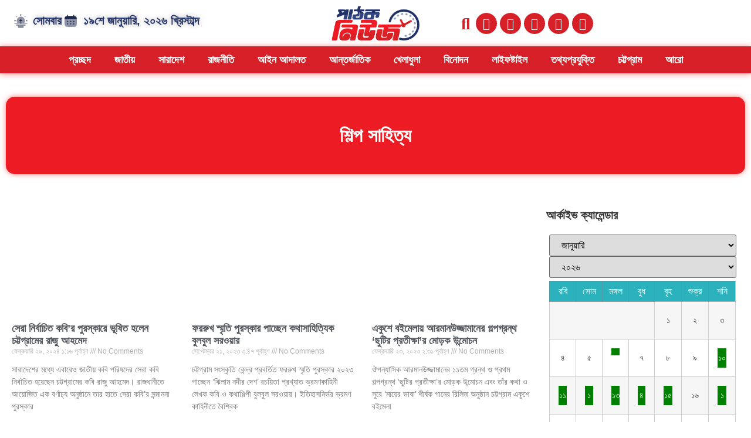

--- FILE ---
content_type: text/html; charset=UTF-8
request_url: https://paathok.news/category/more/industrie-iiteratur
body_size: 37349
content:
<!doctype html><html lang="en-US"><head><script data-no-optimize="1">var litespeed_docref=sessionStorage.getItem("litespeed_docref");litespeed_docref&&(Object.defineProperty(document,"referrer",{get:function(){return litespeed_docref}}),sessionStorage.removeItem("litespeed_docref"));</script> <meta charset="UTF-8"><meta name="viewport" content="width=device-width, initial-scale=1"><link rel="profile" href="https://gmpg.org/xfn/11"><title>শিল্প সাহিত্য &#8211; পাঠক নিউজ</title><meta name='robots' content='max-image-preview:large' /><meta name="google-site-verification" content="840zbCZJGQPCnER3Sjkt_zfFRHrBamWV2MfboNm5FJ0" /><meta name="msvalidate.01" content="C2E6542A4E0C15F7107875F3F618CA28" /><meta name="p:domain_verify" content="b4d92457dd9de6a0e1b3612e9690f961" /><meta name="yandex-verification" content="9993f1a29f494874" /><link rel='dns-prefetch' href='//www.paathok.com' /><link rel='dns-prefetch' href='//stats.wp.com' /><link rel="alternate" type="application/rss+xml" title="পাঠক নিউজ &raquo; Feed" href="https://www.paathok.com/feed" /><link rel="alternate" type="application/rss+xml" title="পাঠক নিউজ &raquo; Comments Feed" href="https://www.paathok.com/comments/feed" /><link rel="alternate" type="application/rss+xml" title="পাঠক নিউজ &raquo; শিল্প সাহিত্য Category Feed" href="https://www.paathok.com/category/more/industrie-iiteratur/feed" /><style id='wp-img-auto-sizes-contain-inline-css'>img:is([sizes=auto i],[sizes^="auto," i]){contain-intrinsic-size:3000px 1500px}
/*# sourceURL=wp-img-auto-sizes-contain-inline-css */</style><style id="litespeed-ccss">ul{box-sizing:border-box}:root{--wp-block-synced-color:#7a00df;--wp-block-synced-color--rgb:122,0,223;--wp-bound-block-color:var(--wp-block-synced-color);--wp-editor-canvas-background:#ddd;--wp-admin-theme-color:#007cba;--wp-admin-theme-color--rgb:0,124,186;--wp-admin-theme-color-darker-10:#006ba1;--wp-admin-theme-color-darker-10--rgb:0,107,160.5;--wp-admin-theme-color-darker-20:#005a87;--wp-admin-theme-color-darker-20--rgb:0,90,135;--wp-admin-border-width-focus:2px}:root{--wp--preset--font-size--normal:16px;--wp--preset--font-size--huge:42px}.screen-reader-text{border:0;clip-path:inset(50%);height:1px;margin:-1px;overflow:hidden;padding:0;position:absolute;width:1px;word-wrap:normal!important}html :where(img[class*=wp-image-]){height:auto;max-width:100%}:where(figure){margin:0 0 1em}:root{--wp--preset--aspect-ratio--square:1;--wp--preset--aspect-ratio--4-3:4/3;--wp--preset--aspect-ratio--3-4:3/4;--wp--preset--aspect-ratio--3-2:3/2;--wp--preset--aspect-ratio--2-3:2/3;--wp--preset--aspect-ratio--16-9:16/9;--wp--preset--aspect-ratio--9-16:9/16;--wp--preset--color--black:#000000;--wp--preset--color--cyan-bluish-gray:#abb8c3;--wp--preset--color--white:#ffffff;--wp--preset--color--pale-pink:#f78da7;--wp--preset--color--vivid-red:#cf2e2e;--wp--preset--color--luminous-vivid-orange:#ff6900;--wp--preset--color--luminous-vivid-amber:#fcb900;--wp--preset--color--light-green-cyan:#7bdcb5;--wp--preset--color--vivid-green-cyan:#00d084;--wp--preset--color--pale-cyan-blue:#8ed1fc;--wp--preset--color--vivid-cyan-blue:#0693e3;--wp--preset--color--vivid-purple:#9b51e0;--wp--preset--gradient--vivid-cyan-blue-to-vivid-purple:linear-gradient(135deg,rgb(6,147,227) 0%,rgb(155,81,224) 100%);--wp--preset--gradient--light-green-cyan-to-vivid-green-cyan:linear-gradient(135deg,rgb(122,220,180) 0%,rgb(0,208,130) 100%);--wp--preset--gradient--luminous-vivid-amber-to-luminous-vivid-orange:linear-gradient(135deg,rgb(252,185,0) 0%,rgb(255,105,0) 100%);--wp--preset--gradient--luminous-vivid-orange-to-vivid-red:linear-gradient(135deg,rgb(255,105,0) 0%,rgb(207,46,46) 100%);--wp--preset--gradient--very-light-gray-to-cyan-bluish-gray:linear-gradient(135deg,rgb(238,238,238) 0%,rgb(169,184,195) 100%);--wp--preset--gradient--cool-to-warm-spectrum:linear-gradient(135deg,rgb(74,234,220) 0%,rgb(151,120,209) 20%,rgb(207,42,186) 40%,rgb(238,44,130) 60%,rgb(251,105,98) 80%,rgb(254,248,76) 100%);--wp--preset--gradient--blush-light-purple:linear-gradient(135deg,rgb(255,206,236) 0%,rgb(152,150,240) 100%);--wp--preset--gradient--blush-bordeaux:linear-gradient(135deg,rgb(254,205,165) 0%,rgb(254,45,45) 50%,rgb(107,0,62) 100%);--wp--preset--gradient--luminous-dusk:linear-gradient(135deg,rgb(255,203,112) 0%,rgb(199,81,192) 50%,rgb(65,88,208) 100%);--wp--preset--gradient--pale-ocean:linear-gradient(135deg,rgb(255,245,203) 0%,rgb(182,227,212) 50%,rgb(51,167,181) 100%);--wp--preset--gradient--electric-grass:linear-gradient(135deg,rgb(202,248,128) 0%,rgb(113,206,126) 100%);--wp--preset--gradient--midnight:linear-gradient(135deg,rgb(2,3,129) 0%,rgb(40,116,252) 100%);--wp--preset--font-size--small:13px;--wp--preset--font-size--medium:20px;--wp--preset--font-size--large:36px;--wp--preset--font-size--x-large:42px;--wp--preset--spacing--20:0.44rem;--wp--preset--spacing--30:0.67rem;--wp--preset--spacing--40:1rem;--wp--preset--spacing--50:1.5rem;--wp--preset--spacing--60:2.25rem;--wp--preset--spacing--70:3.38rem;--wp--preset--spacing--80:5.06rem;--wp--preset--shadow--natural:6px 6px 9px rgba(0, 0, 0, 0.2);--wp--preset--shadow--deep:12px 12px 50px rgba(0, 0, 0, 0.4);--wp--preset--shadow--sharp:6px 6px 0px rgba(0, 0, 0, 0.2);--wp--preset--shadow--outlined:6px 6px 0px -3px rgb(255, 255, 255), 6px 6px rgb(0, 0, 0);--wp--preset--shadow--crisp:6px 6px 0px rgb(0, 0, 0)}:root{--wp--style--global--content-size:800px;--wp--style--global--wide-size:1200px}:where(body){margin:0}:root{--wp--style--block-gap:24px}body{padding-top:0;padding-right:0;padding-bottom:0;padding-left:0}a:where(:not(.wp-element-button)){text-decoration:underline}html{line-height:1.15;-webkit-text-size-adjust:100%}*,:after,:before{box-sizing:border-box}body{background-color:#fff;color:#333;font-family:-apple-system,BlinkMacSystemFont,Segoe UI,Roboto,Helvetica Neue,Arial,Noto Sans,sans-serif,Apple Color Emoji,Segoe UI Emoji,Segoe UI Symbol,Noto Color Emoji;font-size:1rem;font-weight:400;line-height:1.5;margin:0;-webkit-font-smoothing:antialiased;-moz-osx-font-smoothing:grayscale}h1,h2,h3{color:inherit;font-family:inherit;font-weight:500;line-height:1.2;margin-block-end:1rem;margin-block-start:.5rem}h1{font-size:2.5rem}h2{font-size:2rem}h3{font-size:1.75rem}a{background-color:#fff0;color:#c36;text-decoration:none}a:not([href]):not([tabindex]){color:inherit;text-decoration:none}img{border-style:none;height:auto;max-width:100%}figcaption{color:#333;font-size:16px;font-style:italic;font-weight:400;line-height:1.4}label{display:inline-block;line-height:1;vertical-align:middle}button,input{font-family:inherit;font-size:1rem;line-height:1.5;margin:0}input[type=search]{border:1px solid #666;border-radius:3px;padding:.5rem 1rem;width:100%}button,input{overflow:visible}button{text-transform:none}button{-webkit-appearance:button;width:auto}button{background-color:#fff0;border:1px solid #c36;border-radius:3px;color:#c36;display:inline-block;font-size:1rem;font-weight:400;padding:.5rem 1rem;text-align:center;white-space:nowrap}[type=search]{-webkit-appearance:textfield;outline-offset:-2px}[type=search]::-webkit-search-decoration{-webkit-appearance:none}::-webkit-file-upload-button{-webkit-appearance:button;font:inherit}li,ul{background:#fff0;border:0;font-size:100%;margin-block-end:0;margin-block-start:0;outline:0;vertical-align:baseline}.wp-caption{margin-block-end:1.25rem;max-width:100%}.wp-caption img{display:block;margin-inline:auto}.wp-caption-text{margin:0}.screen-reader-text{clip:rect(1px,1px,1px,1px);height:1px;overflow:hidden;position:absolute!important;width:1px;word-wrap:normal!important}:root{--direction-multiplier:1}.elementor-screen-only,.screen-reader-text{height:1px;margin:-1px;overflow:hidden;padding:0;position:absolute;top:-10000em;width:1px;clip:rect(0,0,0,0);border:0}.elementor *,.elementor :after,.elementor :before{box-sizing:border-box}.elementor a{box-shadow:none;text-decoration:none}.elementor img{border:none;border-radius:0;box-shadow:none;height:auto;max-width:100%}.elementor .elementor-widget:not(.elementor-widget-text-editor):not(.elementor-widget-theme-post-content) figure{margin:0}.elementor-element{--flex-direction:initial;--flex-wrap:initial;--justify-content:initial;--align-items:initial;--align-content:initial;--gap:initial;--flex-basis:initial;--flex-grow:initial;--flex-shrink:initial;--order:initial;--align-self:initial;align-self:var(--align-self);flex-basis:var(--flex-basis);flex-grow:var(--flex-grow);flex-shrink:var(--flex-shrink);order:var(--order)}.elementor-element:where(.e-con-full,.elementor-widget){align-content:var(--align-content);align-items:var(--align-items);flex-direction:var(--flex-direction);flex-wrap:var(--flex-wrap);gap:var(--row-gap) var(--column-gap);justify-content:var(--justify-content)}:root{--page-title-display:block}.elementor-page-title{display:var(--page-title-display)}.elementor-widget{position:relative}.elementor-widget:not(:last-child){margin-bottom:var(--kit-widget-spacing,20px)}.elementor-widget:not(:last-child).elementor-widget__width-auto{margin-bottom:0}.elementor-grid{display:grid;grid-column-gap:var(--grid-column-gap);grid-row-gap:var(--grid-row-gap)}.elementor-grid .elementor-grid-item{min-width:0}.elementor-grid-0 .elementor-grid{display:inline-block;margin-bottom:calc(-1*var(--grid-row-gap));width:100%;word-spacing:var(--grid-column-gap)}.elementor-grid-0 .elementor-grid .elementor-grid-item{display:inline-block;margin-bottom:var(--grid-row-gap);word-break:break-word}.elementor-grid-1 .elementor-grid{grid-template-columns:repeat(1,1fr)}@media (max-width:1024px){.elementor-grid-tablet-2 .elementor-grid{grid-template-columns:repeat(2,1fr)}}@media (max-width:767px){.elementor-grid-mobile-0 .elementor-grid{display:inline-block;margin-bottom:calc(-1*var(--grid-row-gap));width:100%;word-spacing:var(--grid-column-gap)}.elementor-grid-mobile-0 .elementor-grid .elementor-grid-item{display:inline-block;margin-bottom:var(--grid-row-gap);word-break:break-word}.elementor-grid-mobile-1 .elementor-grid{grid-template-columns:repeat(1,1fr)}}@media (prefers-reduced-motion:no-preference){html{scroll-behavior:smooth}}.e-con{--border-radius:0;--border-top-width:0px;--border-right-width:0px;--border-bottom-width:0px;--border-left-width:0px;--border-style:initial;--border-color:initial;--container-widget-width:100%;--container-widget-height:initial;--container-widget-flex-grow:0;--container-widget-align-self:initial;--content-width:min(100%,var(--container-max-width,1140px));--width:100%;--min-height:initial;--height:auto;--text-align:initial;--margin-top:0px;--margin-right:0px;--margin-bottom:0px;--margin-left:0px;--padding-top:var(--container-default-padding-top,10px);--padding-right:var(--container-default-padding-right,10px);--padding-bottom:var(--container-default-padding-bottom,10px);--padding-left:var(--container-default-padding-left,10px);--position:relative;--z-index:revert;--overflow:visible;--gap:var(--widgets-spacing,20px);--row-gap:var(--widgets-spacing-row,20px);--column-gap:var(--widgets-spacing-column,20px);--overlay-mix-blend-mode:initial;--overlay-opacity:1;--e-con-grid-template-columns:repeat(3,1fr);--e-con-grid-template-rows:repeat(2,1fr);border-radius:var(--border-radius);height:var(--height);min-height:var(--min-height);min-width:0;overflow:var(--overflow);position:var(--position);width:var(--width);z-index:var(--z-index);--flex-wrap-mobile:wrap;margin-block-end:var(--margin-block-end);margin-block-start:var(--margin-block-start);margin-inline-end:var(--margin-inline-end);margin-inline-start:var(--margin-inline-start);padding-inline-end:var(--padding-inline-end);padding-inline-start:var(--padding-inline-start)}.e-con{--margin-block-start:var(--margin-top);--margin-block-end:var(--margin-bottom);--margin-inline-start:var(--margin-left);--margin-inline-end:var(--margin-right);--padding-inline-start:var(--padding-left);--padding-inline-end:var(--padding-right);--padding-block-start:var(--padding-top);--padding-block-end:var(--padding-bottom);--border-block-start-width:var(--border-top-width);--border-block-end-width:var(--border-bottom-width);--border-inline-start-width:var(--border-left-width);--border-inline-end-width:var(--border-right-width)}.e-con.e-flex{--flex-direction:column;--flex-basis:auto;--flex-grow:0;--flex-shrink:1;flex:var(--flex-grow) var(--flex-shrink) var(--flex-basis)}.e-con-full,.e-con>.e-con-inner{padding-block-end:var(--padding-block-end);padding-block-start:var(--padding-block-start);text-align:var(--text-align)}.e-con-full.e-flex,.e-con.e-flex>.e-con-inner{flex-direction:var(--flex-direction)}.e-con,.e-con>.e-con-inner{display:var(--display)}.e-con-boxed.e-flex{align-content:normal;align-items:normal;flex-direction:column;flex-wrap:nowrap;justify-content:normal}.e-con-boxed{gap:initial;text-align:initial}.e-con.e-flex>.e-con-inner{align-content:var(--align-content);align-items:var(--align-items);align-self:auto;flex-basis:auto;flex-grow:1;flex-shrink:1;flex-wrap:var(--flex-wrap);justify-content:var(--justify-content)}.e-con>.e-con-inner{gap:var(--row-gap) var(--column-gap);height:100%;margin:0 auto;max-width:var(--content-width);padding-inline-end:0;padding-inline-start:0;width:100%}:is(.elementor-section-wrap,[data-elementor-id])>.e-con{--margin-left:auto;--margin-right:auto;max-width:min(100%,var(--width))}.e-con .elementor-widget.elementor-widget{margin-block-end:0}.e-con:before{border-block-end-width:var(--border-block-end-width);border-block-start-width:var(--border-block-start-width);border-color:var(--border-color);border-inline-end-width:var(--border-inline-end-width);border-inline-start-width:var(--border-inline-start-width);border-radius:var(--border-radius);border-style:var(--border-style);content:var(--background-overlay);display:block;height:max(100% + var(--border-top-width) + var(--border-bottom-width),100%);left:calc(0px - var(--border-left-width));mix-blend-mode:var(--overlay-mix-blend-mode);opacity:var(--overlay-opacity);position:absolute;top:calc(0px - var(--border-top-width));width:max(100% + var(--border-left-width) + var(--border-right-width),100%)}.e-con .elementor-widget{min-width:0}.e-con>.e-con-inner>.elementor-widget>.elementor-widget-container,.e-con>.elementor-widget>.elementor-widget-container{height:100%}.e-con.e-con>.e-con-inner>.elementor-widget,.elementor.elementor .e-con>.elementor-widget{max-width:100%}.e-con .elementor-widget:not(:last-child){--kit-widget-spacing:0px}@media (max-width:767px){.e-con.e-flex{--width:100%;--flex-wrap:var(--flex-wrap-mobile)}}.elementor-heading-title{line-height:1;margin:0;padding:0}.elementor-button{background-color:#69727d;border-radius:3px;color:#fff;display:inline-block;font-size:15px;line-height:1;padding:12px 24px;fill:#fff;text-align:center}.elementor-button:visited{color:#fff}.elementor-button-content-wrapper{display:flex;flex-direction:row;gap:5px;justify-content:center}.elementor-button-icon{align-items:center;display:flex}.elementor-button-text{display:inline-block}.elementor-button span{text-decoration:inherit}.elementor-icon{color:#69727d;display:inline-block;font-size:50px;line-height:1;text-align:center}.elementor-icon i{display:block;height:1em;position:relative;width:1em}.elementor-icon i:before{left:50%;position:absolute;transform:translateX(-50%)}.elementor-shape-circle .elementor-icon{border-radius:50%}.e-transform .elementor-widget-container{transform:perspective(var(--e-transform-perspective,0)) rotate(var(--e-transform-rotateZ,0)) rotateX(var(--e-transform-rotateX,0)) rotateY(var(--e-transform-rotateY,0)) translate(var(--e-transform-translate,0)) translateX(var(--e-transform-translateX,0)) translateY(var(--e-transform-translateY,0)) scaleX(calc(var(--e-transform-flipX, 1)*var(--e-transform-scaleX, var(--e-transform-scale, 1)))) scaleY(calc(var(--e-transform-flipY, 1)*var(--e-transform-scaleY, var(--e-transform-scale, 1)))) skewX(var(--e-transform-skewX,0)) skewY(var(--e-transform-skewY,0));transform-origin:var(--e-transform-origin-y) var(--e-transform-origin-x)}.e-con.e-transform{transform:perspective(var(--e-con-transform-perspective,0)) rotate(var(--e-con-transform-rotateZ,0)) rotateX(var(--e-con-transform-rotateX,0)) rotateY(var(--e-con-transform-rotateY,0)) translate(var(--e-con-transform-translate,0)) translateX(var(--e-con-transform-translateX,0)) translateY(var(--e-con-transform-translateY,0)) scaleX(calc(var(--e-con-transform-flipX, 1)*var(--e-con-transform-scaleX, var(--e-con-transform-scale, 1)))) scaleY(calc(var(--e-con-transform-flipY, 1)*var(--e-con-transform-scaleY, var(--e-con-transform-scale, 1)))) skewX(var(--e-con-transform-skewX,0)) skewY(var(--e-con-transform-skewY,0));transform-origin:var(--e-con-transform-origin-y) var(--e-con-transform-origin-x)}@media (max-width:767px){.elementor .elementor-hidden-mobile{display:none}}@media (min-width:768px) and (max-width:1024px){.elementor .elementor-hidden-tablet{display:none}}@media (min-width:1025px) and (max-width:99999px){.elementor .elementor-hidden-desktop{display:none}}.elementor-kit-179833{--e-global-color-primary:#223368;--e-global-color-secondary:#54595F;--e-global-color-text:#7A7A7A;--e-global-color-accent:#D61F26;--e-global-color-smartmag:#ED1C24;--e-global-color-c000ce7:#31467F;--e-global-color-326f75a:#5F5F5F;--e-global-typography-primary-font-family:"Noto Serif Bengali";--e-global-typography-primary-font-weight:600;--e-global-typography-secondary-font-family:"Noto Serif Bengali";--e-global-typography-secondary-font-weight:400;--e-global-typography-text-font-family:"Noto Serif Bengali";--e-global-typography-text-font-weight:400;--e-global-typography-accent-font-family:"Noto Serif Bengali";--e-global-typography-accent-font-weight:500}.elementor-kit-179833 a{font-family:"Noto Serif Bengali",Sans-serif}.elementor-kit-179833 h1{font-family:"Noto Serif Bengali",Sans-serif;font-weight:700}.elementor-kit-179833 h2{font-family:"Noto Serif Bengali",Sans-serif;font-weight:700}.elementor-kit-179833 h3{font-family:"Noto Serif Bengali",Sans-serif;font-weight:700}.e-con{--container-max-width:1430px}.elementor-widget:not(:last-child){margin-block-end:20px}.elementor-element{--widgets-spacing:20px 20px;--widgets-spacing-row:20px;--widgets-spacing-column:20px}@media (max-width:1024px){.e-con{--container-max-width:940px}}@media (max-width:767px){.e-con{--container-max-width:767px}}.elementor-widget.elementor-icon-list--layout-inline .elementor-widget-container{overflow:hidden}.elementor-widget .elementor-icon-list-items.elementor-inline-items{display:flex;flex-wrap:wrap;margin-inline:-8px}.elementor-widget .elementor-icon-list-items.elementor-inline-items .elementor-inline-item{word-break:break-word}.elementor-widget .elementor-icon-list-items.elementor-inline-items .elementor-icon-list-item{margin-inline:8px}.elementor-widget .elementor-icon-list-items.elementor-inline-items .elementor-icon-list-item:after{border-width:0;border-inline-start-width:1px;border-style:solid;height:100%;inset-inline-end:-8px;inset-inline-start:auto;position:relative;width:auto}.elementor-widget .elementor-icon-list-items{list-style-type:none;margin:0;padding:0}.elementor-widget .elementor-icon-list-item{margin:0;padding:0;position:relative}.elementor-widget .elementor-icon-list-item:after{inset-block-end:0;position:absolute;width:100%}.elementor-widget .elementor-icon-list-item,.elementor-widget .elementor-icon-list-item a{align-items:var(--icon-vertical-align,center);display:flex;font-size:inherit}.elementor-widget .elementor-icon-list-icon+.elementor-icon-list-text{align-self:center;padding-inline-start:5px}.elementor-widget .elementor-icon-list-icon{display:flex;inset-block-start:var(--icon-vertical-offset,initial);position:relative}.elementor-widget .elementor-icon-list-icon svg{height:var(--e-icon-list-icon-size,1em);width:var(--e-icon-list-icon-size,1em)}.elementor-widget .elementor-icon-list-icon i{font-size:var(--e-icon-list-icon-size);width:1.25em}.elementor-widget.elementor-widget-icon-list .elementor-icon-list-icon{text-align:var(--e-icon-list-icon-align)}.elementor-widget.elementor-widget-icon-list .elementor-icon-list-icon svg{margin:var(--e-icon-list-icon-margin,0 calc(var(--e-icon-list-icon-size, 1em) * .25) 0 0)}.elementor-widget:not(.elementor-align-right) .elementor-icon-list-item:after{inset-inline-start:0}.elementor-widget:not(.elementor-align-left) .elementor-icon-list-item:after{inset-inline-end:0}@media (min-width:-1){.elementor-widget:not(.elementor-widescreen-align-right) .elementor-icon-list-item:after{inset-inline-start:0}.elementor-widget:not(.elementor-widescreen-align-left) .elementor-icon-list-item:after{inset-inline-end:0}}@media (max-width:-1){.elementor-widget:not(.elementor-laptop-align-right) .elementor-icon-list-item:after{inset-inline-start:0}.elementor-widget:not(.elementor-laptop-align-left) .elementor-icon-list-item:after{inset-inline-end:0}.elementor-widget:not(.elementor-tablet_extra-align-right) .elementor-icon-list-item:after{inset-inline-start:0}.elementor-widget:not(.elementor-tablet_extra-align-left) .elementor-icon-list-item:after{inset-inline-end:0}}@media (max-width:1024px){.elementor-widget:not(.elementor-tablet-align-right) .elementor-icon-list-item:after{inset-inline-start:0}.elementor-widget:not(.elementor-tablet-align-left) .elementor-icon-list-item:after{inset-inline-end:0}}@media (max-width:-1){.elementor-widget:not(.elementor-mobile_extra-align-right) .elementor-icon-list-item:after{inset-inline-start:0}.elementor-widget:not(.elementor-mobile_extra-align-left) .elementor-icon-list-item:after{inset-inline-end:0}}@media (max-width:767px){.elementor-widget:not(.elementor-mobile-align-right) .elementor-icon-list-item:after{inset-inline-start:0}.elementor-widget:not(.elementor-mobile-align-left) .elementor-icon-list-item:after{inset-inline-end:0}}.elementor .elementor-element ul.elementor-icon-list-items{padding:0}.elementor-item:after,.elementor-item:before{display:block;position:absolute}.elementor-item:not(:hover):not(:focus):not(.elementor-item-active):not(.highlighted):after,.elementor-item:not(:hover):not(:focus):not(.elementor-item-active):not(.highlighted):before{opacity:0}.e--pointer-underline .elementor-item:after,.e--pointer-underline .elementor-item:before{background-color:#3f444b;height:3px;left:0;width:100%;z-index:2}.e--pointer-underline.e--animation-grow .elementor-item:not(:hover):not(:focus):not(.elementor-item-active):not(.highlighted):after,.e--pointer-underline.e--animation-grow .elementor-item:not(:hover):not(:focus):not(.elementor-item-active):not(.highlighted):before{height:0;left:50%;width:0}.e--pointer-underline .elementor-item:after{bottom:0;content:""}.elementor-nav-menu--main .elementor-nav-menu a{padding:13px 20px}.elementor-nav-menu--main .elementor-nav-menu ul{border-style:solid;border-width:0;padding:0;position:absolute;width:12em}.elementor-nav-menu--layout-horizontal{display:flex}.elementor-nav-menu--layout-horizontal .elementor-nav-menu{display:flex;flex-wrap:wrap}.elementor-nav-menu--layout-horizontal .elementor-nav-menu a{flex-grow:1;white-space:nowrap}.elementor-nav-menu--layout-horizontal .elementor-nav-menu>li{display:flex}.elementor-nav-menu--layout-horizontal .elementor-nav-menu>li ul{top:100%!important}.elementor-nav-menu--layout-horizontal .elementor-nav-menu>li:not(:first-child)>a{margin-inline-start:var(--e-nav-menu-horizontal-menu-item-margin)}.elementor-nav-menu--layout-horizontal .elementor-nav-menu>li:not(:first-child)>ul{inset-inline-start:var(--e-nav-menu-horizontal-menu-item-margin)!important}.elementor-nav-menu--layout-horizontal .elementor-nav-menu>li:not(:last-child)>a{margin-inline-end:var(--e-nav-menu-horizontal-menu-item-margin)}.elementor-nav-menu--layout-horizontal .elementor-nav-menu>li:not(:last-child):after{align-self:center;border-color:var(--e-nav-menu-divider-color,#000);border-left-style:var(--e-nav-menu-divider-style,solid);border-left-width:var(--e-nav-menu-divider-width,2px);content:var(--e-nav-menu-divider-content,none);height:var(--e-nav-menu-divider-height,35%)}.elementor-nav-menu__align-start .elementor-nav-menu{justify-content:flex-start;margin-inline-end:auto}.elementor-widget-nav-menu .elementor-widget-container{display:flex;flex-direction:column}.elementor-nav-menu{position:relative;z-index:2}.elementor-nav-menu:after{clear:both;content:" ";display:block;font:0/0 serif;height:0;overflow:hidden;visibility:hidden}.elementor-nav-menu,.elementor-nav-menu li,.elementor-nav-menu ul{display:block;line-height:normal;list-style:none;margin:0;padding:0}.elementor-nav-menu ul{display:none}.elementor-nav-menu a,.elementor-nav-menu li{position:relative}.elementor-nav-menu li{border-width:0}.elementor-nav-menu a{align-items:center;display:flex}.elementor-nav-menu a{line-height:20px;padding:10px 20px}.elementor-menu-toggle{align-items:center;background-color:rgb(0 0 0/.05);border:0 solid;border-radius:3px;color:#33373d;display:flex;font-size:var(--nav-menu-icon-size,22px);justify-content:center;padding:.25em}.elementor-menu-toggle:not(.elementor-active) .elementor-menu-toggle__icon--close{display:none}.elementor-menu-toggle svg{height:auto;width:1em;fill:var(--nav-menu-icon-color,currentColor)}span.elementor-menu-toggle__icon--open{line-height:1}.elementor-nav-menu--dropdown{background-color:#fff;font-size:13px}.elementor-nav-menu--dropdown-none .elementor-nav-menu--dropdown{display:none}.elementor-nav-menu--dropdown.elementor-nav-menu__container{margin-top:10px;overflow-x:hidden;overflow-y:auto;transform-origin:top}.elementor-nav-menu--dropdown.elementor-nav-menu__container .elementor-sub-item{font-size:.85em}.elementor-nav-menu--dropdown a{color:#33373d}ul.elementor-nav-menu--dropdown a{border-inline-start:8px solid #fff0;text-shadow:none}.elementor-nav-menu--toggle{--menu-height:100vh}.elementor-nav-menu--toggle .elementor-menu-toggle:not(.elementor-active)+.elementor-nav-menu__container{max-height:0;overflow:hidden;transform:scaleY(0)}.elementor-nav-menu--stretch .elementor-nav-menu__container.elementor-nav-menu--dropdown{position:absolute;z-index:9997}@media (max-width:1024px){.elementor-nav-menu--dropdown-tablet .elementor-nav-menu--main{display:none}}@media (min-width:1025px){.elementor-nav-menu--dropdown-tablet .elementor-menu-toggle,.elementor-nav-menu--dropdown-tablet .elementor-nav-menu--dropdown{display:none}.elementor-nav-menu--dropdown-tablet nav.elementor-nav-menu--dropdown.elementor-nav-menu__container{overflow-y:hidden}}.elementor-widget-image{text-align:center}.elementor-widget-image a{display:inline-block}.elementor-widget-image img{display:inline-block;vertical-align:middle}.elementor-search-form{display:block}.elementor-search-form input[type=search]{-webkit-appearance:none;-moz-appearance:none;background:none;border:0;display:inline-block;font-size:15px;line-height:1;margin:0;min-width:0;padding:0;vertical-align:middle;white-space:normal}.elementor-search-form__container{border:0 solid #fff0;display:flex;min-height:50px;overflow:hidden}.elementor-search-form__container:not(.elementor-search-form--full-screen){background:#f1f2f3}.elementor-search-form__input{color:#3f444b;flex-basis:100%}.elementor-search-form__input::-moz-placeholder{color:inherit;font-family:inherit;opacity:.6}.elementor-search-form--skin-full_screen .elementor-search-form input[type=search].elementor-search-form__input{border:solid #fff;border-width:0 0 1px;color:#fff;font-size:50px;line-height:1.5;text-align:center}.elementor-search-form--skin-full_screen .elementor-search-form__toggle{color:var(--e-search-form-toggle-color,#33373d);display:inline-block;font-size:var(--e-search-form-toggle-size,33px);vertical-align:middle}.elementor-search-form--skin-full_screen .elementor-search-form__toggle i{background-color:var(--e-search-form-toggle-background-color,rgb(0 0 0 / .05));border-color:var(--e-search-form-toggle-color,#33373d);border-radius:var(--e-search-form-toggle-border-radius,3px);border-style:solid;border-width:var(--e-search-form-toggle-border-width,0);display:block;height:var(--e-search-form-toggle-size,33px);position:relative;width:var(--e-search-form-toggle-size,33px)}.elementor-search-form--skin-full_screen .elementor-search-form__toggle i:before{left:50%;position:absolute;top:50%;transform:translate(-50%,-50%)}.elementor-search-form--skin-full_screen .elementor-search-form__toggle i:before{font-size:var(--e-search-form-toggle-icon-size,.55em)}.elementor-search-form--skin-full_screen .elementor-search-form__container{align-items:center;background-color:rgb(0 0 0/.8);height:100vh;inset:0;padding:0 15%;position:fixed;z-index:9998}.elementor-search-form--skin-full_screen .elementor-search-form__container:not(.elementor-search-form--full-screen){opacity:0;overflow:hidden;transform:scale(0)}.elementor-search-form--skin-full_screen .elementor-search-form__container:not(.elementor-search-form--full-screen) .dialog-lightbox-close-button{display:none}.fab,.far,.fas{-moz-osx-font-smoothing:grayscale;-webkit-font-smoothing:antialiased;display:inline-block;font-style:normal;font-variant:normal;text-rendering:auto;line-height:1}.fa-calendar:before{content:""}.fa-clock:before{content:""}.fa-comment-dots:before{content:""}.fa-digg:before{content:""}.fa-envelope:before{content:""}.fa-facebook:before{content:""}.fa-instagram:before{content:""}.fa-link:before{content:""}.fa-linkedin:before{content:""}.fa-odnoklassniki:before{content:""}.fa-pinterest:before{content:""}.fa-print:before{content:""}.fa-search:before{content:""}.fa-share-alt:before{content:""}.fa-skype:before{content:""}.fa-spinner:before{content:""}.fa-stopwatch-20:before{content:""}.fa-tags:before{content:""}.fa-user-circle:before{content:""}.fa-whatsapp:before{content:""}.fa-x-twitter:before{content:""}.fa-youtube:before{content:""}.fas{font-family:"Font Awesome 5 Free";font-weight:900}.elementor-widget-social-icons.elementor-grid-0 .elementor-widget-container{font-size:0;line-height:1}.elementor-widget-social-icons .elementor-grid{grid-column-gap:var(--grid-column-gap,5px);grid-row-gap:var(--grid-row-gap,5px);grid-template-columns:var(--grid-template-columns);justify-content:var(--justify-content,center);justify-items:var(--justify-content,center)}.elementor-icon.elementor-social-icon{font-size:var(--icon-size,25px);height:calc(var(--icon-size, 25px) + 2*var(--icon-padding, .5em));line-height:var(--icon-size,25px);width:calc(var(--icon-size, 25px) + 2*var(--icon-padding, .5em))}.elementor-social-icon{--e-social-icon-icon-color:#fff;align-items:center;background-color:#69727d;display:inline-flex;justify-content:center;text-align:center}.elementor-social-icon i{color:var(--e-social-icon-icon-color)}.elementor-social-icon:last-child{margin:0}.elementor-social-icon-facebook{background-color:#3b5998}.elementor-social-icon-instagram{background-color:#262626}.elementor-social-icon-pinterest{background-color:#bd081c}.elementor-social-icon-x-twitter{background-color:#000}.elementor-social-icon-youtube{background-color:#cd201f}.elementor-post-info__terms-list{display:inline-block}.elementor-icon-list-items .elementor-icon-list-item .elementor-icon-list-text{display:inline-block}.elementor-icon-list-items .elementor-icon-list-item .elementor-icon-list-text a,.elementor-icon-list-items .elementor-icon-list-item .elementor-icon-list-text span{display:inline}.far{font-family:"Font Awesome 5 Free";font-weight:400}.elementor-scrolling-tracker{--scrolling-track-default-progress-color:#61ce70;--scrolling-track-default-color:#eee;--scrolling-track-precentage-default-color:$black}.elementor-scrolling-tracker-horizontal{align-items:center;background-color:var(--scrolling-track-default-color);border-color:var(--horizontal-border-color);border-radius:var(--border-radius);border-style:var(--horizontal-border-style);border-width:var(--horizontal-border-top-width,2px) var(--horizontal-border-right-width,2px) var(--horizontal-border-bottom-width,2px) var(--horizontal-border-left-width,2px);direction:var(--direction);display:flex;height:var(--horizontal-height,20px);padding:var(--tracker-padding);width:100%}.elementor-scrolling-tracker-horizontal .current-progress{align-items:center;background-color:var(--scrolling-track-default-progress-color);border-color:var(--horizontal-progress-border-color);border-radius:var(--progress-border-radius);border-style:var(--horizontal-progress-border);border-width:var(--horizontal-progress-border-top-width,2px) var(--horizontal-progress-border-right-width,2px) var(--horizontal-progress-border-bottom-width,2px) var(--horizontal-progress-border-left-width,2px);display:none;height:100%;position:relative}.elementor-scrolling-tracker-horizontal .current-progress .current-progress-percentage{color:var(--percentage-color,var(--scrolling-track-precentage-default-color));direction:var(--text-direction);inset-inline:auto .5em;position:absolute}.e-con>.elementor-widget-progress-tracker{width:var(--container-widget-width);--flex-grow:var( --container-widget-flex-grow )}.elementor-headline{display:block;font-size:43px;line-height:1.2}.elementor-headline-dynamic-text{color:var(--dynamic-text-color,#aebcb9)}.elementor-headline--style-highlight .elementor-headline-dynamic-wrapper{overflow:visible;text-align:inherit}.elementor-headline--style-highlight .elementor-headline-dynamic-text{z-index:1}.elementor-headline-text-wrapper{vertical-align:bottom}.elementor-headline-dynamic-wrapper{display:inline-block;position:relative}.elementor-headline-dynamic-wrapper .elementor-headline-dynamic-text{display:inline-block;inset-block-start:0;inset-inline-start:0;position:absolute}.elementor-headline-dynamic-wrapper .elementor-headline-dynamic-text.elementor-headline-text-active{position:relative}.elementor-share-buttons--color-official.elementor-share-buttons--skin-gradient .elementor-share-btn_digg{background-color:#005be2}.elementor-share-buttons--color-official.elementor-share-buttons--skin-gradient .elementor-share-btn_email{background-color:#ea4335}.elementor-share-buttons--color-official.elementor-share-buttons--skin-gradient .elementor-share-btn_print{background-color:#aaa}.elementor-share-buttons--color-official.elementor-share-buttons--skin-gradient .elementor-share-btn_facebook{background-color:#3b5998}.elementor-share-buttons--color-official.elementor-share-buttons--skin-gradient .elementor-share-btn_linkedin{background-color:#0077b5}.elementor-share-buttons--color-official.elementor-share-buttons--skin-gradient .elementor-share-btn_odnoklassniki{background-color:#f4731c}.elementor-share-buttons--color-official.elementor-share-buttons--skin-gradient .elementor-share-btn_pinterest{background-color:#bd081c}.elementor-share-buttons--color-official.elementor-share-buttons--skin-gradient .elementor-share-btn_skype{background-color:#00aff0}.elementor-share-buttons--color-official.elementor-share-buttons--skin-gradient .elementor-share-btn_whatsapp{background-color:#25d366}.elementor-share-buttons--color-official.elementor-share-buttons--skin-gradient .elementor-share-btn_x-twitter{background-color:#000}.elementor-share-buttons--skin-gradient .elementor-share-btn__text{background-image:linear-gradient(calc(90deg*var(--direction-multiplier, 1)),rgb(0 0 0/.12),transparent)}.elementor-share-buttons--skin-gradient .elementor-share-btn__text{padding-inline-start:.9em}.elementor-share-buttons--skin-gradient .elementor-share-btn{background-color:var(--e-share-buttons-primary-color,#ea4335)}.elementor-share-buttons--skin-gradient .elementor-share-btn__icon,.elementor-share-buttons--skin-gradient .elementor-share-btn__text{color:var(--e-share-buttons-secondary-color,#fff)}.elementor-share-buttons--shape-rounded .elementor-share-btn{border-radius:.5em}.elementor-share-btn{align-items:center;display:flex;font-size:10px;height:4.5em;justify-content:flex-start;overflow:hidden}.elementor-share-btn__icon{align-items:center;align-self:stretch;display:flex;justify-content:center;position:relative;width:4.5em}.elementor-share-btn__icon i{font-size:var(--e-share-buttons-icon-size,1.7em)}.elementor-share-btn__text{align-items:center;align-self:stretch;display:flex;flex-grow:1;font-size:1.5em;font-weight:100;padding-inline-end:1em}.elementor-share-btn__title{flex-shrink:0;font-weight:700}.elementor-widget-share-buttons{text-align:var(--alignment,inherit);-moz-text-align-last:var(--alignment,inherit);text-align-last:var(--alignment,inherit)}.elementor-widget-share-buttons.elementor-grid-0 .elementor-widget-container{font-size:0}.fab{font-family:"Font Awesome 5 Brands";font-weight:400}.e-loop-item *{word-break:break-word}.elementor-widget-loop-grid{scroll-margin-top:var(--auto-scroll-offset,initial)}.elementor-widget-loop-grid .elementor-grid{grid-column-gap:var(--grid-column-gap,30px);grid-row-gap:var(--grid-row-gap,30px)}.elementor-widget-loop-grid>.elementor-widget-container .e-load-more-spinner i{display:none;margin:0 auto}.elementor-widget-loop-grid>.elementor-widget-container .e-load-more-spinner i{color:var(--load-more-spinner-color)}.elementor-widget-loop-grid>.elementor-widget-container .e-load-more-message{color:var(--load-more-message-color);display:none;margin-top:var(--load-more—spacing,30px);text-align:var(--load-more-message-alignment,center)}.elementor-loop-container:not(.elementor-posts-masonry){align-items:stretch}[data-elementor-type=popup]:not(.elementor-edit-area){display:none}[class*=" eicon-"],[class^=eicon]{display:inline-block;font-family:eicons;font-size:inherit;font-weight:400;font-style:normal;font-variant:normal;line-height:1;text-rendering:auto;-webkit-font-smoothing:antialiased;-moz-osx-font-smoothing:grayscale}.eicon-close:before{content:""}.elementor-179842 .elementor-element.elementor-element-9ffaf59{--display:flex;--flex-direction:row;--container-widget-width:calc( ( 1 - var( --container-widget-flex-grow ) ) * 100% );--container-widget-height:100%;--container-widget-flex-grow:1;--container-widget-align-self:stretch;--flex-wrap-mobile:wrap;--align-items:stretch;--gap:10px 10px;--row-gap:10px;--column-gap:10px}.elementor-179842 .elementor-element.elementor-element-a5cc755{--display:flex;--justify-content:center}.elementor-widget-icon-list .elementor-icon-list-item:not(:last-child):after{border-color:var(--e-global-color-text)}.elementor-widget-icon-list .elementor-icon-list-icon svg{fill:var(--e-global-color-primary)}.elementor-widget-icon-list .elementor-icon-list-item>.elementor-icon-list-text{font-family:var(--e-global-typography-text-font-family),Sans-serif;font-weight:var(--e-global-typography-text-font-weight)}.elementor-widget-icon-list .elementor-icon-list-text{color:var(--e-global-color-secondary)}.elementor-179842 .elementor-element.elementor-element-845abd7{--e-icon-list-icon-size:25px;--e-icon-list-icon-align:center;--e-icon-list-icon-margin:0 calc(var(--e-icon-list-icon-size, 1em) * 0.125);--icon-vertical-align:center;--icon-vertical-offset:0px}.elementor-179842 .elementor-element.elementor-element-845abd7 .elementor-icon-list-icon{padding-inline-end:0}.elementor-179842 .elementor-element.elementor-element-845abd7 .elementor-icon-list-item>.elementor-icon-list-text{font-family:"Noto Serif Bengali",Sans-serif;font-size:20px;font-weight:700}.elementor-179842 .elementor-element.elementor-element-845abd7 .elementor-icon-list-text{text-shadow:0 0 10px rgb(0 0 0/.3);color:var(--e-global-color-primary)}.elementor-widget-nav-menu .elementor-nav-menu .elementor-item{font-family:var(--e-global-typography-primary-font-family),Sans-serif;font-weight:var(--e-global-typography-primary-font-weight)}.elementor-widget-nav-menu .elementor-nav-menu--main .elementor-item{color:var(--e-global-color-text);fill:var(--e-global-color-text)}.elementor-widget-nav-menu .elementor-nav-menu--main:not(.e--pointer-framed) .elementor-item:before,.elementor-widget-nav-menu .elementor-nav-menu--main:not(.e--pointer-framed) .elementor-item:after{background-color:var(--e-global-color-accent)}.elementor-widget-nav-menu{--e-nav-menu-divider-color:var( --e-global-color-text )}.elementor-widget-nav-menu .elementor-nav-menu--dropdown .elementor-item,.elementor-widget-nav-menu .elementor-nav-menu--dropdown .elementor-sub-item{font-family:var(--e-global-typography-accent-font-family),Sans-serif;font-weight:var(--e-global-typography-accent-font-weight)}.elementor-179842 .elementor-element.elementor-element-672941b .elementor-menu-toggle{margin-right:auto;background-color:#fff0}.elementor-179842 .elementor-element.elementor-element-672941b .elementor-nav-menu--dropdown a,.elementor-179842 .elementor-element.elementor-element-672941b .elementor-menu-toggle{color:#FFF;fill:#FFF}.elementor-179842 .elementor-element.elementor-element-672941b .elementor-nav-menu--dropdown{background-color:var(--e-global-color-accent);border-style:none}.elementor-179842 .elementor-element.elementor-element-672941b .elementor-nav-menu--dropdown .elementor-item,.elementor-179842 .elementor-element.elementor-element-672941b .elementor-nav-menu--dropdown .elementor-sub-item{font-family:"Noto Serif Bengali",Sans-serif;font-weight:700}.elementor-179842 .elementor-element.elementor-element-672941b .elementor-nav-menu--dropdown li:not(:last-child){border-style:solid;border-color:var(--e-global-color-smartmag);border-bottom-width:1px}.elementor-179842 .elementor-element.elementor-element-672941b div.elementor-menu-toggle{color:var(--e-global-color-accent)}.elementor-179842 .elementor-element.elementor-element-672941b div.elementor-menu-toggle svg{fill:var(--e-global-color-accent)}.elementor-179842 .elementor-element.elementor-element-0348e04{--display:flex;--justify-content:center;--margin-top:0px;--margin-bottom:0px;--margin-left:0px;--margin-right:0px;--padding-top:0px;--padding-bottom:0px;--padding-left:0px;--padding-right:0px}.elementor-179842 .elementor-element.elementor-element-0348e04.e-con{--align-self:center}.elementor-179842 .elementor-element.elementor-element-c914b69 img{width:150px}.elementor-179842 .elementor-element.elementor-element-add6c4c{--display:flex;--flex-direction:row;--container-widget-width:initial;--container-widget-height:100%;--container-widget-flex-grow:1;--container-widget-align-self:stretch;--flex-wrap-mobile:wrap;--justify-content:flex-end}.elementor-179842 .elementor-element.elementor-element-add6c4c.e-con{--align-self:center}.elementor-widget-search-form input[type="search"].elementor-search-form__input{font-family:var(--e-global-typography-text-font-family),Sans-serif;font-weight:var(--e-global-typography-text-font-weight)}.elementor-widget-search-form .elementor-search-form__input,.elementor-widget-search-form.elementor-search-form--skin-full_screen input[type="search"].elementor-search-form__input{color:var(--e-global-color-text);fill:var(--e-global-color-text)}.elementor-179842 .elementor-element.elementor-element-9e13c1f>.elementor-widget-container{margin:-10px -10px -10px -10px;padding:0 0 0 0}.elementor-179842 .elementor-element.elementor-element-9e13c1f.elementor-element{--align-self:center}.elementor-179842 .elementor-element.elementor-element-9e13c1f .elementor-search-form{text-align:right}.elementor-179842 .elementor-element.elementor-element-9e13c1f .elementor-search-form__toggle{--e-search-form-toggle-size:55px;--e-search-form-toggle-color:var( --e-global-color-accent );--e-search-form-toggle-background-color:#D61F2600;--e-search-form-toggle-icon-size:calc(50em / 100);--e-search-form-toggle-border-radius:100px}.elementor-179842 .elementor-element.elementor-element-9e13c1f.elementor-search-form--skin-full_screen .elementor-search-form__container{background-color:var(--e-global-color-smartmag)}.elementor-179842 .elementor-element.elementor-element-9e13c1f input[type="search"].elementor-search-form__input{font-family:"Noto Serif Bengali",Sans-serif;font-weight:800}.elementor-179842 .elementor-element.elementor-element-9e13c1f .elementor-search-form__input,.elementor-179842 .elementor-element.elementor-element-9e13c1f.elementor-search-form--skin-full_screen input[type="search"].elementor-search-form__input{color:var(--e-global-color-accent);fill:var(--e-global-color-accent)}.elementor-179842 .elementor-element.elementor-element-9e13c1f.elementor-search-form--skin-full_screen input[type="search"].elementor-search-form__input{border-color:var(--e-global-color-smartmag);border-width:0 0 2px 0;border-radius:0}.elementor-179842 .elementor-element.elementor-element-4c2530c{--grid-template-columns:repeat(0, auto);--icon-size:20px;--grid-column-gap:5px;--grid-row-gap:0px}.elementor-179842 .elementor-element.elementor-element-4c2530c .elementor-widget-container{text-align:right}.elementor-179842 .elementor-element.elementor-element-4c2530c.elementor-element{--align-self:center}.elementor-179842 .elementor-element.elementor-element-4c2530c .elementor-social-icon{background-color:var(--e-global-color-accent);--icon-padding:0.4em}.elementor-179842 .elementor-element.elementor-element-4c2530c .elementor-social-icon i{color:#FFF}.elementor-179842 .elementor-element.elementor-element-d7c66dc{--display:flex;--flex-direction:column;--container-widget-width:calc( ( 1 - var( --container-widget-flex-grow ) ) * 100% );--container-widget-height:initial;--container-widget-flex-grow:0;--container-widget-align-self:initial;--flex-wrap-mobile:wrap;--justify-content:center;--align-items:center;--gap:10px 10px;--row-gap:10px;--column-gap:10px;box-shadow:0 1px 10px 0 rgb(255 0 0/.5);--margin-top:0px;--margin-bottom:0px;--margin-left:0px;--margin-right:0px;--padding-top:0px;--padding-bottom:0px;--padding-left:0px;--padding-right:0px}.elementor-179842 .elementor-element.elementor-element-d7c66dc:not(.elementor-motion-effects-element-type-background){background-color:var(--e-global-color-accent)}.elementor-179842 .elementor-element.elementor-element-9820f32>.elementor-widget-container{margin:0 0 0 0;padding:8px 8px 8px 8px}.elementor-179842 .elementor-element.elementor-element-9820f32.elementor-element{--align-self:center}.elementor-179842 .elementor-element.elementor-element-9820f32 .elementor-nav-menu .elementor-item{font-family:"Noto Serif Bengali",Sans-serif;font-size:18px;font-weight:700}.elementor-179842 .elementor-element.elementor-element-9820f32 .elementor-nav-menu--main .elementor-item{color:#FFF;fill:#FFF;padding-top:5px;padding-bottom:5px}.elementor-179842 .elementor-element.elementor-element-9820f32 .elementor-nav-menu--main:not(.e--pointer-framed) .elementor-item:before,.elementor-179842 .elementor-element.elementor-element-9820f32 .elementor-nav-menu--main:not(.e--pointer-framed) .elementor-item:after{background-color:#FFF}.elementor-179842 .elementor-element.elementor-element-9820f32 .e--pointer-underline .elementor-item:after{height:2px}.elementor-179842 .elementor-element.elementor-element-9820f32 .elementor-nav-menu--dropdown a{color:#FFF;fill:#FFF}.elementor-179842 .elementor-element.elementor-element-9820f32 .elementor-nav-menu--dropdown{background-color:var(--e-global-color-smartmag)}.elementor-179842 .elementor-element.elementor-element-9820f32 .elementor-nav-menu--dropdown .elementor-item,.elementor-179842 .elementor-element.elementor-element-9820f32 .elementor-nav-menu--dropdown .elementor-sub-item{font-family:"Noto Serif Bengali",Sans-serif;font-size:17px;font-weight:700}.elementor-179842 .elementor-element.elementor-element-9820f32 .elementor-nav-menu--dropdown li:not(:last-child){border-style:solid;border-color:var(--e-global-color-accent);border-bottom-width:1px}.elementor-179842 .elementor-element.elementor-element-957f723>.elementor-widget-container{margin:0 0 0 0;padding:8px 8px 8px 8px}.elementor-179842 .elementor-element.elementor-element-957f723.elementor-element{--align-self:center}.elementor-179842 .elementor-element.elementor-element-957f723 .elementor-nav-menu .elementor-item{font-family:"Noto Serif Bengali",Sans-serif;font-size:18px;font-weight:700}.elementor-179842 .elementor-element.elementor-element-957f723 .elementor-nav-menu--main .elementor-item{color:#FFF;fill:#FFF;padding-top:5px;padding-bottom:5px}.elementor-179842 .elementor-element.elementor-element-957f723 .elementor-nav-menu--main:not(.e--pointer-framed) .elementor-item:before,.elementor-179842 .elementor-element.elementor-element-957f723 .elementor-nav-menu--main:not(.e--pointer-framed) .elementor-item:after{background-color:#FFF}.elementor-179842 .elementor-element.elementor-element-957f723 .e--pointer-underline .elementor-item:after{height:2px}.elementor-179842 .elementor-element.elementor-element-957f723 .elementor-nav-menu--dropdown a{color:#FFF;fill:#FFF}.elementor-179842 .elementor-element.elementor-element-957f723 .elementor-nav-menu--dropdown{background-color:var(--e-global-color-smartmag)}.elementor-179842 .elementor-element.elementor-element-957f723 .elementor-nav-menu--dropdown .elementor-item,.elementor-179842 .elementor-element.elementor-element-957f723 .elementor-nav-menu--dropdown .elementor-sub-item{font-family:"Noto Serif Bengali",Sans-serif;font-size:17px;font-weight:700}.elementor-179842 .elementor-element.elementor-element-957f723 .elementor-nav-menu--dropdown li:not(:last-child){border-style:solid;border-color:var(--e-global-color-accent);border-bottom-width:1px}.elementor-location-header:before{content:"";display:table;clear:both}@media (min-width:768px){.elementor-179842 .elementor-element.elementor-element-a5cc755{--width:40.045%}.elementor-179842 .elementor-element.elementor-element-0348e04{--width:19.968%}.elementor-179842 .elementor-element.elementor-element-add6c4c{--width:39.63%}}@media (max-width:767px){.elementor-179842 .elementor-element.elementor-element-9ffaf59{--margin-top:-5px;--margin-bottom:-5px;--margin-left:0px;--margin-right:0px;--padding-top:0px;--padding-bottom:0px;--padding-left:5px;--padding-right:0px}.elementor-179842 .elementor-element.elementor-element-a5cc755{--width:28%}.elementor-179842 .elementor-element.elementor-element-672941b{width:auto;max-width:auto;--nav-menu-icon-size:30px}.elementor-179842 .elementor-element.elementor-element-672941b>.elementor-widget-container{margin:0 0 0 0;padding:0 0 0 0}.elementor-179842 .elementor-element.elementor-element-672941b .elementor-nav-menu--dropdown .elementor-item,.elementor-179842 .elementor-element.elementor-element-672941b .elementor-nav-menu--dropdown .elementor-sub-item{font-size:18px}.elementor-179842 .elementor-element.elementor-element-672941b .elementor-nav-menu--main>.elementor-nav-menu>li>.elementor-nav-menu--dropdown,.elementor-179842 .elementor-element.elementor-element-672941b .elementor-nav-menu__container.elementor-nav-menu--dropdown{margin-top:-10px!important}.elementor-179842 .elementor-element.elementor-element-672941b .elementor-menu-toggle{border-width:0;border-radius:0}.elementor-179842 .elementor-element.elementor-element-0348e04{--width:38%;--flex-direction:row;--container-widget-width:calc( ( 1 - var( --container-widget-flex-grow ) ) * 100% );--container-widget-height:100%;--container-widget-flex-grow:1;--container-widget-align-self:stretch;--flex-wrap-mobile:wrap;--justify-content:center;--align-items:center;--gap:10px 10px;--row-gap:10px;--column-gap:10px;--margin-top:0px;--margin-bottom:0px;--margin-left:0px;--margin-right:0px}.elementor-179842 .elementor-element.elementor-element-c914b69{text-align:center}.elementor-179842 .elementor-element.elementor-element-c914b69 img{width:100px}.elementor-179842 .elementor-element.elementor-element-add6c4c{--width:28%}.elementor-179842 .elementor-element.elementor-element-d7c66dc{--justify-content:center;--align-items:center;--container-widget-width:calc( ( 1 - var( --container-widget-flex-grow ) ) * 100% )}.elementor-179842 .elementor-element.elementor-element-9820f32.elementor-element{--align-self:flex-start}.elementor-179842 .elementor-element.elementor-element-9820f32{z-index:99}.elementor-179842 .elementor-element.elementor-element-957f723.elementor-element{--align-self:flex-start}.elementor-179842 .elementor-element.elementor-element-957f723{z-index:99}}.elementor-179842 .elementor-element.elementor-element-672941b .elementor-menu-toggle{padding:0;margin-bottom:-15px;margin-top:-10px}.elementor-179842 .elementor-element.elementor-element-957f723 ul{display:flex-wrap;white-space:nowrap;overflow-x:auto;flex-wrap:inherit!important}.elementor-179842 .elementor-element.elementor-element-957f723 ul::-webkit-scrollbar{display:none}.elementor-widget-heading .elementor-heading-title{font-family:var(--e-global-typography-primary-font-family),Sans-serif;font-weight:var(--e-global-typography-primary-font-weight);color:var(--e-global-color-primary)}.elementor-widget-image .widget-image-caption{color:var(--e-global-color-text);font-family:var(--e-global-typography-text-font-family),Sans-serif;font-weight:var(--e-global-typography-text-font-weight)}.elementor-location-header:before{content:"";display:table;clear:both}.elementor-179748 .elementor-element.elementor-element-4c1549e{--display:flex;--flex-direction:column;--container-widget-width:100%;--container-widget-height:initial;--container-widget-flex-grow:0;--container-widget-align-self:initial;--flex-wrap-mobile:wrap;border-style:solid;--border-style:solid;border-width:0 0 1px 0;--border-top-width:0px;--border-right-width:0px;--border-bottom-width:1px;--border-left-width:0px;border-color:#7A7A7A26;--border-color:#7A7A7A26;--padding-top:10px;--padding-bottom:9px;--padding-left:0px;--padding-right:0px}.elementor-179748 .elementor-element.elementor-element-0365113{--display:flex;--flex-direction:row;--container-widget-width:calc( ( 1 - var( --container-widget-flex-grow ) ) * 100% );--container-widget-height:100%;--container-widget-flex-grow:1;--container-widget-align-self:stretch;--flex-wrap-mobile:wrap;--align-items:flex-start;--gap:0px 0px;--row-gap:0px;--column-gap:0px;--margin-top:30px;--margin-bottom:20px;--margin-left:0px;--margin-right:0px}.elementor-179748 .elementor-element.elementor-element-0801cf9{--display:flex;--flex-direction:row;--container-widget-width:initial;--container-widget-height:100%;--container-widget-flex-grow:1;--container-widget-align-self:stretch;--flex-wrap-mobile:wrap;--flex-wrap:wrap;--margin-top:0px;--margin-bottom:0px;--margin-left:0px;--margin-right:0px;--padding-top:0px;--padding-bottom:0px;--padding-left:0px;--padding-right:0px}.elementor-179748 .elementor-element.elementor-element-0801cf9.e-con{--flex-grow:0;--flex-shrink:0}.elementor-179748 .elementor-element.elementor-element-4e005c1{--display:flex;--flex-direction:column;--container-widget-width:100%;--container-widget-height:initial;--container-widget-flex-grow:0;--container-widget-align-self:initial;--flex-wrap-mobile:wrap}.elementor-179748 .elementor-element.elementor-element-6315f7d{--display:flex;--flex-direction:row;--container-widget-width:initial;--container-widget-height:100%;--container-widget-flex-grow:1;--container-widget-align-self:stretch;--flex-wrap-mobile:wrap;--gap:5px 5px;--row-gap:5px;--column-gap:5px;--margin-top:0px;--margin-bottom:0px;--margin-left:0px;--margin-right:0px;--padding-top:0px;--padding-bottom:0px;--padding-left:0px;--padding-right:0px}.elementor-179748 .elementor-element.elementor-element-46fc741{--display:flex;--margin-top:0px;--margin-bottom:0px;--margin-left:0px;--margin-right:0px;--padding-top:0px;--padding-bottom:0px;--padding-left:0px;--padding-right:0px}.elementor-widget-image .widget-image-caption{color:var(--e-global-color-text);font-family:var(--e-global-typography-text-font-family),Sans-serif;font-weight:var(--e-global-typography-text-font-weight)}.elementor-179748 .elementor-element.elementor-element-5e5488d{z-index:9;text-align:left}.elementor-179748 .elementor-element.elementor-element-5e5488d img{width:70px;max-width:70px;height:70px;border-style:double;border-color:var(--e-global-color-primary);border-radius:50% 50% 50% 50%;box-shadow:0 0 10px 0 rgb(0 0 0/.5)}.elementor-179748 .elementor-element.elementor-element-5dc430b{--display:flex;--flex-direction:row;--container-widget-width:calc( ( 1 - var( --container-widget-flex-grow ) ) * 100% );--container-widget-height:100%;--container-widget-flex-grow:1;--container-widget-align-self:stretch;--flex-wrap-mobile:wrap;--justify-content:flex-start;--align-items:center;--gap:0px 4px;--row-gap:0px;--column-gap:4px;--flex-wrap:wrap;border-style:solid;--border-style:solid;border-width:1px 1px 1px 0;--border-top-width:1px;--border-right-width:1px;--border-bottom-width:1px;--border-left-width:0px;border-color:#7A7A7A;--border-color:#7A7A7A;--border-radius:0px 20px 20px 0px;--margin-top:0px;--margin-bottom:0px;--margin-left:0px;--margin-right:0px;--padding-top:0px;--padding-bottom:0px;--padding-left:0px;--padding-right:0px}.elementor-widget-heading .elementor-heading-title{font-family:var(--e-global-typography-primary-font-family),Sans-serif;font-weight:var(--e-global-typography-primary-font-weight);color:var(--e-global-color-primary)}.elementor-179748 .elementor-element.elementor-element-88e2643{width:100%;max-width:100%;text-align:left}.elementor-179748 .elementor-element.elementor-element-88e2643>.elementor-widget-container{margin:0 0-12px 0;padding:0 0 0 0}.elementor-179748 .elementor-element.elementor-element-88e2643 .elementor-heading-title{font-family:"Noto Serif Bengali",Sans-serif;font-size:22px;font-weight:800}.elementor-179748 .elementor-element.elementor-element-55da24f{width:auto;max-width:auto;text-align:left}.elementor-179748 .elementor-element.elementor-element-55da24f .elementor-heading-title{font-family:"Noto Serif Bengali",Sans-serif;font-size:18px;font-weight:600;color:var(--e-global-color-secondary)}.elementor-179748 .elementor-element.elementor-element-a846824{width:auto;max-width:auto;text-align:left}.elementor-179748 .elementor-element.elementor-element-a846824 .elementor-heading-title{font-family:"Noto Serif Bengali",Sans-serif;font-size:18px;font-weight:600;color:var(--e-global-color-secondary)}.elementor-widget-post-info .elementor-icon-list-item:not(:last-child):after{border-color:var(--e-global-color-text)}.elementor-widget-post-info .elementor-icon-list-icon i{color:var(--e-global-color-primary)}.elementor-widget-post-info .elementor-icon-list-text,.elementor-widget-post-info .elementor-icon-list-text a{color:var(--e-global-color-secondary)}.elementor-widget-post-info .elementor-icon-list-item{font-family:var(--e-global-typography-text-font-family),Sans-serif;font-weight:var(--e-global-typography-text-font-weight)}.elementor-179748 .elementor-element.elementor-element-f75a896 .elementor-icon-list-items:not(.elementor-inline-items) .elementor-icon-list-item:not(:last-child){padding-bottom:calc(15px/2)}.elementor-179748 .elementor-element.elementor-element-f75a896 .elementor-icon-list-items:not(.elementor-inline-items) .elementor-icon-list-item:not(:first-child){margin-top:calc(15px/2)}.elementor-179748 .elementor-element.elementor-element-f75a896 .elementor-icon-list-item:not(:last-child):after{content:"";width:20%;border-color:#ddd}.elementor-179748 .elementor-element.elementor-element-f75a896 .elementor-icon-list-items:not(.elementor-inline-items) .elementor-icon-list-item:not(:last-child):after{border-top-style:solid;border-top-width:1px}.elementor-179748 .elementor-element.elementor-element-f75a896 .elementor-icon-list-icon{width:20px}.elementor-179748 .elementor-element.elementor-element-f75a896 .elementor-icon-list-icon i{font-size:20px}body:not(.rtl) .elementor-179748 .elementor-element.elementor-element-f75a896 .elementor-icon-list-text{padding-left:15px}.elementor-179748 .elementor-element.elementor-element-f75a896 .elementor-icon-list-item{font-family:"Noto Serif Bengali",Sans-serif;font-size:20px;font-weight:700}.elementor-widget-progress-tracker .current-progress-percentage{font-family:var(--e-global-typography-text-font-family),Sans-serif;font-weight:var(--e-global-typography-text-font-weight)}.elementor-179748 .elementor-element.elementor-element-3252c55{--direction:ltr;--percentage-color:#FFFFFF;--text-direction:ltr;--horizontal-progress-border:none;--progress-border-radius:15px 15px 15px 15px;--horizontal-height:25px;--horizontal-border-style:none;--border-radius:15px 15px 15px 15px}.elementor-179748 .elementor-element.elementor-element-3252c55 .current-progress{background-color:var(--e-global-color-smartmag)}.elementor-179748 .elementor-element.elementor-element-3252c55 .current-progress-percentage{font-family:"BengaliFont",Sans-serif;font-size:20px;font-weight:900}.elementor-widget-animated-headline .elementor-headline{font-family:var(--e-global-typography-primary-font-family),Sans-serif;font-weight:var(--e-global-typography-primary-font-weight)}.elementor-widget-animated-headline{--dynamic-text-color:var( --e-global-color-secondary )}.elementor-widget-animated-headline .elementor-headline-dynamic-text{font-family:var(--e-global-typography-primary-font-family),Sans-serif;font-weight:var(--e-global-typography-primary-font-weight)}.elementor-179748 .elementor-element.elementor-element-655da76{--iteration-count:infinite;--animation-duration:1200ms}.elementor-179748 .elementor-element.elementor-element-655da76>.elementor-widget-container{margin:0 0-15px 0;padding:0 0 0 0}.elementor-179748 .elementor-element.elementor-element-655da76.elementor-element{--align-self:flex-start}.elementor-179748 .elementor-element.elementor-element-655da76 .elementor-headline{text-align:center;font-family:"Noto Serif Bengali",Sans-serif;font-size:25px;font-weight:600}.elementor-179748 .elementor-element.elementor-element-385003a{--display:flex;--flex-direction:row;--container-widget-width:initial;--container-widget-height:100%;--container-widget-flex-grow:1;--container-widget-align-self:stretch;--flex-wrap-mobile:wrap;--justify-content:flex-start;--margin-top:0px;--margin-bottom:0px;--margin-left:0px;--margin-right:0px;--padding-top:0px;--padding-bottom:0px;--padding-left:0px;--padding-right:0px}.elementor-179748 .elementor-element.elementor-element-4ccf5b7{--iteration-count:infinite;--animation-duration:1200ms}.elementor-179748 .elementor-element.elementor-element-4ccf5b7>.elementor-widget-container{margin:0 0-15px 0;padding:0 0 0 0}.elementor-179748 .elementor-element.elementor-element-4ccf5b7.elementor-element{--align-self:flex-start}.elementor-179748 .elementor-element.elementor-element-4ccf5b7 .elementor-headline{text-align:center;font-family:"Noto Serif Bengali",Sans-serif;font-size:25px;font-weight:600}.elementor-widget-button .elementor-button{background-color:var(--e-global-color-accent);font-family:var(--e-global-typography-accent-font-family),Sans-serif;font-weight:var(--e-global-typography-accent-font-weight)}.elementor-179748 .elementor-element.elementor-element-6a01991{--display:flex;--margin-top:0px;--margin-bottom:0px;--margin-left:0px;--margin-right:0px;--padding-top:0px;--padding-bottom:0px;--padding-left:0px;--padding-right:0px}.elementor-179748 .elementor-element.elementor-element-6a01991:not(.elementor-motion-effects-element-type-background){background-color:#FFF}.elementor-widget-theme-post-title .elementor-heading-title{font-family:var(--e-global-typography-primary-font-family),Sans-serif;font-weight:var(--e-global-typography-primary-font-weight);color:var(--e-global-color-primary)}.elementor-179748 .elementor-element.elementor-element-9d9a894{text-align:center}.elementor-179748 .elementor-element.elementor-element-9d9a894 .elementor-heading-title{font-family:"Noto Serif Bengali",Sans-serif;font-size:40px;font-weight:900;line-height:55px}.elementor-widget-theme-post-featured-image .widget-image-caption{color:var(--e-global-color-text);font-family:var(--e-global-typography-text-font-family),Sans-serif;font-weight:var(--e-global-typography-text-font-weight)}.elementor-179748 .elementor-element.elementor-element-cf7576a>.elementor-widget-container{background-color:#3146800D}.elementor-179748 .elementor-element.elementor-element-cf7576a img{width:730px;max-width:100%;height:450px;object-fit:cover;object-position:center center;border-radius:10px 10px 10px 10px;box-shadow:0 0 15px 5px rgba(146.2,144.85917119565215,144.85917119565215,.5)}.elementor-179748 .elementor-element.elementor-element-cf7576a .widget-image-caption{text-align:center;color:var(--e-global-color-c000ce7);font-family:"Noto Serif Bengali",Sans-serif;font-size:18px;font-weight:500}.elementor-179748 .elementor-element.elementor-element-d5f0134{--display:flex;border-style:solid;--border-style:solid;border-width:0 0 0 03px;--border-top-width:0px;--border-right-width:0px;--border-bottom-width:0px;--border-left-width:03px;border-color:var(--e-global-color-c000ce7);--border-color:var( --e-global-color-c000ce7 )}.elementor-179748 .elementor-element.elementor-element-d5f0134:not(.elementor-motion-effects-element-type-background){background-color:#fff0;background-image:linear-gradient(90deg,#2233680D 0%,#31467F03 100%)}.elementor-179748 .elementor-element.elementor-element-8472f5f{--display:flex}.elementor-179748 .elementor-element.elementor-element-4942f29 .elementor-icon-list-icon{width:14px}.elementor-179748 .elementor-element.elementor-element-4942f29 .elementor-icon-list-icon i{font-size:14px}.elementor-179748 .elementor-element.elementor-element-4942f29 .elementor-icon-list-text,.elementor-179748 .elementor-element.elementor-element-4942f29 .elementor-icon-list-text a{color:var(--e-global-color-primary)}.elementor-179748 .elementor-element.elementor-element-4942f29 .elementor-icon-list-item{font-family:"Noto Serif Bengali",Sans-serif;font-weight:700}.elementor-179748 .elementor-element.elementor-element-48772c4{--display:flex}.elementor-179748 .elementor-element.elementor-element-5e840b3 .elementor-icon-list-icon{width:14px}.elementor-179748 .elementor-element.elementor-element-5e840b3 .elementor-icon-list-icon i{font-size:14px}.elementor-179748 .elementor-element.elementor-element-5e840b3 .elementor-icon-list-text{color:var(--e-global-color-primary)}.elementor-179748 .elementor-element.elementor-element-5e840b3 .elementor-icon-list-item{font-family:"Noto Serif Bengali",Sans-serif;font-weight:700}.elementor-179748 .elementor-element.elementor-element-39e5a43{--display:flex}.elementor-179748 .elementor-element.elementor-element-db899ea .elementor-button{background-color:#2233681F;fill:var(--e-global-color-primary);color:var(--e-global-color-primary)}.elementor-179748 .elementor-element.elementor-element-4e7855b .elementor-button{background-color:#2233681F;fill:var(--e-global-color-primary);color:var(--e-global-color-primary)}.elementor-179748 .elementor-element.elementor-element-4e3329e .elementor-button{background-color:#2233681F;fill:var(--e-global-color-primary);color:var(--e-global-color-primary)}.elementor-179748 .elementor-element.elementor-element-b4d570b .elementor-button{background-color:#2233681F;fill:var(--e-global-color-primary);color:var(--e-global-color-primary)}.elementor-179748 .elementor-element.elementor-element-b4d570b .elementor-button-content-wrapper{flex-direction:row}.elementor-179748 .elementor-element.elementor-element-15ab46f .elementor-button{background-color:#2233681F;fill:var(--e-global-color-primary);color:var(--e-global-color-primary)}.elementor-179748 .elementor-element.elementor-element-15ab46f .elementor-button-content-wrapper{flex-direction:row}.elementor-179748 .elementor-element.elementor-element-8c84740>.elementor-widget-container{background-color:#F3F3F37A;margin:0 0 0 0;padding:8px 8px 8px 8px}.elementor-179748 .elementor-element.elementor-element-8c84740{text-align:center}.elementor-179748 .elementor-element.elementor-element-8c84740 .elementor-heading-title{font-family:"Noto Serif Bengali",Sans-serif;font-size:15px;font-weight:400}.elementor-179748 .elementor-element.elementor-element-fc31c57{--display:flex}.elementor-179748 .elementor-element.elementor-element-6b1df47>.elementor-widget-container{padding:10px 10px 10px 10px;border-style:dashed;border-width:0 0 1px 0;border-color:var(--e-global-color-primary)}.elementor-179748 .elementor-element.elementor-element-6b1df47{text-align:center}.elementor-179748 .elementor-element.elementor-element-6b1df47 .elementor-heading-title{font-family:"Noto Serif Bengali",Sans-serif;font-weight:900;color:var(--e-global-color-primary)}.elementor-widget-loop-grid .e-load-more-message{font-family:var(--e-global-typography-secondary-font-family),Sans-serif;font-weight:var(--e-global-typography-secondary-font-weight)}.elementor-179748 .elementor-element.elementor-element-7a9e24f{--grid-columns:1;--grid-row-gap:0px;--load-more-spinner-color:var( --e-global-color-accent );--load-more—spacing:15px;--load-more-button-align:center}.elementor-179748 .elementor-element.elementor-element-7a9e24f .elementor-repeater-item-2396982{grid-column:span min(1,var(--grid-columns))}@media (max-width:1024px){.elementor-179748 .elementor-element.elementor-element-7a9e24f{--grid-columns:2}}@media (max-width:767px){.elementor-179748 .elementor-element.elementor-element-0365113{--margin-top:0px;--margin-bottom:0px;--margin-left:0px;--margin-right:0px}.elementor-179748 .elementor-element.elementor-element-4e005c1.e-con{--order:99999 /* order end hack */}.elementor-179748 .elementor-element.elementor-element-9d9a894 .elementor-heading-title{font-size:30px;line-height:38px}.elementor-179748 .elementor-element.elementor-element-cf7576a img{height:260px}.elementor-179748 .elementor-element.elementor-element-d5f0134{--flex-direction:column;--container-widget-width:100%;--container-widget-height:initial;--container-widget-flex-grow:0;--container-widget-align-self:initial;--flex-wrap-mobile:wrap;--gap:5px 5px;--row-gap:5px;--column-gap:5px;border-width:0 0 0 3px;--border-top-width:0px;--border-right-width:0px;--border-bottom-width:0px;--border-left-width:3px;--padding-top:5px;--padding-bottom:5px;--padding-left:5px;--padding-right:5px}.elementor-179748 .elementor-element.elementor-element-8472f5f{--flex-direction:row;--container-widget-width:initial;--container-widget-height:100%;--container-widget-flex-grow:1;--container-widget-align-self:stretch;--flex-wrap-mobile:wrap;--margin-top:0px;--margin-bottom:0px;--margin-left:0px;--margin-right:0px;--padding-top:0px;--padding-bottom:0px;--padding-left:0px;--padding-right:0px}.elementor-179748 .elementor-element.elementor-element-4942f29 .elementor-icon-list-item{font-size:18px}.elementor-179748 .elementor-element.elementor-element-48772c4{--flex-direction:row;--container-widget-width:initial;--container-widget-height:100%;--container-widget-flex-grow:1;--container-widget-align-self:stretch;--flex-wrap-mobile:wrap;--margin-top:0px;--margin-bottom:0px;--margin-left:0px;--margin-right:0px;--padding-top:0px;--padding-bottom:0px;--padding-left:0px;--padding-right:0px}.elementor-179748 .elementor-element.elementor-element-5e840b3 .elementor-icon-list-item{font-size:18px}.elementor-179748 .elementor-element.elementor-element-39e5a43{--flex-direction:row;--container-widget-width:initial;--container-widget-height:100%;--container-widget-flex-grow:1;--container-widget-align-self:stretch;--flex-wrap-mobile:wrap;--gap:5px 5px;--row-gap:5px;--column-gap:5px;--margin-top:0px;--margin-bottom:0px;--margin-left:0px;--margin-right:0px;--padding-top:0px;--padding-bottom:0px;--padding-left:0px;--padding-right:0px}.elementor-179748 .elementor-element.elementor-element-db899ea .elementor-button{border-radius:36px 36px 36px 36px;padding:8px 8px 5px 8px}.elementor-179748 .elementor-element.elementor-element-4e7855b .elementor-button{border-radius:36px 36px 36px 36px;padding:8px 8px 5px 8px}.elementor-179748 .elementor-element.elementor-element-4e3329e .elementor-button{border-radius:36px 36px 36px 36px;padding:8px 8px 5px 8px}.elementor-179748 .elementor-element.elementor-element-b4d570b .elementor-button{border-radius:36px 36px 36px 36px;padding:8px 8px 5px 8px}.elementor-179748 .elementor-element.elementor-element-15ab46f .elementor-button{border-radius:36px 36px 36px 36px;padding:8px 8px 5px 8px}.elementor-179748 .elementor-element.elementor-element-7a9e24f{--grid-columns:1}}@media (min-width:768px){.elementor-179748 .elementor-element.elementor-element-0801cf9{--width:75%}.elementor-179748 .elementor-element.elementor-element-4e005c1{--width:29%}.elementor-179748 .elementor-element.elementor-element-46fc741{--width:95px}.elementor-179748 .elementor-element.elementor-element-6a01991{--width:68%}}figcaption.widget-image-caption.wp-caption-text{border-bottom:dashed 1px #213268;padding:5px}.elementor-179748 .elementor-element.elementor-element-cf7576a{width:730px}body{counter-reset:fraction-number}span.fraction{counter-increment:fraction-number}span.fraction:before{content:counter(fraction-number);font-size:40px;font-family:"BengaliFont",Sans-serif;border-radius:100%;color:gray;text-align:center;display:inline-block}.elementor-184397 .elementor-element.elementor-element-cb91bb4{--display:flex;--flex-direction:column;--container-widget-width:100%;--container-widget-height:initial;--container-widget-flex-grow:0;--container-widget-align-self:initial;--flex-wrap-mobile:wrap}.elementor-184397 .elementor-element.elementor-element-b15611f{--alignment:left;--grid-side-margin:10px;--grid-column-gap:10px;--grid-row-gap:10px;--grid-bottom-margin:10px}.elementor-184397 .elementor-element.elementor-element-b15611f .elementor-share-btn{font-size:calc(0.75px*10)}@media (max-width:1024px){.elementor-184397 .elementor-element.elementor-element-b15611f{--grid-side-margin:10px;--grid-column-gap:10px;--grid-row-gap:10px;--grid-bottom-margin:10px}}@media (max-width:767px){.elementor-184397 .elementor-element.elementor-element-b15611f{--alignment:left}.elementor-184397 .elementor-element.elementor-element-b15611f{--grid-side-margin:10px;--grid-column-gap:10px;--grid-row-gap:10px;--grid-bottom-margin:10px}}span.subTitle{color:#D61F26}figcaption{font-size:18px;border-bottom:dashed 1px #213268;background-color:#3146800d;padding:5px;color:#213268;font-weight:500;text-align:center}.e-con.e-parent:nth-of-type(n+4):not(.e-lazyloaded):not(.e-no-lazyload) *{background-image:none!important}@media screen and (max-height:1024px){.e-con.e-parent:nth-of-type(n+3):not(.e-lazyloaded):not(.e-no-lazyload) *{background-image:none!important}}@media screen and (max-height:640px){.e-con.e-parent:nth-of-type(n+2):not(.e-lazyloaded):not(.e-no-lazyload),.e-con.e-parent:nth-of-type(n+2):not(.e-lazyloaded):not(.e-no-lazyload) *{background-image:none!important}}.st0{fill:#D61F26}.elementor-182506 .elementor-element.elementor-element-b9dcafc{--display:flex;--flex-direction:row;--container-widget-width:calc( ( 1 - var( --container-widget-flex-grow ) ) * 100% );--container-widget-height:100%;--container-widget-flex-grow:1;--container-widget-align-self:stretch;--flex-wrap-mobile:wrap;--justify-content:flex-start;--align-items:center;--gap:5px 5px;--row-gap:5px;--column-gap:5px;border-style:solid;--border-style:solid;border-width:0rem 0rem .1rem 0rem;--border-top-width:0rem;--border-right-width:0rem;--border-bottom-width:0.1rem;--border-left-width:0rem;border-color:#2233681F;--border-color:#2233681F;--margin-top:0px;--margin-bottom:0px;--margin-left:0px;--margin-right:0px;--padding-top:10px;--padding-bottom:10px;--padding-left:10px;--padding-right:10px}.elementor-182506 .elementor-element.elementor-element-b9dcafc.e-con{--align-self:center}.elementor-182506 .elementor-element.elementor-element-da9f362{--display:flex;--margin-top:0px;--margin-bottom:0px;--margin-left:0px;--margin-right:0px;--padding-top:0px;--padding-bottom:0px;--padding-left:0px;--padding-right:10px}.elementor-182506 .elementor-element.elementor-element-da9f362.e-con{--flex-grow:0;--flex-shrink:0}.elementor-182506 .elementor-element.elementor-element-099fa28>.elementor-widget-container{padding:0 0 0 0}.elementor-widget-heading .elementor-heading-title{font-family:var(--e-global-typography-primary-font-family),Sans-serif;font-weight:var(--e-global-typography-primary-font-weight);color:var(--e-global-color-primary)}.elementor-182506 .elementor-element.elementor-element-0634203>.elementor-widget-container{margin:0 0 0 0}.elementor-182506 .elementor-element.elementor-element-0634203.elementor-element{--align-self:center}.elementor-182506 .elementor-element.elementor-element-0634203{text-align:left}.elementor-182506 .elementor-element.elementor-element-0634203 .elementor-heading-title{font-family:"Noto Serif Bengali",Sans-serif;font-size:18px;font-weight:800;line-height:25px}@media (min-width:768px){.elementor-182506 .elementor-element.elementor-element-da9f362{--width:7%}}@media (max-width:767px){.elementor-182506 .elementor-element.elementor-element-b9dcafc{--justify-content:center;--align-items:flex-start;--container-widget-width:calc( ( 1 - var( --container-widget-flex-grow ) ) * 100% );--flex-wrap:nowrap}.elementor-182506 .elementor-element.elementor-element-b9dcafc.e-con{--align-self:flex-start}.elementor-182506 .elementor-element.elementor-element-da9f362{--width:10%;--justify-content:flex-start;--align-items:flex-start;--container-widget-width:calc( ( 1 - var( --container-widget-flex-grow ) ) * 100% )}.elementor-182506 .elementor-element.elementor-element-099fa28>.elementor-widget-container{margin:-12px 0 0 0}.elementor-182506 .elementor-element.elementor-element-0634203{width:var(--container-widget-width,90%);max-width:90%;--container-widget-width:90%;--container-widget-flex-grow:0;text-align:left}.elementor-182506 .elementor-element.elementor-element-0634203.elementor-element{--align-self:flex-start}}.elementor-182662 .elementor-element.elementor-element-ce74f1e{--display:flex;--flex-direction:row;--container-widget-width:calc( ( 1 - var( --container-widget-flex-grow ) ) * 100% );--container-widget-height:100%;--container-widget-flex-grow:1;--container-widget-align-self:stretch;--flex-wrap-mobile:wrap;--justify-content:center;--align-items:center;--gap:0px 0px;--row-gap:0px;--column-gap:0px;--margin-top:0px;--margin-bottom:0px;--margin-left:0px;--margin-right:0px;--padding-top:0px;--padding-bottom:0px;--padding-left:0px;--padding-right:0px}.elementor-182662 .elementor-element.elementor-element-ce74f1e.e-con{--align-self:center}.elementor-widget-image .widget-image-caption{color:var(--e-global-color-text);font-family:var(--e-global-typography-text-font-family),Sans-serif;font-weight:var(--e-global-typography-text-font-weight)}.elementor-182662 .elementor-element.elementor-element-fc8505c.elementor-element{--align-self:center}.elementor-182662 .elementor-element.elementor-element-fc8505c{text-align:center}.elementor-182662 .elementor-element.elementor-element-fc8505c img{width:100%;height:auto}@media (min-width:768px){.elementor-182662 .elementor-element.elementor-element-ce74f1e{--content-width:100%}}.elementor-widget-heading .elementor-heading-title{font-family:var(--e-global-typography-primary-font-family),Sans-serif;font-weight:var(--e-global-typography-primary-font-weight);color:var(--e-global-color-primary)}.elementor-widget-image .widget-image-caption{color:var(--e-global-color-text);font-family:var(--e-global-typography-text-font-family),Sans-serif;font-weight:var(--e-global-typography-text-font-weight)}</style><link rel="preload" data-asynced="1" data-optimized="2" as="style" onload="this.onload=null;this.rel='stylesheet'" href="https://www.paathok.com/assets/litespeed/css/dc278944ec1cece84d5fd09d84a25757.css?ver=9a092" /><script data-optimized="1" type="litespeed/javascript" data-src="https://www.paathok.com/assets/plugins/litespeed-cache/assets/js/css_async.min.js"></script> <style id='jetpack-sharing-buttons-style-inline-css'>.jetpack-sharing-buttons__services-list{display:flex;flex-direction:row;flex-wrap:wrap;gap:0;list-style-type:none;margin:5px;padding:0}.jetpack-sharing-buttons__services-list.has-small-icon-size{font-size:12px}.jetpack-sharing-buttons__services-list.has-normal-icon-size{font-size:16px}.jetpack-sharing-buttons__services-list.has-large-icon-size{font-size:24px}.jetpack-sharing-buttons__services-list.has-huge-icon-size{font-size:36px}@media print{.jetpack-sharing-buttons__services-list{display:none!important}}.editor-styles-wrapper .wp-block-jetpack-sharing-buttons{gap:0;padding-inline-start:0}ul.jetpack-sharing-buttons__services-list.has-background{padding:1.25em 2.375em}
/*# sourceURL=https://www.paathok.com/assets/plugins/jetpack/_inc/blocks/sharing-buttons/view.css */</style><style id='global-styles-inline-css'>:root{--wp--preset--aspect-ratio--square: 1;--wp--preset--aspect-ratio--4-3: 4/3;--wp--preset--aspect-ratio--3-4: 3/4;--wp--preset--aspect-ratio--3-2: 3/2;--wp--preset--aspect-ratio--2-3: 2/3;--wp--preset--aspect-ratio--16-9: 16/9;--wp--preset--aspect-ratio--9-16: 9/16;--wp--preset--color--black: #000000;--wp--preset--color--cyan-bluish-gray: #abb8c3;--wp--preset--color--white: #ffffff;--wp--preset--color--pale-pink: #f78da7;--wp--preset--color--vivid-red: #cf2e2e;--wp--preset--color--luminous-vivid-orange: #ff6900;--wp--preset--color--luminous-vivid-amber: #fcb900;--wp--preset--color--light-green-cyan: #7bdcb5;--wp--preset--color--vivid-green-cyan: #00d084;--wp--preset--color--pale-cyan-blue: #8ed1fc;--wp--preset--color--vivid-cyan-blue: #0693e3;--wp--preset--color--vivid-purple: #9b51e0;--wp--preset--gradient--vivid-cyan-blue-to-vivid-purple: linear-gradient(135deg,rgb(6,147,227) 0%,rgb(155,81,224) 100%);--wp--preset--gradient--light-green-cyan-to-vivid-green-cyan: linear-gradient(135deg,rgb(122,220,180) 0%,rgb(0,208,130) 100%);--wp--preset--gradient--luminous-vivid-amber-to-luminous-vivid-orange: linear-gradient(135deg,rgb(252,185,0) 0%,rgb(255,105,0) 100%);--wp--preset--gradient--luminous-vivid-orange-to-vivid-red: linear-gradient(135deg,rgb(255,105,0) 0%,rgb(207,46,46) 100%);--wp--preset--gradient--very-light-gray-to-cyan-bluish-gray: linear-gradient(135deg,rgb(238,238,238) 0%,rgb(169,184,195) 100%);--wp--preset--gradient--cool-to-warm-spectrum: linear-gradient(135deg,rgb(74,234,220) 0%,rgb(151,120,209) 20%,rgb(207,42,186) 40%,rgb(238,44,130) 60%,rgb(251,105,98) 80%,rgb(254,248,76) 100%);--wp--preset--gradient--blush-light-purple: linear-gradient(135deg,rgb(255,206,236) 0%,rgb(152,150,240) 100%);--wp--preset--gradient--blush-bordeaux: linear-gradient(135deg,rgb(254,205,165) 0%,rgb(254,45,45) 50%,rgb(107,0,62) 100%);--wp--preset--gradient--luminous-dusk: linear-gradient(135deg,rgb(255,203,112) 0%,rgb(199,81,192) 50%,rgb(65,88,208) 100%);--wp--preset--gradient--pale-ocean: linear-gradient(135deg,rgb(255,245,203) 0%,rgb(182,227,212) 50%,rgb(51,167,181) 100%);--wp--preset--gradient--electric-grass: linear-gradient(135deg,rgb(202,248,128) 0%,rgb(113,206,126) 100%);--wp--preset--gradient--midnight: linear-gradient(135deg,rgb(2,3,129) 0%,rgb(40,116,252) 100%);--wp--preset--font-size--small: 13px;--wp--preset--font-size--medium: 20px;--wp--preset--font-size--large: 36px;--wp--preset--font-size--x-large: 42px;--wp--preset--spacing--20: 0.44rem;--wp--preset--spacing--30: 0.67rem;--wp--preset--spacing--40: 1rem;--wp--preset--spacing--50: 1.5rem;--wp--preset--spacing--60: 2.25rem;--wp--preset--spacing--70: 3.38rem;--wp--preset--spacing--80: 5.06rem;--wp--preset--shadow--natural: 6px 6px 9px rgba(0, 0, 0, 0.2);--wp--preset--shadow--deep: 12px 12px 50px rgba(0, 0, 0, 0.4);--wp--preset--shadow--sharp: 6px 6px 0px rgba(0, 0, 0, 0.2);--wp--preset--shadow--outlined: 6px 6px 0px -3px rgb(255, 255, 255), 6px 6px rgb(0, 0, 0);--wp--preset--shadow--crisp: 6px 6px 0px rgb(0, 0, 0);}:root { --wp--style--global--content-size: 800px;--wp--style--global--wide-size: 1200px; }:where(body) { margin: 0; }.wp-site-blocks > .alignleft { float: left; margin-right: 2em; }.wp-site-blocks > .alignright { float: right; margin-left: 2em; }.wp-site-blocks > .aligncenter { justify-content: center; margin-left: auto; margin-right: auto; }:where(.wp-site-blocks) > * { margin-block-start: 24px; margin-block-end: 0; }:where(.wp-site-blocks) > :first-child { margin-block-start: 0; }:where(.wp-site-blocks) > :last-child { margin-block-end: 0; }:root { --wp--style--block-gap: 24px; }:root :where(.is-layout-flow) > :first-child{margin-block-start: 0;}:root :where(.is-layout-flow) > :last-child{margin-block-end: 0;}:root :where(.is-layout-flow) > *{margin-block-start: 24px;margin-block-end: 0;}:root :where(.is-layout-constrained) > :first-child{margin-block-start: 0;}:root :where(.is-layout-constrained) > :last-child{margin-block-end: 0;}:root :where(.is-layout-constrained) > *{margin-block-start: 24px;margin-block-end: 0;}:root :where(.is-layout-flex){gap: 24px;}:root :where(.is-layout-grid){gap: 24px;}.is-layout-flow > .alignleft{float: left;margin-inline-start: 0;margin-inline-end: 2em;}.is-layout-flow > .alignright{float: right;margin-inline-start: 2em;margin-inline-end: 0;}.is-layout-flow > .aligncenter{margin-left: auto !important;margin-right: auto !important;}.is-layout-constrained > .alignleft{float: left;margin-inline-start: 0;margin-inline-end: 2em;}.is-layout-constrained > .alignright{float: right;margin-inline-start: 2em;margin-inline-end: 0;}.is-layout-constrained > .aligncenter{margin-left: auto !important;margin-right: auto !important;}.is-layout-constrained > :where(:not(.alignleft):not(.alignright):not(.alignfull)){max-width: var(--wp--style--global--content-size);margin-left: auto !important;margin-right: auto !important;}.is-layout-constrained > .alignwide{max-width: var(--wp--style--global--wide-size);}body .is-layout-flex{display: flex;}.is-layout-flex{flex-wrap: wrap;align-items: center;}.is-layout-flex > :is(*, div){margin: 0;}body .is-layout-grid{display: grid;}.is-layout-grid > :is(*, div){margin: 0;}body{padding-top: 0px;padding-right: 0px;padding-bottom: 0px;padding-left: 0px;}a:where(:not(.wp-element-button)){text-decoration: underline;}:root :where(.wp-element-button, .wp-block-button__link){background-color: #32373c;border-width: 0;color: #fff;font-family: inherit;font-size: inherit;font-style: inherit;font-weight: inherit;letter-spacing: inherit;line-height: inherit;padding-top: calc(0.667em + 2px);padding-right: calc(1.333em + 2px);padding-bottom: calc(0.667em + 2px);padding-left: calc(1.333em + 2px);text-decoration: none;text-transform: inherit;}.has-black-color{color: var(--wp--preset--color--black) !important;}.has-cyan-bluish-gray-color{color: var(--wp--preset--color--cyan-bluish-gray) !important;}.has-white-color{color: var(--wp--preset--color--white) !important;}.has-pale-pink-color{color: var(--wp--preset--color--pale-pink) !important;}.has-vivid-red-color{color: var(--wp--preset--color--vivid-red) !important;}.has-luminous-vivid-orange-color{color: var(--wp--preset--color--luminous-vivid-orange) !important;}.has-luminous-vivid-amber-color{color: var(--wp--preset--color--luminous-vivid-amber) !important;}.has-light-green-cyan-color{color: var(--wp--preset--color--light-green-cyan) !important;}.has-vivid-green-cyan-color{color: var(--wp--preset--color--vivid-green-cyan) !important;}.has-pale-cyan-blue-color{color: var(--wp--preset--color--pale-cyan-blue) !important;}.has-vivid-cyan-blue-color{color: var(--wp--preset--color--vivid-cyan-blue) !important;}.has-vivid-purple-color{color: var(--wp--preset--color--vivid-purple) !important;}.has-black-background-color{background-color: var(--wp--preset--color--black) !important;}.has-cyan-bluish-gray-background-color{background-color: var(--wp--preset--color--cyan-bluish-gray) !important;}.has-white-background-color{background-color: var(--wp--preset--color--white) !important;}.has-pale-pink-background-color{background-color: var(--wp--preset--color--pale-pink) !important;}.has-vivid-red-background-color{background-color: var(--wp--preset--color--vivid-red) !important;}.has-luminous-vivid-orange-background-color{background-color: var(--wp--preset--color--luminous-vivid-orange) !important;}.has-luminous-vivid-amber-background-color{background-color: var(--wp--preset--color--luminous-vivid-amber) !important;}.has-light-green-cyan-background-color{background-color: var(--wp--preset--color--light-green-cyan) !important;}.has-vivid-green-cyan-background-color{background-color: var(--wp--preset--color--vivid-green-cyan) !important;}.has-pale-cyan-blue-background-color{background-color: var(--wp--preset--color--pale-cyan-blue) !important;}.has-vivid-cyan-blue-background-color{background-color: var(--wp--preset--color--vivid-cyan-blue) !important;}.has-vivid-purple-background-color{background-color: var(--wp--preset--color--vivid-purple) !important;}.has-black-border-color{border-color: var(--wp--preset--color--black) !important;}.has-cyan-bluish-gray-border-color{border-color: var(--wp--preset--color--cyan-bluish-gray) !important;}.has-white-border-color{border-color: var(--wp--preset--color--white) !important;}.has-pale-pink-border-color{border-color: var(--wp--preset--color--pale-pink) !important;}.has-vivid-red-border-color{border-color: var(--wp--preset--color--vivid-red) !important;}.has-luminous-vivid-orange-border-color{border-color: var(--wp--preset--color--luminous-vivid-orange) !important;}.has-luminous-vivid-amber-border-color{border-color: var(--wp--preset--color--luminous-vivid-amber) !important;}.has-light-green-cyan-border-color{border-color: var(--wp--preset--color--light-green-cyan) !important;}.has-vivid-green-cyan-border-color{border-color: var(--wp--preset--color--vivid-green-cyan) !important;}.has-pale-cyan-blue-border-color{border-color: var(--wp--preset--color--pale-cyan-blue) !important;}.has-vivid-cyan-blue-border-color{border-color: var(--wp--preset--color--vivid-cyan-blue) !important;}.has-vivid-purple-border-color{border-color: var(--wp--preset--color--vivid-purple) !important;}.has-vivid-cyan-blue-to-vivid-purple-gradient-background{background: var(--wp--preset--gradient--vivid-cyan-blue-to-vivid-purple) !important;}.has-light-green-cyan-to-vivid-green-cyan-gradient-background{background: var(--wp--preset--gradient--light-green-cyan-to-vivid-green-cyan) !important;}.has-luminous-vivid-amber-to-luminous-vivid-orange-gradient-background{background: var(--wp--preset--gradient--luminous-vivid-amber-to-luminous-vivid-orange) !important;}.has-luminous-vivid-orange-to-vivid-red-gradient-background{background: var(--wp--preset--gradient--luminous-vivid-orange-to-vivid-red) !important;}.has-very-light-gray-to-cyan-bluish-gray-gradient-background{background: var(--wp--preset--gradient--very-light-gray-to-cyan-bluish-gray) !important;}.has-cool-to-warm-spectrum-gradient-background{background: var(--wp--preset--gradient--cool-to-warm-spectrum) !important;}.has-blush-light-purple-gradient-background{background: var(--wp--preset--gradient--blush-light-purple) !important;}.has-blush-bordeaux-gradient-background{background: var(--wp--preset--gradient--blush-bordeaux) !important;}.has-luminous-dusk-gradient-background{background: var(--wp--preset--gradient--luminous-dusk) !important;}.has-pale-ocean-gradient-background{background: var(--wp--preset--gradient--pale-ocean) !important;}.has-electric-grass-gradient-background{background: var(--wp--preset--gradient--electric-grass) !important;}.has-midnight-gradient-background{background: var(--wp--preset--gradient--midnight) !important;}.has-small-font-size{font-size: var(--wp--preset--font-size--small) !important;}.has-medium-font-size{font-size: var(--wp--preset--font-size--medium) !important;}.has-large-font-size{font-size: var(--wp--preset--font-size--large) !important;}.has-x-large-font-size{font-size: var(--wp--preset--font-size--x-large) !important;}
:root :where(.wp-block-pullquote){font-size: 1.5em;line-height: 1.6;}
/*# sourceURL=global-styles-inline-css */</style> <script type="litespeed/javascript" data-src="https://www.paathok.com/wp-includes/js/jquery/jquery.min.js" id="jquery-core-js"></script> <link rel="https://api.w.org/" href="https://www.paathok.com/wp-json/" /><link rel="alternate" title="JSON" type="application/json" href="https://www.paathok.com/wp-json/wp/v2/categories/71" /><link rel="EditURI" type="application/rsd+xml" title="RSD" href="https://www.paathok.com/xmlrpc.php?rsd" /><meta name="generator" content="WordPress 6.9" /> <script type="litespeed/javascript">var ajaxurl='https://www.paathok.com/wp-admin/admin-ajax.php'</script> <style type="text/css">.ajax-calendar{
			position:relative;
		}

		#bddp_ac_widget th {
		background: none repeat scroll 0 0 #2cb2bc;
		color: #FFFFFF;
		font-weight: normal;
		padding: 5px 1px;
		text-align: center;
		 font-size: 16px;
		}
		#bddp_ac_widget {
			padding: 5px;
		}
		
		#bddp_ac_widget td {
			border: 1px solid #CCCCCC;
			text-align: center;
		}
		
		#my-calendar a {
			background: none repeat scroll 0 0 #008000;
			color: #FFFFFF;
			display: block;
			padding: 6px 0;
			width: 100% !important;
		}
		#my-calendar{
			width:100%;
		}
		
		
		#my_calender span {
			display: block;
			padding: 6px 0;
			width: 100% !important;
		}
		
		#today a,#today span {
			   background: none repeat scroll 0 0 #2cb2bc !important;
			color: #FFFFFF;
		}
		#bddp_ac_widget #my_year {
			float: right;
		}
		.select_ca #my_month {
			float: left;
		}</style><style>img#wpstats{display:none}</style><meta name="generator" content="Elementor 3.34.0; features: additional_custom_breakpoints; settings: css_print_method-external, google_font-enabled, font_display-auto"><style>span.subTitle {
    color: #D61F26;
}</style><style>.misspelled {
    background-color: #ffdddd;
    border-bottom: 2px dotted red;
}</style> <script type="litespeed/javascript" data-src="https://pagead2.googlesyndication.com/pagead/js/adsbygoogle.js?client=ca-pub-2361064014005427"
     crossorigin="anonymous"></script> <meta name="onesignal" content="wordpress-plugin"/> <script type="litespeed/javascript">window.OneSignalDeferred=window.OneSignalDeferred||[];OneSignalDeferred.push(function(OneSignal){var oneSignal_options={};window._oneSignalInitOptions=oneSignal_options;oneSignal_options.serviceWorkerParam={scope:'/'};oneSignal_options.serviceWorkerPath='OneSignalSDKWorker.js.php';OneSignal.Notifications.setDefaultUrl("https://www.paathok.com");oneSignal_options.wordpress=!0;oneSignal_options.appId='10f4d840-07f8-482a-af56-d71b1759965f';oneSignal_options.allowLocalhostAsSecureOrigin=!0;oneSignal_options.welcomeNotification={};oneSignal_options.welcomeNotification.title="";oneSignal_options.welcomeNotification.message="";oneSignal_options.path="https://www.paathok.com/assets/plugins/onesignal-free-web-push-notifications/sdk_files/";oneSignal_options.safari_web_id="web.onesignal.auto.05fed58c-1a2a-4bf1-97b0-0a5be0dd2565";oneSignal_options.promptOptions={};oneSignal_options.promptOptions.actionMessage="আমরা আপনাকে নোটিফিকেশন পাঠাতে চাই, আপনি যেকোনো সময় আনসাবষ্ক্রাইব করতে পারেন";oneSignal_options.promptOptions.exampleNotificationCaption="আমাদের নিউজের নটিফিকেশন পেতে এখনি অনুমোদন দিন।";oneSignal_options.promptOptions.acceptButtonText="আমি রাজি";oneSignal_options.promptOptions.cancelButtonText="আমি রাজি না";oneSignal_options.promptOptions.siteName="https://www.paathok.com";oneSignal_options.promptOptions.autoAcceptTitle="Allow তে ক্লিক করুন";oneSignal_options.notifyButton={};oneSignal_options.notifyButton.enable=!0;oneSignal_options.notifyButton.position='bottom-right';oneSignal_options.notifyButton.theme='inverse';oneSignal_options.notifyButton.size='medium';oneSignal_options.notifyButton.showCredit=!1;oneSignal_options.notifyButton.text={};oneSignal_options.notifyButton.text['tip.state.unsubscribed']='নোটিফিকেশন পেতে সাবষ্ক্রাইব করুন';oneSignal_options.notifyButton.text['tip.state.subscribed']='ধন্যবাদ, আপনি সাবষ্ক্রাইব করেছেন';oneSignal_options.notifyButton.text['tip.state.blocked']='দূঃখিত! ডিষ্টার্ব করার জন্য';oneSignal_options.notifyButton.text['message.action.subscribed']='ধন্যবাদ সাষ্ক্রাইক করার জন্য!';oneSignal_options.notifyButton.text['message.action.resubscribed']='আপনি নোটিফিকেশন সাবষ্ক্রাইব করেছেন';oneSignal_options.notifyButton.text['message.action.unsubscribed']='আপনি ভবিষ্যত নোটিফিকেশন পাবেন না';oneSignal_options.notifyButton.text['dialog.main.title']='পাঠক নিউজ';oneSignal_options.notifyButton.text['dialog.main.button.subscribe']='সাবষ্ক্রাইব';oneSignal_options.notifyButton.text['dialog.main.button.unsubscribe']='আন-সাবষ্ক্রাইব';oneSignal_options.notifyButton.text['dialog.blocked.title']='স্বাগতম!';oneSignal_options.notifyButton.text['dialog.blocked.message']='নোটিফিকেশন চালু করার জন্য নির্দেশনা দেখুন'});function documentInitOneSignal(){var oneSignal_elements=document.getElementsByClassName("OneSignal-prompt");var oneSignalLinkClickHandler=function(event){OneSignal.Notifications.requestPermission();event.preventDefault()};for(var i=0;i<oneSignal_elements.length;i++)
oneSignal_elements[i].addEventListener('click',oneSignalLinkClickHandler,!1);}
if(document.readyState==='complete'){documentInitOneSignal()}else{window.addEventListener("load",function(event){documentInitOneSignal()})}</script> <style>.e-con.e-parent:nth-of-type(n+4):not(.e-lazyloaded):not(.e-no-lazyload),
				.e-con.e-parent:nth-of-type(n+4):not(.e-lazyloaded):not(.e-no-lazyload) * {
					background-image: none !important;
				}
				@media screen and (max-height: 1024px) {
					.e-con.e-parent:nth-of-type(n+3):not(.e-lazyloaded):not(.e-no-lazyload),
					.e-con.e-parent:nth-of-type(n+3):not(.e-lazyloaded):not(.e-no-lazyload) * {
						background-image: none !important;
					}
				}
				@media screen and (max-height: 640px) {
					.e-con.e-parent:nth-of-type(n+2):not(.e-lazyloaded):not(.e-no-lazyload),
					.e-con.e-parent:nth-of-type(n+2):not(.e-lazyloaded):not(.e-no-lazyload) * {
						background-image: none !important;
					}
				}</style><link rel="icon" href="https://www.paathok.com/assets/files/2024/08/cropped-favicon-150x150.png" sizes="32x32" /><link rel="icon" href="https://www.paathok.com/assets/files/2024/08/cropped-favicon-350x350.png" sizes="192x192" /><link rel="apple-touch-icon" href="https://www.paathok.com/assets/files/2024/08/cropped-favicon-350x350.png" /><meta name="msapplication-TileImage" content="https://www.paathok.com/assets/files/2024/08/cropped-favicon-350x350.png" /></head><body class="archive category category-industrie-iiteratur category-71 wp-custom-logo wp-embed-responsive wp-theme-hello-elementor wp-child-theme-hello-theme-child-master hello-elementor-default elementor-page-180136 elementor-default elementor-template-full-width elementor-kit-179833"><a class="skip-link screen-reader-text" href="#content">Skip to content</a><header data-elementor-type="header" data-elementor-id="179842" class="elementor elementor-179842 elementor-location-header" data-elementor-post-type="elementor_library"><div class="elementor-element elementor-element-9ffaf59 e-flex e-con-boxed e-con e-parent" data-id="9ffaf59" data-element_type="container"><div class="e-con-inner"><div class="elementor-element elementor-element-a5cc755 e-con-full e-flex e-con e-child" data-id="a5cc755" data-element_type="container"><div class="elementor-element elementor-element-845abd7 elementor-icon-list--layout-inline elementor-hidden-mobile elementor-list-item-link-full_width elementor-widget elementor-widget-icon-list" data-id="845abd7" data-element_type="widget" data-widget_type="icon-list.default"><div class="elementor-widget-container"><ul class="elementor-icon-list-items elementor-inline-items"><li class="elementor-icon-list-item elementor-inline-item">
<span class="elementor-icon-list-icon">
<svg xmlns="http://www.w3.org/2000/svg" width="800px" height="800px" viewBox="0 0 24 24" fill="none"><path fill-rule="evenodd" clip-rule="evenodd" d="M7.25 22C7.25 21.5858 7.58579 21.25 8 21.25H16C16.4142 21.25 16.75 21.5858 16.75 22C16.75 22.4142 16.4142 22.75 16 22.75H8C7.58579 22.75 7.25 22.4142 7.25 22Z" fill="#1C274C"></path><path fill-rule="evenodd" clip-rule="evenodd" d="M12 1.25C12.4142 1.25 12.75 1.58579 12.75 2V3C12.75 3.41421 12.4142 3.75 12 3.75C11.5858 3.75 11.25 3.41421 11.25 3V2C11.25 1.58579 11.5858 1.25 12 1.25ZM1.25 12C1.25 11.5858 1.58579 11.25 2 11.25H3C3.41421 11.25 3.75 11.5858 3.75 12C3.75 12.4142 3.41421 12.75 3 12.75H2C1.58579 12.75 1.25 12.4142 1.25 12ZM20.25 12C20.25 11.5858 20.5858 11.25 21 11.25H22C22.4142 11.25 22.75 11.5858 22.75 12C22.75 12.4142 22.4142 12.75 22 12.75H21C20.5858 12.75 20.25 12.4142 20.25 12Z" fill="#1C274C"></path><path opacity="0.5" d="M5.25 12C5.25 13.1778 5.5521 14.2858 6.08267 15.25H2C1.58579 15.25 1.25 15.5858 1.25 16C1.25 16.4142 1.58579 16.75 2 16.75H11.25V11.8107L10.5303 12.5303C10.2374 12.8232 9.76256 12.8232 9.46967 12.5303C9.17678 12.2374 9.17678 11.7626 9.46967 11.4697L11.4697 9.46967C11.7626 9.17678 12.2374 9.17678 12.5303 9.46967L14.5303 11.4697C14.8232 11.7626 14.8232 12.2374 14.5303 12.5303C14.2374 12.8232 13.7626 12.8232 13.4697 12.5303L12.75 11.8107V16.75H22C22.4142 16.75 22.75 16.4142 22.75 16C22.75 15.5858 22.4142 15.25 22 15.25H17.9173C18.4479 14.2858 18.75 13.1778 18.75 12C18.75 8.27208 15.7279 5.25 12 5.25C8.27208 5.25 5.25 8.27208 5.25 12Z" fill="#1C274C"></path><path d="M12.5303 9.46967C12.2374 9.17678 11.7626 9.17678 11.4697 9.46967L9.46967 11.4697C9.17678 11.7626 9.17678 12.2374 9.46967 12.5303C9.76256 12.8232 10.2374 12.8232 10.5303 12.5303L11.25 11.8107V16.75H12.75V11.8107L13.4697 12.5303C13.7626 12.8232 14.2374 12.8232 14.5303 12.5303C14.8232 12.2374 14.8232 11.7626 14.5303 11.4697L12.5303 9.46967Z" fill="#1C274C"></path><path d="M4.25 19C4.25 18.5858 4.58579 18.25 5 18.25H19C19.4142 18.25 19.75 18.5858 19.75 19C19.75 19.4142 19.4142 19.75 19 19.75H5C4.58579 19.75 4.25 19.4142 4.25 19Z" fill="#1C274C"></path><g opacity="0.5"><path d="M4.39838 4.39838C4.69127 4.10549 5.16615 4.10549 5.45904 4.39838L5.85188 4.79122C6.14477 5.08411 6.14477 5.55898 5.85188 5.85188C5.55898 6.14477 5.08411 6.14477 4.79122 5.85188L4.39838 5.45904C4.10549 5.16615 4.10549 4.69127 4.39838 4.39838Z" fill="#1C274C"></path><path d="M19.6009 4.39864C19.8938 4.69153 19.8938 5.16641 19.6009 5.4593L19.2081 5.85214C18.9152 6.14503 18.4403 6.14503 18.1474 5.85214C17.8545 5.55924 17.8545 5.08437 18.1474 4.79148L18.5402 4.39864C18.8331 4.10575 19.308 4.10575 19.6009 4.39864Z" fill="#1C274C"></path></g></svg>						</span>
<span class="elementor-icon-list-text">সোমবার</span></li><li class="elementor-icon-list-item elementor-inline-item">
<span class="elementor-icon-list-icon">
<svg xmlns="http://www.w3.org/2000/svg" width="800px" height="800px" viewBox="0 0 24 24" fill="none"><path d="M6.94028 2C7.35614 2 7.69326 2.32421 7.69326 2.72414V4.18487C8.36117 4.17241 9.10983 4.17241 9.95219 4.17241H13.9681C14.8104 4.17241 15.5591 4.17241 16.227 4.18487V2.72414C16.227 2.32421 16.5641 2 16.98 2C17.3958 2 17.733 2.32421 17.733 2.72414V4.24894C19.178 4.36022 20.1267 4.63333 20.8236 5.30359C21.5206 5.97385 21.8046 6.88616 21.9203 8.27586L22 9H2.92456H2V8.27586C2.11571 6.88616 2.3997 5.97385 3.09665 5.30359C3.79361 4.63333 4.74226 4.36022 6.1873 4.24894V2.72414C6.1873 2.32421 6.52442 2 6.94028 2Z" fill="#1C274C"></path><path opacity="0.5" d="M21.9995 14.0001V12.0001C21.9995 11.161 21.9963 9.66527 21.9834 9H2.00917C1.99626 9.66527 1.99953 11.161 1.99953 12.0001V14.0001C1.99953 17.7713 1.99953 19.6569 3.1711 20.8285C4.34267 22.0001 6.22829 22.0001 9.99953 22.0001H13.9995C17.7708 22.0001 19.6564 22.0001 20.828 20.8285C21.9995 19.6569 21.9995 17.7713 21.9995 14.0001Z" fill="#1C274C"></path><path d="M18 17C18 17.5523 17.5523 18 17 18C16.4477 18 16 17.5523 16 17C16 16.4477 16.4477 16 17 16C17.5523 16 18 16.4477 18 17Z" fill="#1C274C"></path><path d="M18 13C18 13.5523 17.5523 14 17 14C16.4477 14 16 13.5523 16 13C16 12.4477 16.4477 12 17 12C17.5523 12 18 12.4477 18 13Z" fill="#1C274C"></path><path d="M13 17C13 17.5523 12.5523 18 12 18C11.4477 18 11 17.5523 11 17C11 16.4477 11.4477 16 12 16C12.5523 16 13 16.4477 13 17Z" fill="#1C274C"></path><path d="M13 13C13 13.5523 12.5523 14 12 14C11.4477 14 11 13.5523 11 13C11 12.4477 11.4477 12 12 12C12.5523 12 13 12.4477 13 13Z" fill="#1C274C"></path><path d="M8 17C8 17.5523 7.55228 18 7 18C6.44772 18 6 17.5523 6 17C6 16.4477 6.44772 16 7 16C7.55228 16 8 16.4477 8 17Z" fill="#1C274C"></path><path d="M8 13C8 13.5523 7.55228 14 7 14C6.44772 14 6 13.5523 6 13C6 12.4477 6.44772 12 7 12C7.55228 12 8 12.4477 8 13Z" fill="#1C274C"></path></svg>						</span>
<span class="elementor-icon-list-text">১৯শে জানুয়ারি, ২০২৬ খ্রিস্টাব্দ</span></li></ul></div></div><div class="elementor-element elementor-element-672941b elementor-nav-menu--stretch elementor-widget-mobile__width-auto elementor-hidden-desktop elementor-hidden-tablet elementor-nav-menu--dropdown-tablet elementor-nav-menu__text-align-aside elementor-nav-menu--toggle elementor-nav-menu--burger elementor-widget elementor-widget-nav-menu" data-id="672941b" data-element_type="widget" data-settings="{&quot;full_width&quot;:&quot;stretch&quot;,&quot;toggle_icon_hover_animation&quot;:&quot;grow&quot;,&quot;layout&quot;:&quot;horizontal&quot;,&quot;submenu_icon&quot;:{&quot;value&quot;:&quot;&lt;i class=\&quot;fas fa-caret-down\&quot; aria-hidden=\&quot;true\&quot;&gt;&lt;\/i&gt;&quot;,&quot;library&quot;:&quot;fa-solid&quot;},&quot;toggle&quot;:&quot;burger&quot;}" data-widget_type="nav-menu.default"><div class="elementor-widget-container"><nav aria-label="Menu" class="elementor-nav-menu--main elementor-nav-menu__container elementor-nav-menu--layout-horizontal e--pointer-underline e--animation-fade"><ul id="menu-1-672941b" class="elementor-nav-menu"><li class="menu-item menu-item-type-custom menu-item-object-custom menu-item-home menu-item-159609"><a href="https://www.paathok.com" class="elementor-item">প্রচ্ছদ</a></li><li class="menu-item menu-item-type-taxonomy menu-item-object-category menu-item-53697"><a href="https://www.paathok.com/category/national" class="elementor-item">জাতীয়</a></li><li class="menu-item menu-item-type-taxonomy menu-item-object-category menu-item-has-children menu-item-3902"><a href="https://www.paathok.com/category/country" class="elementor-item">সারাদেশ</a><ul class="sub-menu elementor-nav-menu--dropdown"><li class="menu-item menu-item-type-taxonomy menu-item-object-category menu-item-4897"><a href="https://www.paathok.com/category/country/rajshahi" class="elementor-sub-item">রাজশাহী</a></li><li class="menu-item menu-item-type-taxonomy menu-item-object-category menu-item-4891"><a href="https://www.paathok.com/category/country/khulna" class="elementor-sub-item">খুলনা</a></li><li class="menu-item menu-item-type-taxonomy menu-item-object-category menu-item-4894"><a href="https://www.paathok.com/category/country/barisal" class="elementor-sub-item">বরিশাল</a></li><li class="menu-item menu-item-type-taxonomy menu-item-object-category menu-item-4898"><a href="https://www.paathok.com/category/country/sylhet" class="elementor-sub-item">সিলেট</a></li><li class="menu-item menu-item-type-taxonomy menu-item-object-category menu-item-4893"><a href="https://www.paathok.com/category/country/dhaka" class="elementor-sub-item">ঢাকা</a></li><li class="menu-item menu-item-type-taxonomy menu-item-object-category menu-item-4896"><a href="https://www.paathok.com/category/country/rangpur" class="elementor-sub-item">রংপুর</a></li><li class="menu-item menu-item-type-taxonomy menu-item-object-category menu-item-4895"><a href="https://www.paathok.com/category/country/mymensingh" class="elementor-sub-item">ময়মনসিংহ</a></li><li class="menu-item menu-item-type-taxonomy menu-item-object-category menu-item-4986"><a href="https://www.paathok.com/category/country/chittagong" class="elementor-sub-item">চট্টগ্রাম</a></li></ul></li><li class="menu-item menu-item-type-taxonomy menu-item-object-category menu-item-5336"><a href="https://www.paathok.com/category/politics" class="elementor-item">রাজনীতি</a></li><li class="menu-item menu-item-type-taxonomy menu-item-object-category menu-item-5378"><a href="https://www.paathok.com/category/courts-of-law" class="elementor-item">আইন আদালত</a></li><li class="menu-item menu-item-type-taxonomy menu-item-object-category menu-item-3903"><a href="https://www.paathok.com/category/international" class="elementor-item">আন্তর্জাতিক</a></li><li class="menu-item menu-item-type-taxonomy menu-item-object-category menu-item-3905"><a href="https://www.paathok.com/category/sports" class="elementor-item">খেলাধুলা</a></li><li class="menu-item menu-item-type-taxonomy menu-item-object-category menu-item-3906"><a href="https://www.paathok.com/category/entertainment" class="elementor-item">বিনোদন</a></li><li class="menu-item menu-item-type-taxonomy menu-item-object-category menu-item-has-children menu-item-3907"><a href="https://www.paathok.com/category/lifestyle" class="elementor-item">লাইফষ্টাইল</a><ul class="sub-menu elementor-nav-menu--dropdown"><li class="menu-item menu-item-type-taxonomy menu-item-object-category menu-item-12584"><a href="https://www.paathok.com/category/lifestyle/tour" class="elementor-sub-item">ভ্রমন</a></li><li class="menu-item menu-item-type-taxonomy menu-item-object-category menu-item-12587"><a href="https://www.paathok.com/category/lifestyle/relation" class="elementor-sub-item">সম্পর্ক</a></li><li class="menu-item menu-item-type-taxonomy menu-item-object-category menu-item-12583"><a href="https://www.paathok.com/category/lifestyle/fashion" class="elementor-sub-item">ফ্যাশন</a></li><li class="menu-item menu-item-type-taxonomy menu-item-object-category menu-item-12586"><a href="https://www.paathok.com/category/lifestyle/beautician" class="elementor-sub-item">রূপচর্চা</a></li><li class="menu-item menu-item-type-taxonomy menu-item-object-category menu-item-5343"><a href="https://www.paathok.com/category/lifestyle/health-and-treatment" class="elementor-sub-item">স্বাস্থ্য ও চিকিৎসা</a></li><li class="menu-item menu-item-type-taxonomy menu-item-object-category menu-item-12580"><a href="https://www.paathok.com/category/lifestyle/furnishing" class="elementor-sub-item">গৃহস্থালী</a></li><li class="menu-item menu-item-type-taxonomy menu-item-object-category menu-item-12582"><a href="https://www.paathok.com/category/lifestyle/occupation" class="elementor-sub-item">পেশা</a></li><li class="menu-item menu-item-type-taxonomy menu-item-object-category menu-item-12581"><a href="https://www.paathok.com/category/lifestyle/advice" class="elementor-sub-item">পরামর্শ</a></li><li class="menu-item menu-item-type-taxonomy menu-item-object-category menu-item-12585"><a href="https://www.paathok.com/category/lifestyle/cooking" class="elementor-sub-item">রান্না-বান্না</a></li><li class="menu-item menu-item-type-taxonomy menu-item-object-category menu-item-71879"><a href="https://www.paathok.com/category/lifestyle/craft" class="elementor-sub-item">ক্র্যাফট</a></li><li class="menu-item menu-item-type-taxonomy menu-item-object-category menu-item-12579"><a href="https://www.paathok.com/category/lifestyle/other" class="elementor-sub-item">অন্যান্য</a></li></ul></li><li class="menu-item menu-item-type-taxonomy menu-item-object-category menu-item-3909"><a href="https://www.paathok.com/category/technology" class="elementor-item">তথ্যপ্রযুক্তি</a></li><li class="menu-item menu-item-type-taxonomy menu-item-object-category menu-item-3908"><a href="https://www.paathok.com/category/country/chittagong" class="elementor-item">চট্টগ্রাম</a></li><li class="menu-item menu-item-type-custom menu-item-object-custom current-menu-ancestor current-menu-parent menu-item-has-children menu-item-4725"><a href="#" class="elementor-item elementor-item-anchor">আরো</a><ul class="sub-menu elementor-nav-menu--dropdown"><li class="menu-item menu-item-type-taxonomy menu-item-object-category menu-item-36786"><a href="https://www.paathok.com/category/job" class="elementor-sub-item">চাকুরী</a></li><li class="menu-item menu-item-type-taxonomy menu-item-object-category current-menu-item menu-item-5342"><a href="https://www.paathok.com/category/more/industrie-iiteratur" aria-current="page" class="elementor-sub-item elementor-item-active">শিল্প সাহিত্য</a></li><li class="menu-item menu-item-type-taxonomy menu-item-object-category menu-item-5341"><a href="https://www.paathok.com/category/more/learning-institute" class="elementor-sub-item">শিক্ষাঙ্গণ</a></li><li class="menu-item menu-item-type-taxonomy menu-item-object-category menu-item-5337"><a href="https://www.paathok.com/category/more/religion" class="elementor-sub-item">ধর্ম</a></li><li class="menu-item menu-item-type-taxonomy menu-item-object-category menu-item-5338"><a href="https://www.paathok.com/category/more/women-and-chindren" class="elementor-sub-item">নারী ও শিশু</a></li><li class="menu-item menu-item-type-taxonomy menu-item-object-category menu-item-5340"><a href="https://www.paathok.com/category/more/emigrant-paathok" class="elementor-sub-item">প্রবাসের পাঠক</a></li><li class="menu-item menu-item-type-taxonomy menu-item-object-category menu-item-5339"><a href="https://www.paathok.com/category/more/paathok-media" class="elementor-sub-item">পাঠকের মিডিয়া</a></li><li class="menu-item menu-item-type-taxonomy menu-item-object-category menu-item-4726"><a href="https://www.paathok.com/category/more/paathok-er-facebook" class="elementor-sub-item">পাঠকের ফেইসবুক</a></li><li class="menu-item menu-item-type-taxonomy menu-item-object-category menu-item-3910"><a href="https://www.paathok.com/category/column" class="elementor-sub-item">পাঠকের কলাম</a></li><li class="menu-item menu-item-type-taxonomy menu-item-object-category menu-item-11677"><a href="https://www.paathok.com/category/more/different-news" class="elementor-sub-item">অন্যরকম খবর</a></li><li class="menu-item menu-item-type-taxonomy menu-item-object-category menu-item-11678"><a href="https://www.paathok.com/category/more/birth-death-mourning" class="elementor-sub-item">জন্ম মৃত্যু শোক</a></li><li class="menu-item menu-item-type-taxonomy menu-item-object-category menu-item-11679"><a href="https://www.paathok.com/category/more/paathok-organization" class="elementor-sub-item">পাঠকের সংগঠন</a></li><li class="menu-item menu-item-type-taxonomy menu-item-object-category menu-item-71520"><a href="https://www.paathok.com/category/today-in-history" class="elementor-sub-item">ইতিহাসের এই দিনে</a></li></ul></li></ul></nav><div class="elementor-menu-toggle" role="button" tabindex="0" aria-label="Menu Toggle" aria-expanded="false">
<span class="elementor-menu-toggle__icon--open elementor-animation-grow"><svg xmlns="http://www.w3.org/2000/svg" xmlns:xlink="http://www.w3.org/1999/xlink" id="Layer_1" x="0px" y="0px" viewBox="0 0 800 800" style="enable-background:new 0 0 800 800;" xml:space="preserve"><style type="text/css">.st0{fill:#D61F26;}</style><path class="st0" d="M290.9,218.1h218.1V0H290.9V218.1z M581.9,0v218.1H800V0H581.9z M0,218.1h218.1V0H0V218.1z M290.9,509.1h218.1 V290.9H290.9V509.1z M581.9,509.1H800V290.9H581.9V509.1z M0,509.1h218.1V290.9H0V509.1z M290.9,800h218.1V581.9H290.9V800z  M581.9,800H800V581.9H581.9V800z M0,800h218.1V581.9H0V800z"></path></svg></span><i aria-hidden="true" role="presentation" class="elementor-menu-toggle__icon--close elementor-animation-grow eicon-close"></i></div><nav class="elementor-nav-menu--dropdown elementor-nav-menu__container" aria-hidden="true"><ul id="menu-2-672941b" class="elementor-nav-menu"><li class="menu-item menu-item-type-custom menu-item-object-custom menu-item-home menu-item-159609"><a href="https://www.paathok.com" class="elementor-item" tabindex="-1">প্রচ্ছদ</a></li><li class="menu-item menu-item-type-taxonomy menu-item-object-category menu-item-53697"><a href="https://www.paathok.com/category/national" class="elementor-item" tabindex="-1">জাতীয়</a></li><li class="menu-item menu-item-type-taxonomy menu-item-object-category menu-item-has-children menu-item-3902"><a href="https://www.paathok.com/category/country" class="elementor-item" tabindex="-1">সারাদেশ</a><ul class="sub-menu elementor-nav-menu--dropdown"><li class="menu-item menu-item-type-taxonomy menu-item-object-category menu-item-4897"><a href="https://www.paathok.com/category/country/rajshahi" class="elementor-sub-item" tabindex="-1">রাজশাহী</a></li><li class="menu-item menu-item-type-taxonomy menu-item-object-category menu-item-4891"><a href="https://www.paathok.com/category/country/khulna" class="elementor-sub-item" tabindex="-1">খুলনা</a></li><li class="menu-item menu-item-type-taxonomy menu-item-object-category menu-item-4894"><a href="https://www.paathok.com/category/country/barisal" class="elementor-sub-item" tabindex="-1">বরিশাল</a></li><li class="menu-item menu-item-type-taxonomy menu-item-object-category menu-item-4898"><a href="https://www.paathok.com/category/country/sylhet" class="elementor-sub-item" tabindex="-1">সিলেট</a></li><li class="menu-item menu-item-type-taxonomy menu-item-object-category menu-item-4893"><a href="https://www.paathok.com/category/country/dhaka" class="elementor-sub-item" tabindex="-1">ঢাকা</a></li><li class="menu-item menu-item-type-taxonomy menu-item-object-category menu-item-4896"><a href="https://www.paathok.com/category/country/rangpur" class="elementor-sub-item" tabindex="-1">রংপুর</a></li><li class="menu-item menu-item-type-taxonomy menu-item-object-category menu-item-4895"><a href="https://www.paathok.com/category/country/mymensingh" class="elementor-sub-item" tabindex="-1">ময়মনসিংহ</a></li><li class="menu-item menu-item-type-taxonomy menu-item-object-category menu-item-4986"><a href="https://www.paathok.com/category/country/chittagong" class="elementor-sub-item" tabindex="-1">চট্টগ্রাম</a></li></ul></li><li class="menu-item menu-item-type-taxonomy menu-item-object-category menu-item-5336"><a href="https://www.paathok.com/category/politics" class="elementor-item" tabindex="-1">রাজনীতি</a></li><li class="menu-item menu-item-type-taxonomy menu-item-object-category menu-item-5378"><a href="https://www.paathok.com/category/courts-of-law" class="elementor-item" tabindex="-1">আইন আদালত</a></li><li class="menu-item menu-item-type-taxonomy menu-item-object-category menu-item-3903"><a href="https://www.paathok.com/category/international" class="elementor-item" tabindex="-1">আন্তর্জাতিক</a></li><li class="menu-item menu-item-type-taxonomy menu-item-object-category menu-item-3905"><a href="https://www.paathok.com/category/sports" class="elementor-item" tabindex="-1">খেলাধুলা</a></li><li class="menu-item menu-item-type-taxonomy menu-item-object-category menu-item-3906"><a href="https://www.paathok.com/category/entertainment" class="elementor-item" tabindex="-1">বিনোদন</a></li><li class="menu-item menu-item-type-taxonomy menu-item-object-category menu-item-has-children menu-item-3907"><a href="https://www.paathok.com/category/lifestyle" class="elementor-item" tabindex="-1">লাইফষ্টাইল</a><ul class="sub-menu elementor-nav-menu--dropdown"><li class="menu-item menu-item-type-taxonomy menu-item-object-category menu-item-12584"><a href="https://www.paathok.com/category/lifestyle/tour" class="elementor-sub-item" tabindex="-1">ভ্রমন</a></li><li class="menu-item menu-item-type-taxonomy menu-item-object-category menu-item-12587"><a href="https://www.paathok.com/category/lifestyle/relation" class="elementor-sub-item" tabindex="-1">সম্পর্ক</a></li><li class="menu-item menu-item-type-taxonomy menu-item-object-category menu-item-12583"><a href="https://www.paathok.com/category/lifestyle/fashion" class="elementor-sub-item" tabindex="-1">ফ্যাশন</a></li><li class="menu-item menu-item-type-taxonomy menu-item-object-category menu-item-12586"><a href="https://www.paathok.com/category/lifestyle/beautician" class="elementor-sub-item" tabindex="-1">রূপচর্চা</a></li><li class="menu-item menu-item-type-taxonomy menu-item-object-category menu-item-5343"><a href="https://www.paathok.com/category/lifestyle/health-and-treatment" class="elementor-sub-item" tabindex="-1">স্বাস্থ্য ও চিকিৎসা</a></li><li class="menu-item menu-item-type-taxonomy menu-item-object-category menu-item-12580"><a href="https://www.paathok.com/category/lifestyle/furnishing" class="elementor-sub-item" tabindex="-1">গৃহস্থালী</a></li><li class="menu-item menu-item-type-taxonomy menu-item-object-category menu-item-12582"><a href="https://www.paathok.com/category/lifestyle/occupation" class="elementor-sub-item" tabindex="-1">পেশা</a></li><li class="menu-item menu-item-type-taxonomy menu-item-object-category menu-item-12581"><a href="https://www.paathok.com/category/lifestyle/advice" class="elementor-sub-item" tabindex="-1">পরামর্শ</a></li><li class="menu-item menu-item-type-taxonomy menu-item-object-category menu-item-12585"><a href="https://www.paathok.com/category/lifestyle/cooking" class="elementor-sub-item" tabindex="-1">রান্না-বান্না</a></li><li class="menu-item menu-item-type-taxonomy menu-item-object-category menu-item-71879"><a href="https://www.paathok.com/category/lifestyle/craft" class="elementor-sub-item" tabindex="-1">ক্র্যাফট</a></li><li class="menu-item menu-item-type-taxonomy menu-item-object-category menu-item-12579"><a href="https://www.paathok.com/category/lifestyle/other" class="elementor-sub-item" tabindex="-1">অন্যান্য</a></li></ul></li><li class="menu-item menu-item-type-taxonomy menu-item-object-category menu-item-3909"><a href="https://www.paathok.com/category/technology" class="elementor-item" tabindex="-1">তথ্যপ্রযুক্তি</a></li><li class="menu-item menu-item-type-taxonomy menu-item-object-category menu-item-3908"><a href="https://www.paathok.com/category/country/chittagong" class="elementor-item" tabindex="-1">চট্টগ্রাম</a></li><li class="menu-item menu-item-type-custom menu-item-object-custom current-menu-ancestor current-menu-parent menu-item-has-children menu-item-4725"><a href="#" class="elementor-item elementor-item-anchor" tabindex="-1">আরো</a><ul class="sub-menu elementor-nav-menu--dropdown"><li class="menu-item menu-item-type-taxonomy menu-item-object-category menu-item-36786"><a href="https://www.paathok.com/category/job" class="elementor-sub-item" tabindex="-1">চাকুরী</a></li><li class="menu-item menu-item-type-taxonomy menu-item-object-category current-menu-item menu-item-5342"><a href="https://www.paathok.com/category/more/industrie-iiteratur" aria-current="page" class="elementor-sub-item elementor-item-active" tabindex="-1">শিল্প সাহিত্য</a></li><li class="menu-item menu-item-type-taxonomy menu-item-object-category menu-item-5341"><a href="https://www.paathok.com/category/more/learning-institute" class="elementor-sub-item" tabindex="-1">শিক্ষাঙ্গণ</a></li><li class="menu-item menu-item-type-taxonomy menu-item-object-category menu-item-5337"><a href="https://www.paathok.com/category/more/religion" class="elementor-sub-item" tabindex="-1">ধর্ম</a></li><li class="menu-item menu-item-type-taxonomy menu-item-object-category menu-item-5338"><a href="https://www.paathok.com/category/more/women-and-chindren" class="elementor-sub-item" tabindex="-1">নারী ও শিশু</a></li><li class="menu-item menu-item-type-taxonomy menu-item-object-category menu-item-5340"><a href="https://www.paathok.com/category/more/emigrant-paathok" class="elementor-sub-item" tabindex="-1">প্রবাসের পাঠক</a></li><li class="menu-item menu-item-type-taxonomy menu-item-object-category menu-item-5339"><a href="https://www.paathok.com/category/more/paathok-media" class="elementor-sub-item" tabindex="-1">পাঠকের মিডিয়া</a></li><li class="menu-item menu-item-type-taxonomy menu-item-object-category menu-item-4726"><a href="https://www.paathok.com/category/more/paathok-er-facebook" class="elementor-sub-item" tabindex="-1">পাঠকের ফেইসবুক</a></li><li class="menu-item menu-item-type-taxonomy menu-item-object-category menu-item-3910"><a href="https://www.paathok.com/category/column" class="elementor-sub-item" tabindex="-1">পাঠকের কলাম</a></li><li class="menu-item menu-item-type-taxonomy menu-item-object-category menu-item-11677"><a href="https://www.paathok.com/category/more/different-news" class="elementor-sub-item" tabindex="-1">অন্যরকম খবর</a></li><li class="menu-item menu-item-type-taxonomy menu-item-object-category menu-item-11678"><a href="https://www.paathok.com/category/more/birth-death-mourning" class="elementor-sub-item" tabindex="-1">জন্ম মৃত্যু শোক</a></li><li class="menu-item menu-item-type-taxonomy menu-item-object-category menu-item-11679"><a href="https://www.paathok.com/category/more/paathok-organization" class="elementor-sub-item" tabindex="-1">পাঠকের সংগঠন</a></li><li class="menu-item menu-item-type-taxonomy menu-item-object-category menu-item-71520"><a href="https://www.paathok.com/category/today-in-history" class="elementor-sub-item" tabindex="-1">ইতিহাসের এই দিনে</a></li></ul></li></ul></nav></div></div></div><div class="elementor-element elementor-element-0348e04 e-con-full e-flex e-con e-child" data-id="0348e04" data-element_type="container"><div class="elementor-element elementor-element-c914b69 elementor-widget elementor-widget-theme-site-logo elementor-widget-image" data-id="c914b69" data-element_type="widget" data-widget_type="theme-site-logo.default"><div class="elementor-widget-container">
<a href="https://www.paathok.com">
<img width="256" height="101" src="https://www.paathok.com/assets/files/2024/05/main-logo.png" class="attachment-full size-full wp-image-179849" alt="" />				</a></div></div></div><div class="elementor-element elementor-element-add6c4c e-con-full e-flex e-con e-child" data-id="add6c4c" data-element_type="container"><div class="elementor-element elementor-element-9e13c1f elementor-search-form--skin-full_screen elementor-widget elementor-widget-search-form" data-id="9e13c1f" data-element_type="widget" data-settings="{&quot;skin&quot;:&quot;full_screen&quot;}" data-widget_type="search-form.default"><div class="elementor-widget-container">
<search role="search"><form class="elementor-search-form" action="https://www.paathok.com" method="get"><div class="elementor-search-form__toggle" role="button" tabindex="0" aria-label="Search">
<i aria-hidden="true" class="fas fa-search"></i></div><div class="elementor-search-form__container">
<label class="elementor-screen-only" for="elementor-search-form-9e13c1f">Search</label>
<input id="elementor-search-form-9e13c1f" placeholder="খুঁজুন" class="elementor-search-form__input" type="search" name="s" value=""><div class="dialog-lightbox-close-button dialog-close-button" role="button" tabindex="0" aria-label="Close this search box.">
<i aria-hidden="true" class="eicon-close"></i></div></div></form>
</search></div></div><div class="elementor-element elementor-element-4c2530c elementor-shape-circle e-grid-align-right elementor-hidden-mobile elementor-grid-0 elementor-widget elementor-widget-social-icons" data-id="4c2530c" data-element_type="widget" data-widget_type="social-icons.default"><div class="elementor-widget-container"><div class="elementor-social-icons-wrapper elementor-grid" role="list">
<span class="elementor-grid-item" role="listitem">
<a class="elementor-icon elementor-social-icon elementor-social-icon-facebook elementor-animation-grow elementor-repeater-item-2ba3660" href="https://www.facebook.com/paathok" target="_blank">
<span class="elementor-screen-only">Facebook</span>
<i aria-hidden="true" class="fab fa-facebook"></i>					</a>
</span>
<span class="elementor-grid-item" role="listitem">
<a class="elementor-icon elementor-social-icon elementor-social-icon-x-twitter elementor-animation-grow elementor-repeater-item-d29aeb6" href="https://www.twitter.com/paathok" target="_blank">
<span class="elementor-screen-only">X-twitter</span>
<i aria-hidden="true" class="fab fa-x-twitter"></i>					</a>
</span>
<span class="elementor-grid-item" role="listitem">
<a class="elementor-icon elementor-social-icon elementor-social-icon-youtube elementor-animation-grow elementor-repeater-item-091459e" href="https://www.youtube.com/@paathok" target="_blank">
<span class="elementor-screen-only">Youtube</span>
<i aria-hidden="true" class="fab fa-youtube"></i>					</a>
</span>
<span class="elementor-grid-item" role="listitem">
<a class="elementor-icon elementor-social-icon elementor-social-icon-instagram elementor-animation-grow elementor-repeater-item-22b695f" href="https://www.instagram.com/paathok" target="_blank">
<span class="elementor-screen-only">Instagram</span>
<i aria-hidden="true" class="fab fa-instagram"></i>					</a>
</span>
<span class="elementor-grid-item" role="listitem">
<a class="elementor-icon elementor-social-icon elementor-social-icon-pinterest elementor-animation-grow elementor-repeater-item-ac45576" href="https://www.pinterest.com/paathok" target="_blank">
<span class="elementor-screen-only">Pinterest</span>
<i aria-hidden="true" class="fab fa-pinterest"></i>					</a>
</span></div></div></div></div></div></div><div class="elementor-element elementor-element-d7c66dc e-con-full e-flex e-con e-parent" data-id="d7c66dc" data-element_type="container" data-settings="{&quot;background_background&quot;:&quot;classic&quot;}"><div class="elementor-element elementor-element-9820f32 elementor-nav-menu__align-start elementor-nav-menu--dropdown-none elementor-hidden-mobile elementor-widget elementor-widget-nav-menu" data-id="9820f32" data-element_type="widget" data-settings="{&quot;submenu_icon&quot;:{&quot;value&quot;:&quot;&lt;i class=\&quot;fas fa-angle-down\&quot; aria-hidden=\&quot;true\&quot;&gt;&lt;\/i&gt;&quot;,&quot;library&quot;:&quot;fa-solid&quot;},&quot;layout&quot;:&quot;horizontal&quot;}" data-widget_type="nav-menu.default"><div class="elementor-widget-container"><nav aria-label="Menu" class="elementor-nav-menu--main elementor-nav-menu__container elementor-nav-menu--layout-horizontal e--pointer-underline e--animation-grow"><ul id="menu-1-9820f32" class="elementor-nav-menu"><li class="menu-item menu-item-type-custom menu-item-object-custom menu-item-home menu-item-159609"><a href="https://www.paathok.com" class="elementor-item">প্রচ্ছদ</a></li><li class="menu-item menu-item-type-taxonomy menu-item-object-category menu-item-53697"><a href="https://www.paathok.com/category/national" class="elementor-item">জাতীয়</a></li><li class="menu-item menu-item-type-taxonomy menu-item-object-category menu-item-has-children menu-item-3902"><a href="https://www.paathok.com/category/country" class="elementor-item">সারাদেশ</a><ul class="sub-menu elementor-nav-menu--dropdown"><li class="menu-item menu-item-type-taxonomy menu-item-object-category menu-item-4897"><a href="https://www.paathok.com/category/country/rajshahi" class="elementor-sub-item">রাজশাহী</a></li><li class="menu-item menu-item-type-taxonomy menu-item-object-category menu-item-4891"><a href="https://www.paathok.com/category/country/khulna" class="elementor-sub-item">খুলনা</a></li><li class="menu-item menu-item-type-taxonomy menu-item-object-category menu-item-4894"><a href="https://www.paathok.com/category/country/barisal" class="elementor-sub-item">বরিশাল</a></li><li class="menu-item menu-item-type-taxonomy menu-item-object-category menu-item-4898"><a href="https://www.paathok.com/category/country/sylhet" class="elementor-sub-item">সিলেট</a></li><li class="menu-item menu-item-type-taxonomy menu-item-object-category menu-item-4893"><a href="https://www.paathok.com/category/country/dhaka" class="elementor-sub-item">ঢাকা</a></li><li class="menu-item menu-item-type-taxonomy menu-item-object-category menu-item-4896"><a href="https://www.paathok.com/category/country/rangpur" class="elementor-sub-item">রংপুর</a></li><li class="menu-item menu-item-type-taxonomy menu-item-object-category menu-item-4895"><a href="https://www.paathok.com/category/country/mymensingh" class="elementor-sub-item">ময়মনসিংহ</a></li><li class="menu-item menu-item-type-taxonomy menu-item-object-category menu-item-4986"><a href="https://www.paathok.com/category/country/chittagong" class="elementor-sub-item">চট্টগ্রাম</a></li></ul></li><li class="menu-item menu-item-type-taxonomy menu-item-object-category menu-item-5336"><a href="https://www.paathok.com/category/politics" class="elementor-item">রাজনীতি</a></li><li class="menu-item menu-item-type-taxonomy menu-item-object-category menu-item-5378"><a href="https://www.paathok.com/category/courts-of-law" class="elementor-item">আইন আদালত</a></li><li class="menu-item menu-item-type-taxonomy menu-item-object-category menu-item-3903"><a href="https://www.paathok.com/category/international" class="elementor-item">আন্তর্জাতিক</a></li><li class="menu-item menu-item-type-taxonomy menu-item-object-category menu-item-3905"><a href="https://www.paathok.com/category/sports" class="elementor-item">খেলাধুলা</a></li><li class="menu-item menu-item-type-taxonomy menu-item-object-category menu-item-3906"><a href="https://www.paathok.com/category/entertainment" class="elementor-item">বিনোদন</a></li><li class="menu-item menu-item-type-taxonomy menu-item-object-category menu-item-has-children menu-item-3907"><a href="https://www.paathok.com/category/lifestyle" class="elementor-item">লাইফষ্টাইল</a><ul class="sub-menu elementor-nav-menu--dropdown"><li class="menu-item menu-item-type-taxonomy menu-item-object-category menu-item-12584"><a href="https://www.paathok.com/category/lifestyle/tour" class="elementor-sub-item">ভ্রমন</a></li><li class="menu-item menu-item-type-taxonomy menu-item-object-category menu-item-12587"><a href="https://www.paathok.com/category/lifestyle/relation" class="elementor-sub-item">সম্পর্ক</a></li><li class="menu-item menu-item-type-taxonomy menu-item-object-category menu-item-12583"><a href="https://www.paathok.com/category/lifestyle/fashion" class="elementor-sub-item">ফ্যাশন</a></li><li class="menu-item menu-item-type-taxonomy menu-item-object-category menu-item-12586"><a href="https://www.paathok.com/category/lifestyle/beautician" class="elementor-sub-item">রূপচর্চা</a></li><li class="menu-item menu-item-type-taxonomy menu-item-object-category menu-item-5343"><a href="https://www.paathok.com/category/lifestyle/health-and-treatment" class="elementor-sub-item">স্বাস্থ্য ও চিকিৎসা</a></li><li class="menu-item menu-item-type-taxonomy menu-item-object-category menu-item-12580"><a href="https://www.paathok.com/category/lifestyle/furnishing" class="elementor-sub-item">গৃহস্থালী</a></li><li class="menu-item menu-item-type-taxonomy menu-item-object-category menu-item-12582"><a href="https://www.paathok.com/category/lifestyle/occupation" class="elementor-sub-item">পেশা</a></li><li class="menu-item menu-item-type-taxonomy menu-item-object-category menu-item-12581"><a href="https://www.paathok.com/category/lifestyle/advice" class="elementor-sub-item">পরামর্শ</a></li><li class="menu-item menu-item-type-taxonomy menu-item-object-category menu-item-12585"><a href="https://www.paathok.com/category/lifestyle/cooking" class="elementor-sub-item">রান্না-বান্না</a></li><li class="menu-item menu-item-type-taxonomy menu-item-object-category menu-item-71879"><a href="https://www.paathok.com/category/lifestyle/craft" class="elementor-sub-item">ক্র্যাফট</a></li><li class="menu-item menu-item-type-taxonomy menu-item-object-category menu-item-12579"><a href="https://www.paathok.com/category/lifestyle/other" class="elementor-sub-item">অন্যান্য</a></li></ul></li><li class="menu-item menu-item-type-taxonomy menu-item-object-category menu-item-3909"><a href="https://www.paathok.com/category/technology" class="elementor-item">তথ্যপ্রযুক্তি</a></li><li class="menu-item menu-item-type-taxonomy menu-item-object-category menu-item-3908"><a href="https://www.paathok.com/category/country/chittagong" class="elementor-item">চট্টগ্রাম</a></li><li class="menu-item menu-item-type-custom menu-item-object-custom current-menu-ancestor current-menu-parent menu-item-has-children menu-item-4725"><a href="#" class="elementor-item elementor-item-anchor">আরো</a><ul class="sub-menu elementor-nav-menu--dropdown"><li class="menu-item menu-item-type-taxonomy menu-item-object-category menu-item-36786"><a href="https://www.paathok.com/category/job" class="elementor-sub-item">চাকুরী</a></li><li class="menu-item menu-item-type-taxonomy menu-item-object-category current-menu-item menu-item-5342"><a href="https://www.paathok.com/category/more/industrie-iiteratur" aria-current="page" class="elementor-sub-item elementor-item-active">শিল্প সাহিত্য</a></li><li class="menu-item menu-item-type-taxonomy menu-item-object-category menu-item-5341"><a href="https://www.paathok.com/category/more/learning-institute" class="elementor-sub-item">শিক্ষাঙ্গণ</a></li><li class="menu-item menu-item-type-taxonomy menu-item-object-category menu-item-5337"><a href="https://www.paathok.com/category/more/religion" class="elementor-sub-item">ধর্ম</a></li><li class="menu-item menu-item-type-taxonomy menu-item-object-category menu-item-5338"><a href="https://www.paathok.com/category/more/women-and-chindren" class="elementor-sub-item">নারী ও শিশু</a></li><li class="menu-item menu-item-type-taxonomy menu-item-object-category menu-item-5340"><a href="https://www.paathok.com/category/more/emigrant-paathok" class="elementor-sub-item">প্রবাসের পাঠক</a></li><li class="menu-item menu-item-type-taxonomy menu-item-object-category menu-item-5339"><a href="https://www.paathok.com/category/more/paathok-media" class="elementor-sub-item">পাঠকের মিডিয়া</a></li><li class="menu-item menu-item-type-taxonomy menu-item-object-category menu-item-4726"><a href="https://www.paathok.com/category/more/paathok-er-facebook" class="elementor-sub-item">পাঠকের ফেইসবুক</a></li><li class="menu-item menu-item-type-taxonomy menu-item-object-category menu-item-3910"><a href="https://www.paathok.com/category/column" class="elementor-sub-item">পাঠকের কলাম</a></li><li class="menu-item menu-item-type-taxonomy menu-item-object-category menu-item-11677"><a href="https://www.paathok.com/category/more/different-news" class="elementor-sub-item">অন্যরকম খবর</a></li><li class="menu-item menu-item-type-taxonomy menu-item-object-category menu-item-11678"><a href="https://www.paathok.com/category/more/birth-death-mourning" class="elementor-sub-item">জন্ম মৃত্যু শোক</a></li><li class="menu-item menu-item-type-taxonomy menu-item-object-category menu-item-11679"><a href="https://www.paathok.com/category/more/paathok-organization" class="elementor-sub-item">পাঠকের সংগঠন</a></li><li class="menu-item menu-item-type-taxonomy menu-item-object-category menu-item-71520"><a href="https://www.paathok.com/category/today-in-history" class="elementor-sub-item">ইতিহাসের এই দিনে</a></li></ul></li></ul></nav><nav class="elementor-nav-menu--dropdown elementor-nav-menu__container" aria-hidden="true"><ul id="menu-2-9820f32" class="elementor-nav-menu"><li class="menu-item menu-item-type-custom menu-item-object-custom menu-item-home menu-item-159609"><a href="https://www.paathok.com" class="elementor-item" tabindex="-1">প্রচ্ছদ</a></li><li class="menu-item menu-item-type-taxonomy menu-item-object-category menu-item-53697"><a href="https://www.paathok.com/category/national" class="elementor-item" tabindex="-1">জাতীয়</a></li><li class="menu-item menu-item-type-taxonomy menu-item-object-category menu-item-has-children menu-item-3902"><a href="https://www.paathok.com/category/country" class="elementor-item" tabindex="-1">সারাদেশ</a><ul class="sub-menu elementor-nav-menu--dropdown"><li class="menu-item menu-item-type-taxonomy menu-item-object-category menu-item-4897"><a href="https://www.paathok.com/category/country/rajshahi" class="elementor-sub-item" tabindex="-1">রাজশাহী</a></li><li class="menu-item menu-item-type-taxonomy menu-item-object-category menu-item-4891"><a href="https://www.paathok.com/category/country/khulna" class="elementor-sub-item" tabindex="-1">খুলনা</a></li><li class="menu-item menu-item-type-taxonomy menu-item-object-category menu-item-4894"><a href="https://www.paathok.com/category/country/barisal" class="elementor-sub-item" tabindex="-1">বরিশাল</a></li><li class="menu-item menu-item-type-taxonomy menu-item-object-category menu-item-4898"><a href="https://www.paathok.com/category/country/sylhet" class="elementor-sub-item" tabindex="-1">সিলেট</a></li><li class="menu-item menu-item-type-taxonomy menu-item-object-category menu-item-4893"><a href="https://www.paathok.com/category/country/dhaka" class="elementor-sub-item" tabindex="-1">ঢাকা</a></li><li class="menu-item menu-item-type-taxonomy menu-item-object-category menu-item-4896"><a href="https://www.paathok.com/category/country/rangpur" class="elementor-sub-item" tabindex="-1">রংপুর</a></li><li class="menu-item menu-item-type-taxonomy menu-item-object-category menu-item-4895"><a href="https://www.paathok.com/category/country/mymensingh" class="elementor-sub-item" tabindex="-1">ময়মনসিংহ</a></li><li class="menu-item menu-item-type-taxonomy menu-item-object-category menu-item-4986"><a href="https://www.paathok.com/category/country/chittagong" class="elementor-sub-item" tabindex="-1">চট্টগ্রাম</a></li></ul></li><li class="menu-item menu-item-type-taxonomy menu-item-object-category menu-item-5336"><a href="https://www.paathok.com/category/politics" class="elementor-item" tabindex="-1">রাজনীতি</a></li><li class="menu-item menu-item-type-taxonomy menu-item-object-category menu-item-5378"><a href="https://www.paathok.com/category/courts-of-law" class="elementor-item" tabindex="-1">আইন আদালত</a></li><li class="menu-item menu-item-type-taxonomy menu-item-object-category menu-item-3903"><a href="https://www.paathok.com/category/international" class="elementor-item" tabindex="-1">আন্তর্জাতিক</a></li><li class="menu-item menu-item-type-taxonomy menu-item-object-category menu-item-3905"><a href="https://www.paathok.com/category/sports" class="elementor-item" tabindex="-1">খেলাধুলা</a></li><li class="menu-item menu-item-type-taxonomy menu-item-object-category menu-item-3906"><a href="https://www.paathok.com/category/entertainment" class="elementor-item" tabindex="-1">বিনোদন</a></li><li class="menu-item menu-item-type-taxonomy menu-item-object-category menu-item-has-children menu-item-3907"><a href="https://www.paathok.com/category/lifestyle" class="elementor-item" tabindex="-1">লাইফষ্টাইল</a><ul class="sub-menu elementor-nav-menu--dropdown"><li class="menu-item menu-item-type-taxonomy menu-item-object-category menu-item-12584"><a href="https://www.paathok.com/category/lifestyle/tour" class="elementor-sub-item" tabindex="-1">ভ্রমন</a></li><li class="menu-item menu-item-type-taxonomy menu-item-object-category menu-item-12587"><a href="https://www.paathok.com/category/lifestyle/relation" class="elementor-sub-item" tabindex="-1">সম্পর্ক</a></li><li class="menu-item menu-item-type-taxonomy menu-item-object-category menu-item-12583"><a href="https://www.paathok.com/category/lifestyle/fashion" class="elementor-sub-item" tabindex="-1">ফ্যাশন</a></li><li class="menu-item menu-item-type-taxonomy menu-item-object-category menu-item-12586"><a href="https://www.paathok.com/category/lifestyle/beautician" class="elementor-sub-item" tabindex="-1">রূপচর্চা</a></li><li class="menu-item menu-item-type-taxonomy menu-item-object-category menu-item-5343"><a href="https://www.paathok.com/category/lifestyle/health-and-treatment" class="elementor-sub-item" tabindex="-1">স্বাস্থ্য ও চিকিৎসা</a></li><li class="menu-item menu-item-type-taxonomy menu-item-object-category menu-item-12580"><a href="https://www.paathok.com/category/lifestyle/furnishing" class="elementor-sub-item" tabindex="-1">গৃহস্থালী</a></li><li class="menu-item menu-item-type-taxonomy menu-item-object-category menu-item-12582"><a href="https://www.paathok.com/category/lifestyle/occupation" class="elementor-sub-item" tabindex="-1">পেশা</a></li><li class="menu-item menu-item-type-taxonomy menu-item-object-category menu-item-12581"><a href="https://www.paathok.com/category/lifestyle/advice" class="elementor-sub-item" tabindex="-1">পরামর্শ</a></li><li class="menu-item menu-item-type-taxonomy menu-item-object-category menu-item-12585"><a href="https://www.paathok.com/category/lifestyle/cooking" class="elementor-sub-item" tabindex="-1">রান্না-বান্না</a></li><li class="menu-item menu-item-type-taxonomy menu-item-object-category menu-item-71879"><a href="https://www.paathok.com/category/lifestyle/craft" class="elementor-sub-item" tabindex="-1">ক্র্যাফট</a></li><li class="menu-item menu-item-type-taxonomy menu-item-object-category menu-item-12579"><a href="https://www.paathok.com/category/lifestyle/other" class="elementor-sub-item" tabindex="-1">অন্যান্য</a></li></ul></li><li class="menu-item menu-item-type-taxonomy menu-item-object-category menu-item-3909"><a href="https://www.paathok.com/category/technology" class="elementor-item" tabindex="-1">তথ্যপ্রযুক্তি</a></li><li class="menu-item menu-item-type-taxonomy menu-item-object-category menu-item-3908"><a href="https://www.paathok.com/category/country/chittagong" class="elementor-item" tabindex="-1">চট্টগ্রাম</a></li><li class="menu-item menu-item-type-custom menu-item-object-custom current-menu-ancestor current-menu-parent menu-item-has-children menu-item-4725"><a href="#" class="elementor-item elementor-item-anchor" tabindex="-1">আরো</a><ul class="sub-menu elementor-nav-menu--dropdown"><li class="menu-item menu-item-type-taxonomy menu-item-object-category menu-item-36786"><a href="https://www.paathok.com/category/job" class="elementor-sub-item" tabindex="-1">চাকুরী</a></li><li class="menu-item menu-item-type-taxonomy menu-item-object-category current-menu-item menu-item-5342"><a href="https://www.paathok.com/category/more/industrie-iiteratur" aria-current="page" class="elementor-sub-item elementor-item-active" tabindex="-1">শিল্প সাহিত্য</a></li><li class="menu-item menu-item-type-taxonomy menu-item-object-category menu-item-5341"><a href="https://www.paathok.com/category/more/learning-institute" class="elementor-sub-item" tabindex="-1">শিক্ষাঙ্গণ</a></li><li class="menu-item menu-item-type-taxonomy menu-item-object-category menu-item-5337"><a href="https://www.paathok.com/category/more/religion" class="elementor-sub-item" tabindex="-1">ধর্ম</a></li><li class="menu-item menu-item-type-taxonomy menu-item-object-category menu-item-5338"><a href="https://www.paathok.com/category/more/women-and-chindren" class="elementor-sub-item" tabindex="-1">নারী ও শিশু</a></li><li class="menu-item menu-item-type-taxonomy menu-item-object-category menu-item-5340"><a href="https://www.paathok.com/category/more/emigrant-paathok" class="elementor-sub-item" tabindex="-1">প্রবাসের পাঠক</a></li><li class="menu-item menu-item-type-taxonomy menu-item-object-category menu-item-5339"><a href="https://www.paathok.com/category/more/paathok-media" class="elementor-sub-item" tabindex="-1">পাঠকের মিডিয়া</a></li><li class="menu-item menu-item-type-taxonomy menu-item-object-category menu-item-4726"><a href="https://www.paathok.com/category/more/paathok-er-facebook" class="elementor-sub-item" tabindex="-1">পাঠকের ফেইসবুক</a></li><li class="menu-item menu-item-type-taxonomy menu-item-object-category menu-item-3910"><a href="https://www.paathok.com/category/column" class="elementor-sub-item" tabindex="-1">পাঠকের কলাম</a></li><li class="menu-item menu-item-type-taxonomy menu-item-object-category menu-item-11677"><a href="https://www.paathok.com/category/more/different-news" class="elementor-sub-item" tabindex="-1">অন্যরকম খবর</a></li><li class="menu-item menu-item-type-taxonomy menu-item-object-category menu-item-11678"><a href="https://www.paathok.com/category/more/birth-death-mourning" class="elementor-sub-item" tabindex="-1">জন্ম মৃত্যু শোক</a></li><li class="menu-item menu-item-type-taxonomy menu-item-object-category menu-item-11679"><a href="https://www.paathok.com/category/more/paathok-organization" class="elementor-sub-item" tabindex="-1">পাঠকের সংগঠন</a></li><li class="menu-item menu-item-type-taxonomy menu-item-object-category menu-item-71520"><a href="https://www.paathok.com/category/today-in-history" class="elementor-sub-item" tabindex="-1">ইতিহাসের এই দিনে</a></li></ul></li></ul></nav></div></div><div class="elementor-element elementor-element-957f723 elementor-nav-menu__align-start elementor-nav-menu--dropdown-none elementor-hidden-desktop elementor-hidden-tablet elementor-widget elementor-widget-nav-menu" data-id="957f723" data-element_type="widget" data-settings="{&quot;submenu_icon&quot;:{&quot;value&quot;:&quot;&lt;i class=\&quot;\&quot; aria-hidden=\&quot;true\&quot;&gt;&lt;\/i&gt;&quot;,&quot;library&quot;:&quot;&quot;},&quot;layout&quot;:&quot;horizontal&quot;}" data-widget_type="nav-menu.default"><div class="elementor-widget-container"><nav aria-label="Menu" class="elementor-nav-menu--main elementor-nav-menu__container elementor-nav-menu--layout-horizontal e--pointer-underline e--animation-grow"><ul id="menu-1-957f723" class="elementor-nav-menu"><li class="menu-item menu-item-type-custom menu-item-object-custom menu-item-home menu-item-159609"><a href="https://www.paathok.com" class="elementor-item">প্রচ্ছদ</a></li><li class="menu-item menu-item-type-taxonomy menu-item-object-category menu-item-53697"><a href="https://www.paathok.com/category/national" class="elementor-item">জাতীয়</a></li><li class="menu-item menu-item-type-taxonomy menu-item-object-category menu-item-has-children menu-item-3902"><a href="https://www.paathok.com/category/country" class="elementor-item">সারাদেশ</a><ul class="sub-menu elementor-nav-menu--dropdown"><li class="menu-item menu-item-type-taxonomy menu-item-object-category menu-item-4897"><a href="https://www.paathok.com/category/country/rajshahi" class="elementor-sub-item">রাজশাহী</a></li><li class="menu-item menu-item-type-taxonomy menu-item-object-category menu-item-4891"><a href="https://www.paathok.com/category/country/khulna" class="elementor-sub-item">খুলনা</a></li><li class="menu-item menu-item-type-taxonomy menu-item-object-category menu-item-4894"><a href="https://www.paathok.com/category/country/barisal" class="elementor-sub-item">বরিশাল</a></li><li class="menu-item menu-item-type-taxonomy menu-item-object-category menu-item-4898"><a href="https://www.paathok.com/category/country/sylhet" class="elementor-sub-item">সিলেট</a></li><li class="menu-item menu-item-type-taxonomy menu-item-object-category menu-item-4893"><a href="https://www.paathok.com/category/country/dhaka" class="elementor-sub-item">ঢাকা</a></li><li class="menu-item menu-item-type-taxonomy menu-item-object-category menu-item-4896"><a href="https://www.paathok.com/category/country/rangpur" class="elementor-sub-item">রংপুর</a></li><li class="menu-item menu-item-type-taxonomy menu-item-object-category menu-item-4895"><a href="https://www.paathok.com/category/country/mymensingh" class="elementor-sub-item">ময়মনসিংহ</a></li><li class="menu-item menu-item-type-taxonomy menu-item-object-category menu-item-4986"><a href="https://www.paathok.com/category/country/chittagong" class="elementor-sub-item">চট্টগ্রাম</a></li></ul></li><li class="menu-item menu-item-type-taxonomy menu-item-object-category menu-item-5336"><a href="https://www.paathok.com/category/politics" class="elementor-item">রাজনীতি</a></li><li class="menu-item menu-item-type-taxonomy menu-item-object-category menu-item-5378"><a href="https://www.paathok.com/category/courts-of-law" class="elementor-item">আইন আদালত</a></li><li class="menu-item menu-item-type-taxonomy menu-item-object-category menu-item-3903"><a href="https://www.paathok.com/category/international" class="elementor-item">আন্তর্জাতিক</a></li><li class="menu-item menu-item-type-taxonomy menu-item-object-category menu-item-3905"><a href="https://www.paathok.com/category/sports" class="elementor-item">খেলাধুলা</a></li><li class="menu-item menu-item-type-taxonomy menu-item-object-category menu-item-3906"><a href="https://www.paathok.com/category/entertainment" class="elementor-item">বিনোদন</a></li><li class="menu-item menu-item-type-taxonomy menu-item-object-category menu-item-has-children menu-item-3907"><a href="https://www.paathok.com/category/lifestyle" class="elementor-item">লাইফষ্টাইল</a><ul class="sub-menu elementor-nav-menu--dropdown"><li class="menu-item menu-item-type-taxonomy menu-item-object-category menu-item-12584"><a href="https://www.paathok.com/category/lifestyle/tour" class="elementor-sub-item">ভ্রমন</a></li><li class="menu-item menu-item-type-taxonomy menu-item-object-category menu-item-12587"><a href="https://www.paathok.com/category/lifestyle/relation" class="elementor-sub-item">সম্পর্ক</a></li><li class="menu-item menu-item-type-taxonomy menu-item-object-category menu-item-12583"><a href="https://www.paathok.com/category/lifestyle/fashion" class="elementor-sub-item">ফ্যাশন</a></li><li class="menu-item menu-item-type-taxonomy menu-item-object-category menu-item-12586"><a href="https://www.paathok.com/category/lifestyle/beautician" class="elementor-sub-item">রূপচর্চা</a></li><li class="menu-item menu-item-type-taxonomy menu-item-object-category menu-item-5343"><a href="https://www.paathok.com/category/lifestyle/health-and-treatment" class="elementor-sub-item">স্বাস্থ্য ও চিকিৎসা</a></li><li class="menu-item menu-item-type-taxonomy menu-item-object-category menu-item-12580"><a href="https://www.paathok.com/category/lifestyle/furnishing" class="elementor-sub-item">গৃহস্থালী</a></li><li class="menu-item menu-item-type-taxonomy menu-item-object-category menu-item-12582"><a href="https://www.paathok.com/category/lifestyle/occupation" class="elementor-sub-item">পেশা</a></li><li class="menu-item menu-item-type-taxonomy menu-item-object-category menu-item-12581"><a href="https://www.paathok.com/category/lifestyle/advice" class="elementor-sub-item">পরামর্শ</a></li><li class="menu-item menu-item-type-taxonomy menu-item-object-category menu-item-12585"><a href="https://www.paathok.com/category/lifestyle/cooking" class="elementor-sub-item">রান্না-বান্না</a></li><li class="menu-item menu-item-type-taxonomy menu-item-object-category menu-item-71879"><a href="https://www.paathok.com/category/lifestyle/craft" class="elementor-sub-item">ক্র্যাফট</a></li><li class="menu-item menu-item-type-taxonomy menu-item-object-category menu-item-12579"><a href="https://www.paathok.com/category/lifestyle/other" class="elementor-sub-item">অন্যান্য</a></li></ul></li><li class="menu-item menu-item-type-taxonomy menu-item-object-category menu-item-3909"><a href="https://www.paathok.com/category/technology" class="elementor-item">তথ্যপ্রযুক্তি</a></li><li class="menu-item menu-item-type-taxonomy menu-item-object-category menu-item-3908"><a href="https://www.paathok.com/category/country/chittagong" class="elementor-item">চট্টগ্রাম</a></li><li class="menu-item menu-item-type-custom menu-item-object-custom current-menu-ancestor current-menu-parent menu-item-has-children menu-item-4725"><a href="#" class="elementor-item elementor-item-anchor">আরো</a><ul class="sub-menu elementor-nav-menu--dropdown"><li class="menu-item menu-item-type-taxonomy menu-item-object-category menu-item-36786"><a href="https://www.paathok.com/category/job" class="elementor-sub-item">চাকুরী</a></li><li class="menu-item menu-item-type-taxonomy menu-item-object-category current-menu-item menu-item-5342"><a href="https://www.paathok.com/category/more/industrie-iiteratur" aria-current="page" class="elementor-sub-item elementor-item-active">শিল্প সাহিত্য</a></li><li class="menu-item menu-item-type-taxonomy menu-item-object-category menu-item-5341"><a href="https://www.paathok.com/category/more/learning-institute" class="elementor-sub-item">শিক্ষাঙ্গণ</a></li><li class="menu-item menu-item-type-taxonomy menu-item-object-category menu-item-5337"><a href="https://www.paathok.com/category/more/religion" class="elementor-sub-item">ধর্ম</a></li><li class="menu-item menu-item-type-taxonomy menu-item-object-category menu-item-5338"><a href="https://www.paathok.com/category/more/women-and-chindren" class="elementor-sub-item">নারী ও শিশু</a></li><li class="menu-item menu-item-type-taxonomy menu-item-object-category menu-item-5340"><a href="https://www.paathok.com/category/more/emigrant-paathok" class="elementor-sub-item">প্রবাসের পাঠক</a></li><li class="menu-item menu-item-type-taxonomy menu-item-object-category menu-item-5339"><a href="https://www.paathok.com/category/more/paathok-media" class="elementor-sub-item">পাঠকের মিডিয়া</a></li><li class="menu-item menu-item-type-taxonomy menu-item-object-category menu-item-4726"><a href="https://www.paathok.com/category/more/paathok-er-facebook" class="elementor-sub-item">পাঠকের ফেইসবুক</a></li><li class="menu-item menu-item-type-taxonomy menu-item-object-category menu-item-3910"><a href="https://www.paathok.com/category/column" class="elementor-sub-item">পাঠকের কলাম</a></li><li class="menu-item menu-item-type-taxonomy menu-item-object-category menu-item-11677"><a href="https://www.paathok.com/category/more/different-news" class="elementor-sub-item">অন্যরকম খবর</a></li><li class="menu-item menu-item-type-taxonomy menu-item-object-category menu-item-11678"><a href="https://www.paathok.com/category/more/birth-death-mourning" class="elementor-sub-item">জন্ম মৃত্যু শোক</a></li><li class="menu-item menu-item-type-taxonomy menu-item-object-category menu-item-11679"><a href="https://www.paathok.com/category/more/paathok-organization" class="elementor-sub-item">পাঠকের সংগঠন</a></li><li class="menu-item menu-item-type-taxonomy menu-item-object-category menu-item-71520"><a href="https://www.paathok.com/category/today-in-history" class="elementor-sub-item">ইতিহাসের এই দিনে</a></li></ul></li></ul></nav><nav class="elementor-nav-menu--dropdown elementor-nav-menu__container" aria-hidden="true"><ul id="menu-2-957f723" class="elementor-nav-menu"><li class="menu-item menu-item-type-custom menu-item-object-custom menu-item-home menu-item-159609"><a href="https://www.paathok.com" class="elementor-item" tabindex="-1">প্রচ্ছদ</a></li><li class="menu-item menu-item-type-taxonomy menu-item-object-category menu-item-53697"><a href="https://www.paathok.com/category/national" class="elementor-item" tabindex="-1">জাতীয়</a></li><li class="menu-item menu-item-type-taxonomy menu-item-object-category menu-item-has-children menu-item-3902"><a href="https://www.paathok.com/category/country" class="elementor-item" tabindex="-1">সারাদেশ</a><ul class="sub-menu elementor-nav-menu--dropdown"><li class="menu-item menu-item-type-taxonomy menu-item-object-category menu-item-4897"><a href="https://www.paathok.com/category/country/rajshahi" class="elementor-sub-item" tabindex="-1">রাজশাহী</a></li><li class="menu-item menu-item-type-taxonomy menu-item-object-category menu-item-4891"><a href="https://www.paathok.com/category/country/khulna" class="elementor-sub-item" tabindex="-1">খুলনা</a></li><li class="menu-item menu-item-type-taxonomy menu-item-object-category menu-item-4894"><a href="https://www.paathok.com/category/country/barisal" class="elementor-sub-item" tabindex="-1">বরিশাল</a></li><li class="menu-item menu-item-type-taxonomy menu-item-object-category menu-item-4898"><a href="https://www.paathok.com/category/country/sylhet" class="elementor-sub-item" tabindex="-1">সিলেট</a></li><li class="menu-item menu-item-type-taxonomy menu-item-object-category menu-item-4893"><a href="https://www.paathok.com/category/country/dhaka" class="elementor-sub-item" tabindex="-1">ঢাকা</a></li><li class="menu-item menu-item-type-taxonomy menu-item-object-category menu-item-4896"><a href="https://www.paathok.com/category/country/rangpur" class="elementor-sub-item" tabindex="-1">রংপুর</a></li><li class="menu-item menu-item-type-taxonomy menu-item-object-category menu-item-4895"><a href="https://www.paathok.com/category/country/mymensingh" class="elementor-sub-item" tabindex="-1">ময়মনসিংহ</a></li><li class="menu-item menu-item-type-taxonomy menu-item-object-category menu-item-4986"><a href="https://www.paathok.com/category/country/chittagong" class="elementor-sub-item" tabindex="-1">চট্টগ্রাম</a></li></ul></li><li class="menu-item menu-item-type-taxonomy menu-item-object-category menu-item-5336"><a href="https://www.paathok.com/category/politics" class="elementor-item" tabindex="-1">রাজনীতি</a></li><li class="menu-item menu-item-type-taxonomy menu-item-object-category menu-item-5378"><a href="https://www.paathok.com/category/courts-of-law" class="elementor-item" tabindex="-1">আইন আদালত</a></li><li class="menu-item menu-item-type-taxonomy menu-item-object-category menu-item-3903"><a href="https://www.paathok.com/category/international" class="elementor-item" tabindex="-1">আন্তর্জাতিক</a></li><li class="menu-item menu-item-type-taxonomy menu-item-object-category menu-item-3905"><a href="https://www.paathok.com/category/sports" class="elementor-item" tabindex="-1">খেলাধুলা</a></li><li class="menu-item menu-item-type-taxonomy menu-item-object-category menu-item-3906"><a href="https://www.paathok.com/category/entertainment" class="elementor-item" tabindex="-1">বিনোদন</a></li><li class="menu-item menu-item-type-taxonomy menu-item-object-category menu-item-has-children menu-item-3907"><a href="https://www.paathok.com/category/lifestyle" class="elementor-item" tabindex="-1">লাইফষ্টাইল</a><ul class="sub-menu elementor-nav-menu--dropdown"><li class="menu-item menu-item-type-taxonomy menu-item-object-category menu-item-12584"><a href="https://www.paathok.com/category/lifestyle/tour" class="elementor-sub-item" tabindex="-1">ভ্রমন</a></li><li class="menu-item menu-item-type-taxonomy menu-item-object-category menu-item-12587"><a href="https://www.paathok.com/category/lifestyle/relation" class="elementor-sub-item" tabindex="-1">সম্পর্ক</a></li><li class="menu-item menu-item-type-taxonomy menu-item-object-category menu-item-12583"><a href="https://www.paathok.com/category/lifestyle/fashion" class="elementor-sub-item" tabindex="-1">ফ্যাশন</a></li><li class="menu-item menu-item-type-taxonomy menu-item-object-category menu-item-12586"><a href="https://www.paathok.com/category/lifestyle/beautician" class="elementor-sub-item" tabindex="-1">রূপচর্চা</a></li><li class="menu-item menu-item-type-taxonomy menu-item-object-category menu-item-5343"><a href="https://www.paathok.com/category/lifestyle/health-and-treatment" class="elementor-sub-item" tabindex="-1">স্বাস্থ্য ও চিকিৎসা</a></li><li class="menu-item menu-item-type-taxonomy menu-item-object-category menu-item-12580"><a href="https://www.paathok.com/category/lifestyle/furnishing" class="elementor-sub-item" tabindex="-1">গৃহস্থালী</a></li><li class="menu-item menu-item-type-taxonomy menu-item-object-category menu-item-12582"><a href="https://www.paathok.com/category/lifestyle/occupation" class="elementor-sub-item" tabindex="-1">পেশা</a></li><li class="menu-item menu-item-type-taxonomy menu-item-object-category menu-item-12581"><a href="https://www.paathok.com/category/lifestyle/advice" class="elementor-sub-item" tabindex="-1">পরামর্শ</a></li><li class="menu-item menu-item-type-taxonomy menu-item-object-category menu-item-12585"><a href="https://www.paathok.com/category/lifestyle/cooking" class="elementor-sub-item" tabindex="-1">রান্না-বান্না</a></li><li class="menu-item menu-item-type-taxonomy menu-item-object-category menu-item-71879"><a href="https://www.paathok.com/category/lifestyle/craft" class="elementor-sub-item" tabindex="-1">ক্র্যাফট</a></li><li class="menu-item menu-item-type-taxonomy menu-item-object-category menu-item-12579"><a href="https://www.paathok.com/category/lifestyle/other" class="elementor-sub-item" tabindex="-1">অন্যান্য</a></li></ul></li><li class="menu-item menu-item-type-taxonomy menu-item-object-category menu-item-3909"><a href="https://www.paathok.com/category/technology" class="elementor-item" tabindex="-1">তথ্যপ্রযুক্তি</a></li><li class="menu-item menu-item-type-taxonomy menu-item-object-category menu-item-3908"><a href="https://www.paathok.com/category/country/chittagong" class="elementor-item" tabindex="-1">চট্টগ্রাম</a></li><li class="menu-item menu-item-type-custom menu-item-object-custom current-menu-ancestor current-menu-parent menu-item-has-children menu-item-4725"><a href="#" class="elementor-item elementor-item-anchor" tabindex="-1">আরো</a><ul class="sub-menu elementor-nav-menu--dropdown"><li class="menu-item menu-item-type-taxonomy menu-item-object-category menu-item-36786"><a href="https://www.paathok.com/category/job" class="elementor-sub-item" tabindex="-1">চাকুরী</a></li><li class="menu-item menu-item-type-taxonomy menu-item-object-category current-menu-item menu-item-5342"><a href="https://www.paathok.com/category/more/industrie-iiteratur" aria-current="page" class="elementor-sub-item elementor-item-active" tabindex="-1">শিল্প সাহিত্য</a></li><li class="menu-item menu-item-type-taxonomy menu-item-object-category menu-item-5341"><a href="https://www.paathok.com/category/more/learning-institute" class="elementor-sub-item" tabindex="-1">শিক্ষাঙ্গণ</a></li><li class="menu-item menu-item-type-taxonomy menu-item-object-category menu-item-5337"><a href="https://www.paathok.com/category/more/religion" class="elementor-sub-item" tabindex="-1">ধর্ম</a></li><li class="menu-item menu-item-type-taxonomy menu-item-object-category menu-item-5338"><a href="https://www.paathok.com/category/more/women-and-chindren" class="elementor-sub-item" tabindex="-1">নারী ও শিশু</a></li><li class="menu-item menu-item-type-taxonomy menu-item-object-category menu-item-5340"><a href="https://www.paathok.com/category/more/emigrant-paathok" class="elementor-sub-item" tabindex="-1">প্রবাসের পাঠক</a></li><li class="menu-item menu-item-type-taxonomy menu-item-object-category menu-item-5339"><a href="https://www.paathok.com/category/more/paathok-media" class="elementor-sub-item" tabindex="-1">পাঠকের মিডিয়া</a></li><li class="menu-item menu-item-type-taxonomy menu-item-object-category menu-item-4726"><a href="https://www.paathok.com/category/more/paathok-er-facebook" class="elementor-sub-item" tabindex="-1">পাঠকের ফেইসবুক</a></li><li class="menu-item menu-item-type-taxonomy menu-item-object-category menu-item-3910"><a href="https://www.paathok.com/category/column" class="elementor-sub-item" tabindex="-1">পাঠকের কলাম</a></li><li class="menu-item menu-item-type-taxonomy menu-item-object-category menu-item-11677"><a href="https://www.paathok.com/category/more/different-news" class="elementor-sub-item" tabindex="-1">অন্যরকম খবর</a></li><li class="menu-item menu-item-type-taxonomy menu-item-object-category menu-item-11678"><a href="https://www.paathok.com/category/more/birth-death-mourning" class="elementor-sub-item" tabindex="-1">জন্ম মৃত্যু শোক</a></li><li class="menu-item menu-item-type-taxonomy menu-item-object-category menu-item-11679"><a href="https://www.paathok.com/category/more/paathok-organization" class="elementor-sub-item" tabindex="-1">পাঠকের সংগঠন</a></li><li class="menu-item menu-item-type-taxonomy menu-item-object-category menu-item-71520"><a href="https://www.paathok.com/category/today-in-history" class="elementor-sub-item" tabindex="-1">ইতিহাসের এই দিনে</a></li></ul></li></ul></nav></div></div></div></header><div data-elementor-type="archive" data-elementor-id="180136" class="elementor elementor-180136 elementor-location-archive" data-elementor-post-type="elementor_library"><div class="elementor-element elementor-element-ad5082d e-flex e-con-boxed e-con e-parent" data-id="ad5082d" data-element_type="container"><div class="e-con-inner"><div class="elementor-element elementor-element-1d85eda e-flex e-con-boxed e-con e-child" data-id="1d85eda" data-element_type="container" data-settings="{&quot;background_background&quot;:&quot;classic&quot;}"><div class="e-con-inner"><div class="elementor-element elementor-element-d82cdaf elementor-widget elementor-widget-heading" data-id="d82cdaf" data-element_type="widget" data-widget_type="heading.default"><div class="elementor-widget-container"><h2 class="elementor-heading-title elementor-size-default"><a href="https://www.paathok.com/category/more/industrie-iiteratur">শিল্প সাহিত্য</a></h2></div></div><div class="elementor-element elementor-element-136d629 elementor-widget elementor-widget-jet-listing-grid" data-id="136d629" data-element_type="widget" data-settings="{&quot;columns&quot;:&quot;8&quot;,&quot;columns_mobile&quot;:&quot;2&quot;}" data-widget_type="jet-listing-grid.default"><div class="elementor-widget-container"><div class="jet-listing-grid jet-listing"><div class="jet-listing-not-found jet-listing-grid__items" data-nav="{&quot;enabled&quot;:false,&quot;type&quot;:null,&quot;more_el&quot;:null,&quot;query&quot;:[],&quot;widget_settings&quot;:{&quot;lisitng_id&quot;:180181,&quot;posts_num&quot;:6,&quot;columns&quot;:8,&quot;columns_tablet&quot;:8,&quot;columns_mobile&quot;:2,&quot;column_min_width&quot;:240,&quot;column_min_width_tablet&quot;:240,&quot;column_min_width_mobile&quot;:240,&quot;inline_columns_css&quot;:false,&quot;is_archive_template&quot;:&quot;&quot;,&quot;post_status&quot;:[&quot;publish&quot;],&quot;use_random_posts_num&quot;:&quot;&quot;,&quot;max_posts_num&quot;:9,&quot;not_found_message&quot;:&quot;No data was found&quot;,&quot;is_masonry&quot;:false,&quot;equal_columns_height&quot;:&quot;&quot;,&quot;use_load_more&quot;:&quot;&quot;,&quot;load_more_id&quot;:&quot;&quot;,&quot;load_more_type&quot;:&quot;click&quot;,&quot;load_more_offset&quot;:{&quot;unit&quot;:&quot;px&quot;,&quot;size&quot;:0,&quot;sizes&quot;:[]},&quot;use_custom_post_types&quot;:&quot;&quot;,&quot;custom_post_types&quot;:[],&quot;hide_widget_if&quot;:&quot;&quot;,&quot;carousel_enabled&quot;:&quot;yes&quot;,&quot;slides_to_scroll&quot;:&quot;1&quot;,&quot;arrows&quot;:&quot;true&quot;,&quot;arrow_icon&quot;:&quot;fa fa-angle-left&quot;,&quot;dots&quot;:&quot;&quot;,&quot;autoplay&quot;:&quot;true&quot;,&quot;pause_on_hover&quot;:&quot;true&quot;,&quot;autoplay_speed&quot;:5000,&quot;infinite&quot;:&quot;true&quot;,&quot;center_mode&quot;:&quot;&quot;,&quot;effect&quot;:&quot;slide&quot;,&quot;speed&quot;:500,&quot;inject_alternative_items&quot;:&quot;&quot;,&quot;injection_items&quot;:[],&quot;scroll_slider_enabled&quot;:&quot;&quot;,&quot;scroll_slider_on&quot;:[&quot;desktop&quot;,&quot;tablet&quot;,&quot;mobile&quot;],&quot;custom_query&quot;:&quot;yes&quot;,&quot;custom_query_id&quot;:&quot;1&quot;,&quot;_element_id&quot;:&quot;&quot;,&quot;collapse_first_last_gap&quot;:false,&quot;list_tag_selection&quot;:&quot;&quot;,&quot;list_items_wrapper_tag&quot;:&quot;div&quot;,&quot;list_item_tag&quot;:&quot;div&quot;,&quot;empty_items_wrapper_tag&quot;:&quot;div&quot;}}" data-listing-source="query" data-listing-id="180181" data-query-id="1" data-queried-id="71|WP_Term"></div></div></div></div></div></div></div></div><div class="elementor-element elementor-element-50382c9 e-flex e-con-boxed e-con e-parent" data-id="50382c9" data-element_type="container"><div class="e-con-inner"><div class="elementor-element elementor-element-47a9399 e-con-full e-flex e-con e-child" data-id="47a9399" data-element_type="container"><div class="elementor-element elementor-element-4e07211 elementor-grid-3 elementor-grid-tablet-2 elementor-grid-mobile-1 elementor-posts--thumbnail-top elementor-widget elementor-widget-archive-posts" data-id="4e07211" data-element_type="widget" data-settings="{&quot;archive_classic_columns&quot;:&quot;3&quot;,&quot;archive_classic_columns_tablet&quot;:&quot;2&quot;,&quot;archive_classic_columns_mobile&quot;:&quot;1&quot;,&quot;archive_classic_row_gap&quot;:{&quot;unit&quot;:&quot;px&quot;,&quot;size&quot;:35,&quot;sizes&quot;:[]},&quot;archive_classic_row_gap_tablet&quot;:{&quot;unit&quot;:&quot;px&quot;,&quot;size&quot;:&quot;&quot;,&quot;sizes&quot;:[]},&quot;archive_classic_row_gap_mobile&quot;:{&quot;unit&quot;:&quot;px&quot;,&quot;size&quot;:&quot;&quot;,&quot;sizes&quot;:[]},&quot;pagination_type&quot;:&quot;numbers&quot;}" data-widget_type="archive-posts.archive_classic"><div class="elementor-widget-container"><div class="elementor-posts-container elementor-posts elementor-posts--skin-classic elementor-grid" role="list"><article class="elementor-post elementor-grid-item post-177983 post type-post status-publish format-standard has-post-thumbnail hentry category-chittagong category-dhaka category-industrie-iiteratur" role="listitem">
<a class="elementor-post__thumbnail__link" href="https://www.paathok.com/177983" tabindex="-1" ><div class="elementor-post__thumbnail"><img fetchpriority="high" width="350" height="228" src="https://www.paathok.com/assets/files/2024/02/429622544_930459488293708_2004128579161935647_n-1-350x228.jpg" class="attachment-medium size-medium wp-image-177985" alt="" /></div>
</a><div class="elementor-post__text"><h3 class="elementor-post__title">
<a href="https://www.paathok.com/177983" >
সেরা নির্বাচিত কবি’র পুরস্কারে ভূষিত হলেন চট্টগ্রামের রাজু আহমেদ			</a></h3><div class="elementor-post__meta-data">
<span class="elementor-post-date">
ফেব্রুয়ারি ২৯, ২০২৪ ১:১৬ পূর্বাহ্ণ		</span>
<span class="elementor-post-avatar">
No Comments		</span></div><div class="elementor-post__excerpt"><p>সারাদেশের মধ্যে এবারেও জাতীয় কবি পরিষদের সেরা কবি নির্বাচিত হয়েছেন চট্টগ্রামের কবি রাজু আহমেদ। রাজধানীতে আয়োজিত এক বর্ণাঢ্য অনুষ্ঠানে তার হাতে সেরা কবি’র সন্মাননা পুরস্কার</p></div>
<a class="elementor-post__read-more" href="https://www.paathok.com/177983" aria-label="Read more about সেরা নির্বাচিত কবি’র পুরস্কারে ভূষিত হলেন চট্টগ্রামের রাজু আহমেদ" tabindex="-1" >
Read More »		</a></div></article><article class="elementor-post elementor-grid-item post-172172 post type-post status-publish format-standard has-post-thumbnail hentry category-chittagong category-industrie-iiteratur" role="listitem">
<a class="elementor-post__thumbnail__link" href="https://www.paathok.com/172172" tabindex="-1" ><div class="elementor-post__thumbnail"><img width="350" height="258" src="https://www.paathok.com/assets/files/2023/09/Screenshot_10-2-350x258.jpg" class="attachment-medium size-medium wp-image-172173" alt="" /></div>
</a><div class="elementor-post__text"><h3 class="elementor-post__title">
<a href="https://www.paathok.com/172172" >
ফররুখ স্মৃতি পুরস্কার পাচ্ছেন কথাসাহিত্যিক বুলবুল সরওয়ার			</a></h3><div class="elementor-post__meta-data">
<span class="elementor-post-date">
সেপ্টেম্বর ২১, ২০২৩ ৩:৪৭ পূর্বাহ্ণ		</span>
<span class="elementor-post-avatar">
No Comments		</span></div><div class="elementor-post__excerpt"><p>চট্টগ্রাম সংস্কৃতি কেন্দ্র প্রবর্তিত ফররুখ স্মৃতি পুরস্কার ২০২৩ পাচ্ছেন ‘ঝিলাম নদীর দেশ’ রচয়িতা প্রখ্যাত ভ্রমণকাহিনী লেখক কবি ও কথাশিল্পী বুলবুল সরওয়ার। ইতিহাসনির্ভর ভ্রমণ কাহিনীতে বৈশ্বিক</p></div>
<a class="elementor-post__read-more" href="https://www.paathok.com/172172" aria-label="Read more about ফররুখ স্মৃতি পুরস্কার পাচ্ছেন কথাসাহিত্যিক বুলবুল সরওয়ার" tabindex="-1" >
Read More »		</a></div></article><article class="elementor-post elementor-grid-item post-164599 post type-post status-publish format-standard has-post-thumbnail hentry category-chittagong category-industrie-iiteratur" role="listitem">
<a class="elementor-post__thumbnail__link" href="https://www.paathok.com/164599" tabindex="-1" ><div class="elementor-post__thumbnail"><img loading="lazy" width="350" height="180" src="https://www.paathok.com/assets/files/2023/02/332095090_1172168280335754_8147508034594733312_n-350x180.jpg" class="attachment-medium size-medium wp-image-164600" alt="" /></div>
</a><div class="elementor-post__text"><h3 class="elementor-post__title">
<a href="https://www.paathok.com/164599" >
একুশে বইমেলায় আরমানউজ্জামানের গল্পগ্রন্থ &#8216;ছুটির প্রতীক্ষা&#8217;র মোড়ক উন্মোচন			</a></h3><div class="elementor-post__meta-data">
<span class="elementor-post-date">
ফেব্রুয়ারি ২৩, ২০২৩ ২:৩১ পূর্বাহ্ণ		</span>
<span class="elementor-post-avatar">
No Comments		</span></div><div class="elementor-post__excerpt"><p>ঔপন্যাসিক আরমানউজ্জামানের ১১তম গ্রন্থ ও প্রথম গল্পগ্রন্থ &#8216;ছুটির প্রতীক্ষা&#8217;র মোড়ক উন্মোচন এবং তাঁর কথা ও সুরে &#8216;মায়ের ভাষা&#8217; শীর্ষক গানের রিলিজ অনুষ্ঠান চট্টগ্রাম একুশে বইমেলা</p></div>
<a class="elementor-post__read-more" href="https://www.paathok.com/164599" aria-label="Read more about একুশে বইমেলায় আরমানউজ্জামানের গল্পগ্রন্থ &#8216;ছুটির প্রতীক্ষা&#8217;র মোড়ক উন্মোচন" tabindex="-1" >
Read More »		</a></div></article><article class="elementor-post elementor-grid-item post-156402 post type-post status-publish format-standard has-post-thumbnail hentry category-chittagong category-leadnews category-industrie-iiteratur" role="listitem">
<a class="elementor-post__thumbnail__link" href="https://www.paathok.com/156402" tabindex="-1" ><div class="elementor-post__thumbnail"><img loading="lazy" width="350" height="197" src="https://www.paathok.com/assets/files/2022/07/Screenshot_15-350x197.jpg" class="attachment-medium size-medium wp-image-156404" alt="" /></div>
</a><div class="elementor-post__text"><h3 class="elementor-post__title">
<a href="https://www.paathok.com/156402" >
জার্মান শিল্পী দম্পতির হাতের ছোঁয়ায় নান্দনিক সেজেছে চবি শাটল ট্রেন			</a></h3><div class="elementor-post__meta-data">
<span class="elementor-post-date">
জুলাই ২৬, ২০২২ ২:১২ অপরাহ্ণ		</span>
<span class="elementor-post-avatar">
No Comments		</span></div><div class="elementor-post__excerpt"><p>সাইফুল ইসলাম শিল্পী: শহর থেকে চট্টগ্রাম বিশ্ববিদ্যালয়ে চলাচলকারী শিক্ষার্থীদের অন্যতম বাহন শাটল ট্রেন। ১৯৮০ সালে চালু হওয়া বাংলাদেশ রেলওয়ে সেই শাটল ট্রেন নতুন সাজে সেজেছে।</p></div>
<a class="elementor-post__read-more" href="https://www.paathok.com/156402" aria-label="Read more about জার্মান শিল্পী দম্পতির হাতের ছোঁয়ায় নান্দনিক সেজেছে চবি শাটল ট্রেন" tabindex="-1" >
Read More »		</a></div></article><article class="elementor-post elementor-grid-item post-155992 post type-post status-publish format-standard has-post-thumbnail hentry category-dhaka category-industrie-iiteratur" role="listitem">
<a class="elementor-post__thumbnail__link" href="https://www.paathok.com/155992" tabindex="-1" ><div class="elementor-post__thumbnail"><img loading="lazy" width="350" height="196" src="https://www.paathok.com/assets/files/2022/07/81f48d3c3b0e27e4d509b136a96913ab-62cba1e56453c-350x196.webp" class="attachment-medium size-medium wp-image-155993" alt="" /></div>
</a><div class="elementor-post__text"><h3 class="elementor-post__title">
<a href="https://www.paathok.com/155992" >
আজ কবি আল মাহমুদের ৮৭তম জন্মদিন			</a></h3><div class="elementor-post__meta-data">
<span class="elementor-post-date">
জুলাই ১১, ২০২২ ১১:৩৪ পূর্বাহ্ণ		</span>
<span class="elementor-post-avatar">
No Comments		</span></div><div class="elementor-post__excerpt"><p>কতদূর এগোলো মানুষ! /কিন্তু আমি ঘোরলাগা বর্ষণের মাঝে আজও উবু হয়ে আছি। /ক্ষীরের মতন গাঢ় মাটির নরমে কোমল ধানের চারা রুয়ে দিতে গিয়ে ভাবলাম, এ</p></div>
<a class="elementor-post__read-more" href="https://www.paathok.com/155992" aria-label="Read more about আজ কবি আল মাহমুদের ৮৭তম জন্মদিন" tabindex="-1" >
Read More »		</a></div></article><article class="elementor-post elementor-grid-item post-153098 post type-post status-publish format-standard has-post-thumbnail hentry category-chittagong category-industrie-iiteratur" role="listitem">
<a class="elementor-post__thumbnail__link" href="https://www.paathok.com/153098" tabindex="-1" ><div class="elementor-post__thumbnail"><img loading="lazy" width="350" height="158" src="https://www.paathok.com/assets/files/2022/05/280590019_507980287644348_4423368837272473276_n-1-350x158.jpg" class="attachment-medium size-medium wp-image-153100" alt="" /></div>
</a><div class="elementor-post__text"><h3 class="elementor-post__title">
<a href="https://www.paathok.com/153098" >
পতেঙ্গা সৈকতে অনুষ্ঠিত হল প্রথম “ক্যালিগ্রাফি আউটডোর পেইন্টিং ক্যাম্প”			</a></h3><div class="elementor-post__meta-data">
<span class="elementor-post-date">
মে ১৩, ২০২২ ৭:২৬ অপরাহ্ণ		</span>
<span class="elementor-post-avatar">
No Comments		</span></div><div class="elementor-post__excerpt"><p>চট্টগ্রামের পতেঙ্গা সমুদ্র সৈকতে অনুষ্ঠিত হয়েছে প্রথম ক্যালিগ্রাফি আউটডোর পেইন্টিং ক্যাম্প ২০২২। গত ৯ মে সোমবার দিনব্যাপী এ আয়োজন সফলভাবে সম্পন্ন হয়েছে। সকাল ৯ টা</p></div>
<a class="elementor-post__read-more" href="https://www.paathok.com/153098" aria-label="Read more about পতেঙ্গা সৈকতে অনুষ্ঠিত হল প্রথম “ক্যালিগ্রাফি আউটডোর পেইন্টিং ক্যাম্প”" tabindex="-1" >
Read More »		</a></div></article><article class="elementor-post elementor-grid-item post-152434 post type-post status-publish format-standard has-post-thumbnail hentry category-national category-religion category-industrie-iiteratur" role="listitem">
<a class="elementor-post__thumbnail__link" href="https://www.paathok.com/152434" tabindex="-1" ><div class="elementor-post__thumbnail"><img loading="lazy" width="350" height="200" src="https://www.paathok.com/assets/files/2022/04/ui-6-350x200.jpg" class="attachment-medium size-medium wp-image-152435" alt="" /></div>
</a><div class="elementor-post__text"><h3 class="elementor-post__title">
<a href="https://www.paathok.com/152434" >
শবে কদর : হাজার মাসের চেয়েও শ্রেষ্ঠ যে রাত			</a></h3><div class="elementor-post__meta-data">
<span class="elementor-post-date">
এপ্রিল ২৮, ২০২২ ৪:৫৪ পূর্বাহ্ণ		</span>
<span class="elementor-post-avatar">
No Comments		</span></div><div class="elementor-post__excerpt"><p>সূরাতুল কদর। শুধু একটি রাতকে কেন্দ্র করে নাজিল হওয়া একটা সম্পূর্ণ সূরা, সূরা কদরই বলে দেয় শবে কদরের গুরুত্ব কতখানি। সেই সূরায় আল্লাহপাক ইরশাদ করেন</p></div>
<a class="elementor-post__read-more" href="https://www.paathok.com/152434" aria-label="Read more about শবে কদর : হাজার মাসের চেয়েও শ্রেষ্ঠ যে রাত" tabindex="-1" >
Read More »		</a></div></article><article class="elementor-post elementor-grid-item post-149961 post type-post status-publish format-standard has-post-thumbnail hentry category-chittagong category-industrie-iiteratur" role="listitem">
<a class="elementor-post__thumbnail__link" href="https://www.paathok.com/149961" tabindex="-1" ><div class="elementor-post__thumbnail"><img loading="lazy" width="350" height="193" src="https://www.paathok.com/assets/files/2022/03/274619473_534060044694449_6279719233090923475_n-350x193.jpg" class="attachment-medium size-medium wp-image-149962" alt="" /></div>
</a><div class="elementor-post__text"><h3 class="elementor-post__title">
<a href="https://www.paathok.com/149961" >
বই মেলায় মির্জা মুহাম্মদ শহীদুল্লাহর দুইটি বইয়ের মোড়ক উন্মোচন			</a></h3><div class="elementor-post__meta-data">
<span class="elementor-post-date">
মার্চ ১২, ২০২২ ২:১৭ পূর্বাহ্ণ		</span>
<span class="elementor-post-avatar">
No Comments		</span></div><div class="elementor-post__excerpt"><p>অধ্যাপক মির্জা মুহাম্মদ শহীদুল্লাহর “ভোর বেলারি শুকতারা গগণ জোড়া মা” এর মোড়ক উম্মোচন করেন তথ্য ও সম্প্রচার মন্ত্রী ড. হাছান মাহমুদ এবং “ শিক্ষা ও</p></div>
<a class="elementor-post__read-more" href="https://www.paathok.com/149961" aria-label="Read more about বই মেলায় মির্জা মুহাম্মদ শহীদুল্লাহর দুইটি বইয়ের মোড়ক উন্মোচন" tabindex="-1" >
Read More »		</a></div></article><article class="elementor-post elementor-grid-item post-149272 post type-post status-publish format-standard has-post-thumbnail hentry category-national category-dhaka category-industrie-iiteratur" role="listitem">
<a class="elementor-post__thumbnail__link" href="https://www.paathok.com/149272" tabindex="-1" ><div class="elementor-post__thumbnail"><img loading="lazy" width="350" height="196" src="https://www.paathok.com/assets/files/2022/02/ab4ac707f3e8a9c1b6024-350x196.jpg" class="attachment-medium size-medium wp-image-149273" alt="" /></div>
</a><div class="elementor-post__text"><h3 class="elementor-post__title">
<a href="https://www.paathok.com/149272" >
১৭ মার্চ পর্যন্ত ঢাকা বইমেলার সময় বাড়লো			</a></h3><div class="elementor-post__meta-data">
<span class="elementor-post-date">
ফেব্রুয়ারি ২৭, ২০২২ ১:৩২ অপরাহ্ণ		</span>
<span class="elementor-post-avatar">
No Comments		</span></div><div class="elementor-post__excerpt"><p>১৭ মার্চ পর্যন্ত অমর একুশে বইমেলার সময়সীমা বাড়ানো হয়েছে। রবিবার (২৭ ফেব্রুয়ারি) সচিবালয়ের নিজ দপ্তরে সাংবাদিকদের এ তথ্য জানান সংস্কৃতি প্রতিমন্ত্রী কে এম খালিদ। এর</p></div>
<a class="elementor-post__read-more" href="https://www.paathok.com/149272" aria-label="Read more about ১৭ মার্চ পর্যন্ত ঢাকা বইমেলার সময় বাড়লো" tabindex="-1" >
Read More »		</a></div></article><article class="elementor-post elementor-grid-item post-148951 post type-post status-publish format-standard has-post-thumbnail hentry category-chittagong category-leadnews category-industrie-iiteratur" role="listitem">
<a class="elementor-post__thumbnail__link" href="https://www.paathok.com/148951" tabindex="-1" ><div class="elementor-post__thumbnail"><img loading="lazy" width="350" height="210" src="https://www.paathok.com/assets/files/2022/02/image-31367-1645365375-350x210.jpg" class="attachment-medium size-medium wp-image-148952" alt="" /></div>
</a><div class="elementor-post__text"><h3 class="elementor-post__title">
<a href="https://www.paathok.com/148951" >
বই মেলায় মৌলবাদী বই রাখা যাবে না: মেয়র রেজাউল			</a></h3><div class="elementor-post__meta-data">
<span class="elementor-post-date">
ফেব্রুয়ারি ২০, ২০২২ ৬:২৮ অপরাহ্ণ		</span>
<span class="elementor-post-avatar">
No Comments		</span></div><div class="elementor-post__excerpt"><p>চট্টগ্রামে মাসব্যাপী একুশে বই মেলার উদ্ধোধন হয়েছে। আজ রবিবার (২০ ফেব্রুয়ারী) বিকেলে চট্টগ্রাম এমএ আজিজ স্টেডিয়ামের জিমনেসিয়াম চত্বরে বইমেলা উদ্বোধন করেন চট্টগ্রাম সিটি (চসিক) মেয়র</p></div>
<a class="elementor-post__read-more" href="https://www.paathok.com/148951" aria-label="Read more about বই মেলায় মৌলবাদী বই রাখা যাবে না: মেয়র রেজাউল" tabindex="-1" >
Read More »		</a></div></article></div><div class="e-load-more-anchor" data-page="1" data-max-page="8" data-next-page="https://www.paathok.com/category/more/industrie-iiteratur/page/2"></div><nav class="elementor-pagination" aria-label="Pagination">
<span aria-current="page" class="page-numbers current"><span class="elementor-screen-only">Page</span>১</span>
<a class="page-numbers" href="https://www.paathok.com/category/more/industrie-iiteratur/page/2"><span class="elementor-screen-only">Page</span>২</a>
<a class="page-numbers" href="https://www.paathok.com/category/more/industrie-iiteratur/page/3"><span class="elementor-screen-only">Page</span>৩</a>
<a class="page-numbers" href="https://www.paathok.com/category/more/industrie-iiteratur/page/4"><span class="elementor-screen-only">Page</span>৪</a>
<a class="page-numbers" href="https://www.paathok.com/category/more/industrie-iiteratur/page/5"><span class="elementor-screen-only">Page</span>৫</a></nav></div></div></div><div class="elementor-element elementor-element-4b22dc3 e-con-full e-flex e-con e-child" data-id="4b22dc3" data-element_type="container"><div class="elementor-element elementor-element-6ce4bac elementor-widget elementor-widget-wp-widget-bddp_ac_widget" data-id="6ce4bac" data-element_type="widget" data-widget_type="wp-widget-bddp_ac_widget.default"><div class="elementor-widget-container"><h5>আর্কাইভ ক্যালেন্ডার</h5><div id="bddp_ac_widget"><div class="select_ca">
<select name="month" id="my_month" ><option value="01" selected="selected" >জানুয়ারি</option><option value="02">ফেব্রুয়ারি</option><option value="03">মার্চ</option><option value="04">এপ্রিল</option><option value="05">মে</option><option value="06">জুন</option><option value="07">জুলাই</option><option value="08">আগস্ট</option><option value="09">সেপ্টেম্বর</option><option value="10">অক্টোবর</option><option value="11">নভেম্বর</option><option value="12">ডিসেম্বর</option>				</select><select name="Year" id="my_year" ><option value="2016">২০১৬</option><option value="2017">২০১৭</option><option value="2018">২০১৮</option><option value="2019">২০১৯</option><option value="2020">২০২০</option><option value="2021">২০২১</option><option value="2022">২০২২</option><option value="2023">২০২৩</option><option value="2024">২০২৪</option><option value="2025">২০২৫</option><option value="2026" selected="selected" >২০২৬</option>
</select></div><div class="clear" style="clear:both; margin-bottom: 5px;"></div><div class="ajax-calendar"><div class="aj-loging" style="left: 49%;position: absolute;top: 50%; display:none"><img src="https://www.paathok.com/assets/plugins/bangla-date-display/loading.gif" /></div><div id="my_calender"><table id="my-calendar"><thead><tr><th class="রবি" scope="col" title="Sunday">রবি</th><th class="সোম" scope="col" title="Monday">সোম</th><th class="মঙ্গল" scope="col" title="Tuesday">মঙ্গল</th><th class="বুধ" scope="col" title="Wednesday">বুধ</th><th class="বৃহ" scope="col" title="Thursday">বৃহ</th><th class="শুক্র" scope="col" title="Friday">শুক্র</th><th class="শনি" scope="col" title="Saturday">শনি</th></tr></thead><tbody><tr><td colspan="4" class="pad">&nbsp;</td><td class="notday"><span class="notpost">১</span></td><td class="notday"><span class="notpost">২</span></td><td class="notday"><span class="notpost">৩</span></td></tr><tr><td class="notday"><span class="notpost">৪</span></td><td class="notday"><span class="notpost">৫</span></td><td class="notday"><a class="has-post" href="https://www.paathok.com/date/2026/01/06" title="রাঙ্গুনিয়ার বিলে মিলল নিখোঁজ কিশোরের গলাকাটা লাশ"></a></td><td class="notday"><span class="notpost">৭</span></td><td class="notday"><span class="notpost">৮</span></td><td class="notday"><span class="notpost">৯</span></td><td class="notday"><a class="has-post" href="https://www.paathok.com/date/2026/01/10" title="ফটিকছড়িতে যুবককে গুলি করে হত্যা
পরিচ্ছন্ন সমুদ্র সৈকত গড়তে সবাইকে এগিয়ে আসতে হবে: চসিক মেয়র
চট্টগ্রাম প্রেসক্লাবে নতুন আঙ্গিকে ‘ফেস রিকগনিশন’ প্রযুক্তি চালু
দেশকে এগিয়ে নিতে সাম্প্রদায়িক সম্প্রীতির মেলবন্ধন অটুট রাখতে হবে: আবু সুফিয়ান
ওমানে সড়ক দুর্ঘটনায় ফটিকছড়ির মা-ছেলেসহ ৩ জন নিহত
সামনে কঠিন চ্যালেঞ্জ,মতপার্থক্য ভুলে একযোগে কাজ করার তাগিদ তারেক রহমানের
ছাত্রলীগের সহিংস কর্মকাণ্ডের নির্দেশদাতা চবি শিক্ষক রোমান আটক
চট্টগ্রামের শীর্ষ সন্ত্রাসী ইদ্রিস গ্রেফতার
শিক্ষক নিয়োগ পরীক্ষায় ইলেকট্রনিক ডিভাইসসহ যুবলীগ নেতার স্ত্রীসহ আটক ২
সাংবাদিকদের সঙ্গে শুভেচ্ছা বিনিময়ে তারেক রহমান">১০</a></td></tr><tr><td class="notday"><a class="has-post" href="https://www.paathok.com/date/2026/01/11" title="বাংলাদেশের ম্যাচ আয়োজনে ‘সম্পূর্ণ প্রস্তুত’ পাকিস্তান
ইরানে সরকার বিরোধী বিক্ষোভে ৫০ নিরাপত্তারক্ষী নিহত
নির্বাচনে সোশ্যাল মিডিয়া সবচেয়ে বড় চ্যালেঞ্জ হতে পারে: প্রেস সচিব
পোর্ট কলোনিতে দুর্বত্তদের ছুরিকাঘাতে যুবক নিহত
মিয়ানমার থেকে ছোড়া মর্টার শেল কেড়ে নিলো খেলায়মত্ত শিশু আফনানের প্রাণ
হাটহাজারীতে মাইক্রোবাস চালককে ছুরিকাঘাতে হত্যা
আইনজীবী আলিফ হত্যা মামলার আসামী গনেশ গ্রেফতার">১১</a></td><td class="notday"><a class="has-post" href="https://www.paathok.com/date/2026/01/12" title="দেশে প্রবাসী আয় বাড়লেও কাঙ্ক্ষিত বিনিয়োগ হচ্ছে না: পরিকল্পনা উপদেষ্টা
ফাঁসি দিবসে মাস্টারদা সূর্য সেনের প্রতি বাসদ মার্কসবাদীর শ্রদ্ধা
আপিল শুনানির তৃতীয় দিনে ৪১ জনের প্রার্থিতা বৈধ ঘোষণা
ফটিকছড়িতে জামায়াত কর্মী জামাল হত্যায় ঘটনায় ৬ জন আটক
পুলিশ কনস্টেবল আবদুল কাইয়ুম খুনের ঘটনায় ১০ ছিনতাইকারীর যাবজ্জীবন কারাদণ্ড
নির্বাচনে বিশ্বাস ফেরানোই আমাদের মূল লক্ষ্য: চট্টগ্রাম বিভাগীয় কমিশনার">১</a></td><td class="notday"><a class="has-post" href="https://www.paathok.com/date/2026/01/13" title="বিএনপি আমলে নির্বাচনের স্বচ্ছতা নিয়ে প্রশ্ন ওঠেনি: ডা. শাহাদাত
আগামী নির্বাচন গণতান্ত্রিক উত্তরণে মাইলফলক
রাউজান-রাঙ্গুনিয়া হিন্দু বাড়ীতে হামলা ও ভাংচুরের ঘটনায় ছয়জন গ্রেপ্তার
মিরসরাইয়ে মাইক্রোবাস দুর্ঘটনায়  নারী নিহত">১৩</a></td><td class="notday"><a class="has-post" href="https://www.paathok.com/date/2026/01/14" title="বাঙালি সংস্কৃতি ধারণের তাগিদ এম এ মালেকের
বাঁশখালীতে ঘুষের টাকাসহ পরিবার পরিকল্পনা কার্যালয়ের অফিস সহকারী আটক
সাতকানিয়ায় কর্নেল (অব.) অলি আহমদের বিরুদ্ধে মামলা
ইঁদুরের বিষ্ঠার ওপর খাদ্যদ্রব্য রেখে ৮০ হাজার টাকা জরিমানা গুনলো হাসান বেকারী
বাড্ডায় এনসিপি আহ্বায়ক নাহিদ ইসলামের নির্বাচনী অফিসে গুলি
জামায়াত নেতৃত্বাধীন জোটের সংবাদ সম্মেলন স্থগিত
শাহজাহান চৌধুরীর বিরুদ্ধে নির্বাচনী আচরণবিধি লঙ্গনের অভিযোগ
জোটে ভাঙ্গনের সুর, বিপাকে জামায়াতে ইসলামী
নির্বাচনী পর্যবেক্ষণে ১৭ জানুয়ারি থেকে মাঠে থাকছে ইইউর প্রতিনিধি দল
থাইল্যান্ডে নির্মাণাধীন রেলপথে ক্রেন ধসে নিহত ২২, আহত ৩০">৪</a></td><td class="notday"><a class="has-post" href="https://www.paathok.com/date/2026/01/15" title="দক্ষিণ হালিশহর বিএনপি নেতা সাইফুর রহমান এর বহিস্কারাদেশ প্রত্যাহার
জুলাই-আগস্ট আন্দোলনে অংশগ্রহণকারীদের দায়মুক্তির অধ্যাদেশ
শ্বশুর বাড়ীর অত্যাচার সইতে না পেরে সন্তান নিয়ে গৃহবধূর খালে ঝাপ,শিশুর মৃত্যু
ফটিকছড়িতে বিএনপির প্রার্থীর মনোনয়ন বৈধতার বিরুদ্ধে আপিল দায়ের করেছে জামায়াতের নুরুল আমিন">১৫</a></td><td class="notday"><span class="notpost">১৬</span></td><td class="notday"><a class="has-post" href="https://www.paathok.com/date/2026/01/17" title="চট্টগ্রাম নগরীতে ৩৩০ সন্ত্রাসীর প্রবেশ-অবস্থান নিষিদ্ধ ঘোষণা
ষড়যন্ত্র করে বিএনপিকে দমন করা যাবে না: তারেক রহমান
বোয়ালখালীতে অস্ত্রসহ আপন দুই ভাই গ্রেফতার
ফটিকছড়িতে সড়ক দুর্ঘটনায় মোটর সাইকেল আরোহী নিহত">১</a></td></tr><tr><td class="notday"><a class="has-post" href="https://www.paathok.com/date/2026/01/18" title="ফটিকছড়িতে বিএনপি প্রার্থী সরোয়ার আলমগীরের মনোনয়ন বাতিল
চান্দগাঁও আবাসিকে স্বামীর ছুরিকাঘাতে স্ত্রী নিহত
তারেক রহমানকে জুলাইয়ে উড়ানো সেই পতাকা উপহার দিলেন জুলাই যোদ্ধা মুত্তাকিন
জুলাই যোদ্ধাদের জন্য আলাদা মন্ত্রণালয় খোলার ঘোষনা তারেক রহমানের
সাতকানিয়ায় গৃহবধূকে বিষ খাইয়ে হত্যার অভিযোগ, স্বামী আটক">৮</a></td><td id="today"  ><a class="has-post" href="https://www.paathok.com/date/2026/01/19" title="ফটিকছড়িতে অস্ত্রসহ দুই সন্ত্রাসী গ্রেফতার
হাটহাজারীতে ট্রাপ চাপায় মোটরসাইকেল আরোহী নিহত
রাউজানে বিএনপির চূড়ান্ত প্রার্থী গিয়াস কাদের চৌধুরী
বাংলাদেশিদের জন্য ভিসায় বন্ড বাধ্যতামূলক করল যুক্তরাষ্ট্র
আইনজীবি আলিফ হত্যা মামলায় চিন্ময় দাসসহ ৩৯ আসামির বিরুদ্ধে চার্জ গঠন
মিরসরাইয়ে সিলিন্ডারবাহী ট্রাক উল্টে পথচারী নিহত">১৯</a></td><td class="notday"><span class="notpost">২০</span></td><td class="notday"><span class="notpost">২১</span></td><td class="notday"><span class="notpost">২২</span></td><td class="notday"><span class="notpost">২৩</span></td><td class="notday"><span class="notpost">২৪</span></td></tr><tr><td class="notday"><span class="notpost">২৫</span></td><td class="notday"><span class="notpost">২৬</span></td><td class="notday"><span class="notpost">২৭</span></td><td class="notday"><span class="notpost">২</span></td><td class="notday"><span class="notpost">৯</span></td><td class="notday"><span class="notpost">৩০</span></td><td class="notday"><span class="notpost">৩১</span></td></tr></tbody></table></div><div class="clear" style="clear:both; margin-bottom: 5px;"></div></div> <script  type="litespeed/javascript">jQuery('#my_month,#my_year').change(function(e){var bna=1;jQuery(".aj-loging").css("display","block");jQuery("#my_calender").css("opacity","0.30");var mon=jQuery('#my_month').val();var year=jQuery('#my_year').val();var to=year+mon;var data={action:'bddp_ac',ma:to,bn:bna,};jQuery.get(ajaxurl,data,function(response){jQuery("#my_calender").html(response);jQuery(".aj-loging").css("display","none");jQuery("#my_calender").css("opacity","1.00")})})</script> </div></div></div><div class="elementor-element elementor-element-8bd0729 elementor-widget elementor-widget-heading" data-id="8bd0729" data-element_type="widget" data-widget_type="heading.default"><div class="elementor-widget-container"><h2 class="elementor-heading-title elementor-size-default">সর্বশেষ</h2></div></div><div class="elementor-element elementor-element-10f0544 elementor-grid-1 elementor-grid-tablet-2 elementor-grid-mobile-1 elementor-widget elementor-widget-loop-grid" data-id="10f0544" data-element_type="widget" data-settings="{&quot;template_id&quot;:&quot;182506&quot;,&quot;columns&quot;:1,&quot;row_gap&quot;:{&quot;unit&quot;:&quot;px&quot;,&quot;size&quot;:0,&quot;sizes&quot;:[]},&quot;pagination_type&quot;:&quot;load_more_on_click&quot;,&quot;alternate_template&quot;:&quot;yes&quot;,&quot;_skin&quot;:&quot;post&quot;,&quot;columns_tablet&quot;:&quot;2&quot;,&quot;columns_mobile&quot;:&quot;1&quot;,&quot;edit_handle_selector&quot;:&quot;[data-elementor-type=\&quot;loop-item\&quot;]&quot;,&quot;load_more_spinner&quot;:{&quot;value&quot;:&quot;fas fa-spinner&quot;,&quot;library&quot;:&quot;fa-solid&quot;},&quot;row_gap_tablet&quot;:{&quot;unit&quot;:&quot;px&quot;,&quot;size&quot;:&quot;&quot;,&quot;sizes&quot;:[]},&quot;row_gap_mobile&quot;:{&quot;unit&quot;:&quot;px&quot;,&quot;size&quot;:&quot;&quot;,&quot;sizes&quot;:[]}}" data-widget_type="loop-grid.post"><div class="elementor-widget-container"><div class="elementor-loop-container elementor-grid" role="list"><style id="loop-182506">.elementor-182506 .elementor-element.elementor-element-b9dcafc{--display:flex;--flex-direction:row;--container-widget-width:calc( ( 1 - var( --container-widget-flex-grow ) ) * 100% );--container-widget-height:100%;--container-widget-flex-grow:1;--container-widget-align-self:stretch;--flex-wrap-mobile:wrap;--justify-content:flex-start;--align-items:center;--gap:5px 5px;--row-gap:5px;--column-gap:5px;--background-transition:0.3s;border-style:solid;--border-style:solid;border-width:0rem 0rem 0.1rem 0rem;--border-top-width:0rem;--border-right-width:0rem;--border-bottom-width:0.1rem;--border-left-width:0rem;border-color:#2233681F;--border-color:#2233681F;--margin-top:0px;--margin-bottom:0px;--margin-left:0px;--margin-right:0px;--padding-top:10px;--padding-bottom:10px;--padding-left:10px;--padding-right:10px;}.elementor-182506 .elementor-element.elementor-element-b9dcafc:hover{background-color:#FFF4F4;--border-radius:5px 5px 5px 5px;--border-top-left-radius:5px;--border-top-right-radius:5px;--border-bottom-right-radius:5px;--border-bottom-left-radius:5px;}.elementor-182506 .elementor-element.elementor-element-b9dcafc.e-con:hover{--e-con-transform-scale:1.1;}.elementor-182506 .elementor-element.elementor-element-b9dcafc, .elementor-182506 .elementor-element.elementor-element-b9dcafc::before{--border-transition:0.3s;}.elementor-182506 .elementor-element.elementor-element-b9dcafc.e-con{--align-self:center;}.elementor-182506 .elementor-element.elementor-element-da9f362{--display:flex;--margin-top:0px;--margin-bottom:0px;--margin-left:0px;--margin-right:0px;--padding-top:0px;--padding-bottom:0px;--padding-left:0px;--padding-right:10px;}.elementor-182506 .elementor-element.elementor-element-da9f362.e-con{--flex-grow:0;--flex-shrink:0;}.elementor-182506 .elementor-element.elementor-element-099fa28 > .elementor-widget-container{padding:0px 0px 0px 0px;}.elementor-widget-heading .elementor-heading-title{font-family:var( --e-global-typography-primary-font-family ), Sans-serif;font-weight:var( --e-global-typography-primary-font-weight );color:var( --e-global-color-primary );}.elementor-182506 .elementor-element.elementor-element-0634203 > .elementor-widget-container{margin:0px 0px 0px 0px;}.elementor-182506 .elementor-element.elementor-element-0634203.elementor-element{--align-self:center;}.elementor-182506 .elementor-element.elementor-element-0634203{text-align:start;}.elementor-182506 .elementor-element.elementor-element-0634203 .elementor-heading-title{font-family:"Noto Serif Bengali", Sans-serif;font-size:18px;font-weight:800;line-height:25px;}@media(min-width:768px){.elementor-182506 .elementor-element.elementor-element-da9f362{--width:7%;}}@media(max-width:767px){.elementor-182506 .elementor-element.elementor-element-b9dcafc{--justify-content:center;--align-items:flex-start;--container-widget-width:calc( ( 1 - var( --container-widget-flex-grow ) ) * 100% );--flex-wrap:nowrap;}.elementor-182506 .elementor-element.elementor-element-b9dcafc.e-con{--align-self:flex-start;}.elementor-182506 .elementor-element.elementor-element-da9f362{--width:10%;--justify-content:flex-start;--align-items:flex-start;--container-widget-width:calc( ( 1 - var( --container-widget-flex-grow ) ) * 100% );}.elementor-182506 .elementor-element.elementor-element-099fa28 > .elementor-widget-container{margin:-12px 0px 0px 0px;}.elementor-182506 .elementor-element.elementor-element-0634203{width:var( --container-widget-width, 90% );max-width:90%;--container-widget-width:90%;--container-widget-flex-grow:0;text-align:start;}.elementor-182506 .elementor-element.elementor-element-0634203.elementor-element{--align-self:flex-start;}}</style><div data-elementor-type="loop-item" data-elementor-id="182506" class="elementor elementor-182506 e-loop-item e-loop-item-193512 post-193512 post type-post status-publish format-standard has-post-thumbnail hentry category-chittagong" data-elementor-post-type="elementor_library" data-custom-edit-handle="1">
<a class="elementor-element elementor-element-b9dcafc e-transform e-flex e-con-boxed e-con e-parent" data-id="b9dcafc" data-element_type="container" data-settings="{&quot;background_background&quot;:&quot;classic&quot;,&quot;_transform_scale_effect_hover&quot;:{&quot;unit&quot;:&quot;px&quot;,&quot;size&quot;:1.1,&quot;sizes&quot;:[]},&quot;_transform_scale_effect_hover_tablet&quot;:{&quot;unit&quot;:&quot;px&quot;,&quot;size&quot;:&quot;&quot;,&quot;sizes&quot;:[]},&quot;_transform_scale_effect_hover_mobile&quot;:{&quot;unit&quot;:&quot;px&quot;,&quot;size&quot;:&quot;&quot;,&quot;sizes&quot;:[]}}" href="https://www.paathok.com/193512"><div class="e-con-inner"><div class="elementor-element elementor-element-da9f362 e-con-full e-flex e-con e-child" data-id="da9f362" data-element_type="container"><div class="elementor-element elementor-element-099fa28 elementor-widget elementor-widget-html" data-id="099fa28" data-element_type="widget" data-widget_type="html.default"><div class="elementor-widget-container">
<span class="fraction"></span></div></div></div><div class="elementor-element elementor-element-0634203 elementor-widget-mobile__width-initial elementor-widget elementor-widget-heading" data-id="0634203" data-element_type="widget" data-widget_type="heading.default"><div class="elementor-widget-container"><h2 class="elementor-heading-title elementor-size-default"><span class="subTitle"></span>ফটিকছড়িতে অস্ত্রসহ দুই সন্ত্রাসী গ্রেফতার</h2></div></div></div>
</a></div><div data-elementor-type="loop-item" data-elementor-id="182506" class="elementor elementor-182506 e-loop-item e-loop-item-193507 post-193507 post type-post status-publish format-standard has-post-thumbnail hentry category-chittagong" data-elementor-post-type="elementor_library" data-custom-edit-handle="1">
<a class="elementor-element elementor-element-b9dcafc e-transform e-flex e-con-boxed e-con e-parent" data-id="b9dcafc" data-element_type="container" data-settings="{&quot;background_background&quot;:&quot;classic&quot;,&quot;_transform_scale_effect_hover&quot;:{&quot;unit&quot;:&quot;px&quot;,&quot;size&quot;:1.1,&quot;sizes&quot;:[]},&quot;_transform_scale_effect_hover_tablet&quot;:{&quot;unit&quot;:&quot;px&quot;,&quot;size&quot;:&quot;&quot;,&quot;sizes&quot;:[]},&quot;_transform_scale_effect_hover_mobile&quot;:{&quot;unit&quot;:&quot;px&quot;,&quot;size&quot;:&quot;&quot;,&quot;sizes&quot;:[]}}" href="https://www.paathok.com/193507"><div class="e-con-inner"><div class="elementor-element elementor-element-da9f362 e-con-full e-flex e-con e-child" data-id="da9f362" data-element_type="container"><div class="elementor-element elementor-element-099fa28 elementor-widget elementor-widget-html" data-id="099fa28" data-element_type="widget" data-widget_type="html.default"><div class="elementor-widget-container">
<span class="fraction"></span></div></div></div><div class="elementor-element elementor-element-0634203 elementor-widget-mobile__width-initial elementor-widget elementor-widget-heading" data-id="0634203" data-element_type="widget" data-widget_type="heading.default"><div class="elementor-widget-container"><h2 class="elementor-heading-title elementor-size-default"><span class="subTitle"></span>হাটহাজারীতে ট্রাপ চাপায় মোটরসাইকেল আরোহী নিহত</h2></div></div></div>
</a></div><div data-elementor-type="loop-item" data-elementor-id="182506" class="elementor elementor-182506 e-loop-item e-loop-item-193504 post-193504 post type-post status-publish format-standard has-post-thumbnail hentry category-chittagong category-1974" data-elementor-post-type="elementor_library" data-custom-edit-handle="1">
<a class="elementor-element elementor-element-b9dcafc e-transform e-flex e-con-boxed e-con e-parent" data-id="b9dcafc" data-element_type="container" data-settings="{&quot;background_background&quot;:&quot;classic&quot;,&quot;_transform_scale_effect_hover&quot;:{&quot;unit&quot;:&quot;px&quot;,&quot;size&quot;:1.1,&quot;sizes&quot;:[]},&quot;_transform_scale_effect_hover_tablet&quot;:{&quot;unit&quot;:&quot;px&quot;,&quot;size&quot;:&quot;&quot;,&quot;sizes&quot;:[]},&quot;_transform_scale_effect_hover_mobile&quot;:{&quot;unit&quot;:&quot;px&quot;,&quot;size&quot;:&quot;&quot;,&quot;sizes&quot;:[]}}" href="https://www.paathok.com/193504"><div class="e-con-inner"><div class="elementor-element elementor-element-da9f362 e-con-full e-flex e-con e-child" data-id="da9f362" data-element_type="container"><div class="elementor-element elementor-element-099fa28 elementor-widget elementor-widget-html" data-id="099fa28" data-element_type="widget" data-widget_type="html.default"><div class="elementor-widget-container">
<span class="fraction"></span></div></div></div><div class="elementor-element elementor-element-0634203 elementor-widget-mobile__width-initial elementor-widget elementor-widget-heading" data-id="0634203" data-element_type="widget" data-widget_type="heading.default"><div class="elementor-widget-container"><h2 class="elementor-heading-title elementor-size-default"><span class="subTitle"></span>রাউজানে বিএনপির চূড়ান্ত প্রার্থী গিয়াস কাদের চৌধুরী</h2></div></div></div>
</a></div><style id="loop-182662">.elementor-182662 .elementor-element.elementor-element-ce74f1e{--display:flex;--flex-direction:row;--container-widget-width:calc( ( 1 - var( --container-widget-flex-grow ) ) * 100% );--container-widget-height:100%;--container-widget-flex-grow:1;--container-widget-align-self:stretch;--flex-wrap-mobile:wrap;--justify-content:center;--align-items:center;--gap:0px 0px;--row-gap:0px;--column-gap:0px;--margin-top:0px;--margin-bottom:0px;--margin-left:0px;--margin-right:0px;--padding-top:0px;--padding-bottom:0px;--padding-left:0px;--padding-right:0px;}.elementor-182662 .elementor-element.elementor-element-ce74f1e.e-con{--align-self:center;}.elementor-widget-image .widget-image-caption{color:var( --e-global-color-text );font-family:var( --e-global-typography-text-font-family ), Sans-serif;font-weight:var( --e-global-typography-text-font-weight );}.elementor-182662 .elementor-element.elementor-element-fc8505c.elementor-element{--align-self:center;}.elementor-182662 .elementor-element.elementor-element-fc8505c{text-align:center;}.elementor-182662 .elementor-element.elementor-element-fc8505c img{width:100%;height:auto;}@media(min-width:768px){.elementor-182662 .elementor-element.elementor-element-ce74f1e{--content-width:100%;}}</style><div data-elementor-type="loop-item" data-elementor-id="182662" class="elementor elementor-182662 elementor-repeater-item-2396982 e-loop-item e-loop-item-193501 post-193501 post type-post status-publish format-standard has-post-thumbnail hentry category-international category-national" data-elementor-post-type="elementor_library" data-custom-edit-handle="1"><div class="elementor-element elementor-element-ce74f1e e-flex e-con-boxed e-con e-parent" data-id="ce74f1e" data-element_type="container"><div class="e-con-inner"><div class="elementor-element elementor-element-fc8505c elementor-widget elementor-widget-image" data-id="fc8505c" data-element_type="widget" data-widget_type="image.default"><div class="elementor-widget-container">
<a href="https://ksrm.com.bd/">
<img loading="lazy" width="500" height="114" src="https://www.paathok.com/assets/files/2024/07/WhatsApp-Image-2024-10-02-at-14.35.01_9581571a.jpg" class="attachment-full size-full wp-image-188039" alt="" srcset="https://www.paathok.com/assets/files/2024/07/WhatsApp-Image-2024-10-02-at-14.35.01_9581571a.jpg 500w, https://www.paathok.com/assets/files/2024/07/WhatsApp-Image-2024-10-02-at-14.35.01_9581571a-350x80.jpg 350w" sizes="(max-width: 500px) 100vw, 500px" />								</a></div></div></div></div></div><div data-elementor-type="loop-item" data-elementor-id="182506" class="elementor elementor-182506 e-loop-item e-loop-item-193501 post-193501 post type-post status-publish format-standard has-post-thumbnail hentry category-international category-national" data-elementor-post-type="elementor_library" data-custom-edit-handle="1">
<a class="elementor-element elementor-element-b9dcafc e-transform e-flex e-con-boxed e-con e-parent" data-id="b9dcafc" data-element_type="container" data-settings="{&quot;background_background&quot;:&quot;classic&quot;,&quot;_transform_scale_effect_hover&quot;:{&quot;unit&quot;:&quot;px&quot;,&quot;size&quot;:1.1,&quot;sizes&quot;:[]},&quot;_transform_scale_effect_hover_tablet&quot;:{&quot;unit&quot;:&quot;px&quot;,&quot;size&quot;:&quot;&quot;,&quot;sizes&quot;:[]},&quot;_transform_scale_effect_hover_mobile&quot;:{&quot;unit&quot;:&quot;px&quot;,&quot;size&quot;:&quot;&quot;,&quot;sizes&quot;:[]}}" href="https://www.paathok.com/193501"><div class="e-con-inner"><div class="elementor-element elementor-element-da9f362 e-con-full e-flex e-con e-child" data-id="da9f362" data-element_type="container"><div class="elementor-element elementor-element-099fa28 elementor-widget elementor-widget-html" data-id="099fa28" data-element_type="widget" data-widget_type="html.default"><div class="elementor-widget-container">
<span class="fraction"></span></div></div></div><div class="elementor-element elementor-element-0634203 elementor-widget-mobile__width-initial elementor-widget elementor-widget-heading" data-id="0634203" data-element_type="widget" data-widget_type="heading.default"><div class="elementor-widget-container"><h2 class="elementor-heading-title elementor-size-default"><span class="subTitle"></span>বাংলাদেশিদের জন্য ভিসায় বন্ড বাধ্যতামূলক করল যুক্তরাষ্ট্র</h2></div></div></div>
</a></div><div data-elementor-type="loop-item" data-elementor-id="182506" class="elementor elementor-182506 e-loop-item e-loop-item-193498 post-193498 post type-post status-publish format-standard has-post-thumbnail hentry category-uncategorized" data-elementor-post-type="elementor_library" data-custom-edit-handle="1">
<a class="elementor-element elementor-element-b9dcafc e-transform e-flex e-con-boxed e-con e-parent" data-id="b9dcafc" data-element_type="container" data-settings="{&quot;background_background&quot;:&quot;classic&quot;,&quot;_transform_scale_effect_hover&quot;:{&quot;unit&quot;:&quot;px&quot;,&quot;size&quot;:1.1,&quot;sizes&quot;:[]},&quot;_transform_scale_effect_hover_tablet&quot;:{&quot;unit&quot;:&quot;px&quot;,&quot;size&quot;:&quot;&quot;,&quot;sizes&quot;:[]},&quot;_transform_scale_effect_hover_mobile&quot;:{&quot;unit&quot;:&quot;px&quot;,&quot;size&quot;:&quot;&quot;,&quot;sizes&quot;:[]}}" href="https://www.paathok.com/193498"><div class="e-con-inner"><div class="elementor-element elementor-element-da9f362 e-con-full e-flex e-con e-child" data-id="da9f362" data-element_type="container"><div class="elementor-element elementor-element-099fa28 elementor-widget elementor-widget-html" data-id="099fa28" data-element_type="widget" data-widget_type="html.default"><div class="elementor-widget-container">
<span class="fraction"></span></div></div></div><div class="elementor-element elementor-element-0634203 elementor-widget-mobile__width-initial elementor-widget elementor-widget-heading" data-id="0634203" data-element_type="widget" data-widget_type="heading.default"><div class="elementor-widget-container"><h2 class="elementor-heading-title elementor-size-default"><span class="subTitle"></span>আইনজীবি আলিফ হত্যা মামলায় চিন্ময় দাসসহ ৩৯ আসামির বিরুদ্ধে চার্জ গঠন</h2></div></div></div>
</a></div><div data-elementor-type="loop-item" data-elementor-id="182506" class="elementor elementor-182506 e-loop-item e-loop-item-193495 post-193495 post type-post status-publish format-standard has-post-thumbnail hentry category-uncategorized" data-elementor-post-type="elementor_library" data-custom-edit-handle="1">
<a class="elementor-element elementor-element-b9dcafc e-transform e-flex e-con-boxed e-con e-parent" data-id="b9dcafc" data-element_type="container" data-settings="{&quot;background_background&quot;:&quot;classic&quot;,&quot;_transform_scale_effect_hover&quot;:{&quot;unit&quot;:&quot;px&quot;,&quot;size&quot;:1.1,&quot;sizes&quot;:[]},&quot;_transform_scale_effect_hover_tablet&quot;:{&quot;unit&quot;:&quot;px&quot;,&quot;size&quot;:&quot;&quot;,&quot;sizes&quot;:[]},&quot;_transform_scale_effect_hover_mobile&quot;:{&quot;unit&quot;:&quot;px&quot;,&quot;size&quot;:&quot;&quot;,&quot;sizes&quot;:[]}}" href="https://www.paathok.com/193495"><div class="e-con-inner"><div class="elementor-element elementor-element-da9f362 e-con-full e-flex e-con e-child" data-id="da9f362" data-element_type="container"><div class="elementor-element elementor-element-099fa28 elementor-widget elementor-widget-html" data-id="099fa28" data-element_type="widget" data-widget_type="html.default"><div class="elementor-widget-container">
<span class="fraction"></span></div></div></div><div class="elementor-element elementor-element-0634203 elementor-widget-mobile__width-initial elementor-widget elementor-widget-heading" data-id="0634203" data-element_type="widget" data-widget_type="heading.default"><div class="elementor-widget-container"><h2 class="elementor-heading-title elementor-size-default"><span class="subTitle"></span>মিরসরাইয়ে সিলিন্ডারবাহী ট্রাক উল্টে পথচারী নিহত</h2></div></div></div>
</a></div><div data-elementor-type="loop-item" data-elementor-id="182662" class="elementor elementor-182662 elementor-repeater-item-2396982 e-loop-item e-loop-item-193492 post-193492 post type-post status-publish format-standard has-post-thumbnail hentry category-uncategorized" data-elementor-post-type="elementor_library" data-custom-edit-handle="1"><div class="elementor-element elementor-element-ce74f1e e-flex e-con-boxed e-con e-parent" data-id="ce74f1e" data-element_type="container"><div class="e-con-inner"><div class="elementor-element elementor-element-fc8505c elementor-widget elementor-widget-image" data-id="fc8505c" data-element_type="widget" data-widget_type="image.default"><div class="elementor-widget-container">
<a href="https://ksrm.com.bd/">
<img loading="lazy" width="500" height="114" src="https://www.paathok.com/assets/files/2024/07/WhatsApp-Image-2024-10-02-at-14.35.01_9581571a.jpg" class="attachment-full size-full wp-image-188039" alt="" srcset="https://www.paathok.com/assets/files/2024/07/WhatsApp-Image-2024-10-02-at-14.35.01_9581571a.jpg 500w, https://www.paathok.com/assets/files/2024/07/WhatsApp-Image-2024-10-02-at-14.35.01_9581571a-350x80.jpg 350w" sizes="(max-width: 500px) 100vw, 500px" />								</a></div></div></div></div></div><div data-elementor-type="loop-item" data-elementor-id="182506" class="elementor elementor-182506 e-loop-item e-loop-item-193492 post-193492 post type-post status-publish format-standard has-post-thumbnail hentry category-uncategorized" data-elementor-post-type="elementor_library" data-custom-edit-handle="1">
<a class="elementor-element elementor-element-b9dcafc e-transform e-flex e-con-boxed e-con e-parent" data-id="b9dcafc" data-element_type="container" data-settings="{&quot;background_background&quot;:&quot;classic&quot;,&quot;_transform_scale_effect_hover&quot;:{&quot;unit&quot;:&quot;px&quot;,&quot;size&quot;:1.1,&quot;sizes&quot;:[]},&quot;_transform_scale_effect_hover_tablet&quot;:{&quot;unit&quot;:&quot;px&quot;,&quot;size&quot;:&quot;&quot;,&quot;sizes&quot;:[]},&quot;_transform_scale_effect_hover_mobile&quot;:{&quot;unit&quot;:&quot;px&quot;,&quot;size&quot;:&quot;&quot;,&quot;sizes&quot;:[]}}" href="https://www.paathok.com/193492"><div class="e-con-inner"><div class="elementor-element elementor-element-da9f362 e-con-full e-flex e-con e-child" data-id="da9f362" data-element_type="container"><div class="elementor-element elementor-element-099fa28 elementor-widget elementor-widget-html" data-id="099fa28" data-element_type="widget" data-widget_type="html.default"><div class="elementor-widget-container">
<span class="fraction"></span></div></div></div><div class="elementor-element elementor-element-0634203 elementor-widget-mobile__width-initial elementor-widget elementor-widget-heading" data-id="0634203" data-element_type="widget" data-widget_type="heading.default"><div class="elementor-widget-container"><h2 class="elementor-heading-title elementor-size-default"><span class="subTitle"></span>ফটিকছড়িতে বিএনপি প্রার্থী সরোয়ার আলমগীরের মনোনয়ন বাতিল</h2></div></div></div>
</a></div></div>
<span class="e-load-more-spinner">
<i aria-hidden="true" class="fas fa-spinner"></i>			</span><div class="e-load-more-anchor" data-page="1" data-max-page="6025" data-next-page="https://www.paathok.com/category/more/industrie-iiteratur/page/2"></div><div class="e-loop__load-more elementor-button-wrapper">
<a class="elementor-button elementor-size-sm elementor-animation-grow" role="button">
<span class="elementor-button-content-wrapper">
<span class="elementor-button-text">আরো লোড করুন</span>
</span>
</a></div><div class="e-load-more-message"></div></div></div><div class="elementor-element elementor-element-12a5065 elementor-widget elementor-widget-image" data-id="12a5065" data-element_type="widget" data-widget_type="image.default"><div class="elementor-widget-container">
<img loading="lazy" width="300" height="250" src="https://www.paathok.com/assets/files/2024/07/walton.jpg" class="attachment-large size-large wp-image-182443" alt="" /></div></div></div></div></div></div><footer data-elementor-type="footer" data-elementor-id="180094" class="elementor elementor-180094 elementor-location-footer" data-elementor-post-type="elementor_library"><div class="elementor-element elementor-element-4594456f e-flex e-con-boxed e-con e-parent" data-id="4594456f" data-element_type="container" data-settings="{&quot;background_background&quot;:&quot;classic&quot;}"><div class="e-con-inner"><div class="elementor-element elementor-element-0c052de e-con-full e-flex e-con e-child" data-id="0c052de" data-element_type="container"><div class="elementor-element elementor-element-44bd75c elementor-widget elementor-widget-theme-site-logo elementor-widget-image" data-id="44bd75c" data-element_type="widget" data-widget_type="theme-site-logo.default"><div class="elementor-widget-container">
<a href="https://www.paathok.com">
<img width="256" height="101" src="https://www.paathok.com/assets/files/2024/05/main-logo.png" class="attachment-full size-full wp-image-179849" alt="" />				</a></div></div></div><div class="elementor-element elementor-element-0268467 e-con-full e-flex e-con e-child" data-id="0268467" data-element_type="container"><div class="elementor-element elementor-element-00f9f0a elementor-widget elementor-widget-heading" data-id="00f9f0a" data-element_type="widget" data-widget_type="heading.default"><div class="elementor-widget-container"><h6 class="elementor-heading-title elementor-size-default">সম্পাদক</h6></div></div><div class="elementor-element elementor-element-a3dafcf elementor-widget__width-initial elementor-widget elementor-widget-text-editor" data-id="a3dafcf" data-element_type="widget" data-widget_type="text-editor.default"><div class="elementor-widget-container"><p>সাইফুল ইসলাম শিল্পী</p></div></div></div><div class="elementor-element elementor-element-2e157e8 e-con-full e-flex e-con e-child" data-id="2e157e8" data-element_type="container"><div class="elementor-element elementor-element-02464bc elementor-widget elementor-widget-heading" data-id="02464bc" data-element_type="widget" data-widget_type="heading.default"><div class="elementor-widget-container"><h6 class="elementor-heading-title elementor-size-default">বার্তাকক্ষ</h6></div></div><div class="elementor-element elementor-element-438668d elementor-widget__width-initial elementor-widget elementor-widget-text-editor" data-id="438668d" data-element_type="widget" data-widget_type="text-editor.default"><div class="elementor-widget-container"><p>মোবাইলঃ <a href="http://+8801819613460">+৮৮০ ১৮১৯ ৬১৩ ৪৬০</a><br />ইমেইলঃ <a href="mailto:news@paathok.news">news@paathok.news</a></p></div></div></div><div class="elementor-element elementor-element-8cb9e0a e-con-full e-flex e-con e-child" data-id="8cb9e0a" data-element_type="container"><div class="elementor-element elementor-element-d0e879e elementor-widget elementor-widget-heading" data-id="d0e879e" data-element_type="widget" data-widget_type="heading.default"><div class="elementor-widget-container"><h6 class="elementor-heading-title elementor-size-default">যোগাযোগ</h6></div></div><div class="elementor-element elementor-element-e57f083 elementor-widget__width-initial elementor-widget elementor-widget-text-editor" data-id="e57f083" data-element_type="widget" data-widget_type="text-editor.default"><div class="elementor-widget-container"><p>শপ নংঃ ২৭, এপোলো শপিং কমপ্লেক্স, <br />কাজির দেউড়ি, চট্টগ্রাম &#8211; ৪০০০।</p></div></div></div><div class="elementor-element elementor-element-5c5d9b8 e-con-full e-flex e-con e-child" data-id="5c5d9b8" data-element_type="container"><div class="elementor-element elementor-element-2d701d0 elementor-widget elementor-widget-heading" data-id="2d701d0" data-element_type="widget" data-widget_type="heading.default"><div class="elementor-widget-container"><h6 class="elementor-heading-title elementor-size-default">মোবাইল এ‍্যাপ ডাউনলোড করুন</h6></div></div></div><div class="elementor-element elementor-element-8556473 e-con-full e-flex e-con e-child" data-id="8556473" data-element_type="container"><div class="elementor-element elementor-element-a21d571 elementor-widget elementor-widget-image" data-id="a21d571" data-element_type="widget" data-widget_type="image.default"><div class="elementor-widget-container">
<img loading="lazy" width="180" height="53" src="https://www.paathok.com/assets/files/2024/05/Google_Play_Store_badge_EN.svg.png" class="attachment-large size-large wp-image-180108" alt="" /></div></div><div class="elementor-element elementor-element-4a8dc0e elementor-widget elementor-widget-image" data-id="4a8dc0e" data-element_type="widget" data-widget_type="image.default"><div class="elementor-widget-container">
<img loading="lazy" width="119" height="40" src="https://www.paathok.com/assets/files/2024/05/app-store.svg" class="attachment-large size-large wp-image-180102" alt="" /></div></div></div></div></div><div class="elementor-element elementor-element-380daa97 e-flex e-con-boxed e-con e-parent" data-id="380daa97" data-element_type="container" data-settings="{&quot;background_background&quot;:&quot;classic&quot;}"><div class="e-con-inner"><div class="elementor-element elementor-element-d137890 elementor-widget elementor-widget-heading" data-id="d137890" data-element_type="widget" data-widget_type="heading.default"><div class="elementor-widget-container"><p class="elementor-heading-title elementor-size-default"><a href="#">কপিরাইট © ২০১৬ -২০২৪, <b>পাঠক নিউজ</b> কতৃক সর্বস্বত্ব সংরক্ষিত</a></p></div></div><div class="elementor-element elementor-element-c652612 elementor-widget elementor-widget-heading" data-id="c652612" data-element_type="widget" data-widget_type="heading.default"><div class="elementor-widget-container"><p class="elementor-heading-title elementor-size-default"><a href="https://www.devswire.com/">প্রযুক্তি সহায়তা ও রক্ষণাবেক্ষণঃ <b>ডেভসওয়‍্যার</b> </a></p></div></div></div></div></footer> <script type="speculationrules">{"prefetch":[{"source":"document","where":{"and":[{"href_matches":"/*"},{"not":{"href_matches":["/wp-*.php","/wp-admin/*","/assets/files/*","/assets/*","/assets/plugins/*","/assets/themes/hello-theme-child-master/*","/assets/themes/hello-elementor/*","/*\\?(.+)"]}},{"not":{"selector_matches":"a[rel~=\"nofollow\"]"}},{"not":{"selector_matches":".no-prefetch, .no-prefetch a"}}]},"eagerness":"conservative"}]}</script> <script type="litespeed/javascript">const lazyloadRunObserver=()=>{const lazyloadBackgrounds=document.querySelectorAll(`.e-con.e-parent:not(.e-lazyloaded)`);const lazyloadBackgroundObserver=new IntersectionObserver((entries)=>{entries.forEach((entry)=>{if(entry.isIntersecting){let lazyloadBackground=entry.target;if(lazyloadBackground){lazyloadBackground.classList.add('e-lazyloaded')}
lazyloadBackgroundObserver.unobserve(entry.target)}})},{rootMargin:'200px 0px 200px 0px'});lazyloadBackgrounds.forEach((lazyloadBackground)=>{lazyloadBackgroundObserver.observe(lazyloadBackground)})};const events=['DOMContentLiteSpeedLoaded','elementor/lazyload/observe',];events.forEach((event)=>{document.addEventListener(event,lazyloadRunObserver)})</script> <script id="elementor-frontend-js-before" type="litespeed/javascript">var elementorFrontendConfig={"environmentMode":{"edit":!1,"wpPreview":!1,"isScriptDebug":!1},"i18n":{"shareOnFacebook":"Share on Facebook","shareOnTwitter":"Share on Twitter","pinIt":"Pin it","download":"Download","downloadImage":"Download image","fullscreen":"Fullscreen","zoom":"Zoom","share":"Share","playVideo":"Play Video","previous":"Previous","next":"Next","close":"Close","a11yCarouselPrevSlideMessage":"Previous slide","a11yCarouselNextSlideMessage":"Next slide","a11yCarouselFirstSlideMessage":"This is the first slide","a11yCarouselLastSlideMessage":"This is the last slide","a11yCarouselPaginationBulletMessage":"Go to slide"},"is_rtl":!1,"breakpoints":{"xs":0,"sm":480,"md":768,"lg":1025,"xl":1440,"xxl":1600},"responsive":{"breakpoints":{"mobile":{"label":"Mobile Portrait","value":767,"default_value":767,"direction":"max","is_enabled":!0},"mobile_extra":{"label":"Mobile Landscape","value":880,"default_value":880,"direction":"max","is_enabled":!1},"tablet":{"label":"Tablet Portrait","value":1024,"default_value":1024,"direction":"max","is_enabled":!0},"tablet_extra":{"label":"Tablet Landscape","value":1200,"default_value":1200,"direction":"max","is_enabled":!1},"laptop":{"label":"Laptop","value":1366,"default_value":1366,"direction":"max","is_enabled":!1},"widescreen":{"label":"Widescreen","value":2400,"default_value":2400,"direction":"min","is_enabled":!1}},"hasCustomBreakpoints":!1},"version":"3.34.0","is_static":!1,"experimentalFeatures":{"additional_custom_breakpoints":!0,"container":!0,"theme_builder_v2":!0,"hello-theme-header-footer":!0,"nested-elements":!0,"home_screen":!0,"global_classes_should_enforce_capabilities":!0,"e_variables":!0,"cloud-library":!0,"e_opt_in_v4_page":!0,"e_interactions":!0,"import-export-customization":!0,"e_pro_variables":!0},"urls":{"assets":"https:\/\/www.paathok.com\/assets\/plugins\/elementor\/assets\/","ajaxurl":"https:\/\/www.paathok.com\/wp-admin\/admin-ajax.php","uploadUrl":"https:\/\/www.paathok.com\/assets\/files"},"nonces":{"floatingButtonsClickTracking":"97d74e2074"},"swiperClass":"swiper","settings":{"editorPreferences":[]},"kit":{"lightbox_title_src":"caption","active_breakpoints":["viewport_mobile","viewport_tablet"],"global_image_lightbox":"yes","lightbox_enable_counter":"yes","lightbox_enable_fullscreen":"yes","lightbox_enable_zoom":"yes","lightbox_enable_share":"yes","lightbox_description_src":"description","hello_header_logo_type":"logo","hello_header_menu_layout":"horizontal","hello_footer_logo_type":"logo"},"post":{"id":0,"title":"\u09b6\u09bf\u09b2\u09cd\u09aa \u09b8\u09be\u09b9\u09bf\u09a4\u09cd\u09af &#8211; \u09aa\u09be\u09a0\u0995 \u09a8\u09bf\u0989\u099c","excerpt":""}}</script> <script id="jetpack-stats-js-before" type="litespeed/javascript">_stq=window._stq||[];_stq.push(["view",JSON.parse("{\"v\":\"ext\",\"blog\":\"233278789\",\"post\":\"0\",\"tz\":\"6\",\"srv\":\"www.paathok.com\",\"arch_cat\":\"more\\\/industrie-iiteratur\",\"arch_results\":\"10\",\"j\":\"1:15.3.1\"}")]);_stq.push(["clickTrackerInit","233278789","0"])</script> <script src="https://stats.wp.com/e-202604.js" id="jetpack-stats-js" defer data-wp-strategy="defer"></script> <script src="https://cdn.onesignal.com/sdks/web/v16/OneSignalSDK.page.js?ver=1.0.0" id="remote_sdk-js" defer data-wp-strategy="defer"></script> <script id="jet-engine-frontend-js-extra" type="litespeed/javascript">var JetEngineSettings={"ajaxurl":"https://www.paathok.com/wp-admin/admin-ajax.php","ajaxlisting":"https://www.paathok.com/category/more/industrie-iiteratur/?nocache=1768821193","restNonce":"30aea93eb2","hoverActionTimeout":"400","post_id":"0","query_builder":{"custom_ids":{"7":"top_n_leat_in_one","6":"not-in-top","5":"lead_top","3":"lead-news-id","2":"top-news-id"}},"addedPostCSS":["180181"]}</script> <script id="jet-engine-frontend-js-before" type="litespeed/javascript">jQuery(window).on('jet-engine/frontend/loaded',function(){window.JetPlugins.hooks.addFilter('jet-popup.show-popup.data','JetEngine.popupData',function(popupData,popup,triggeredBy){if(!triggeredBy){return popupData}
if(!triggeredBy.data('popupIsJetEngine')){return popupData}
var wrapper=triggeredBy.closest('.jet-listing-grid__items');if(wrapper.length&&wrapper.data('cctSlug')){popupData.cctSlug=wrapper.data('cctSlug')}
return popupData})})</script> <script id="wp-i18n-js-after" type="litespeed/javascript">wp.i18n.setLocaleData({'text direction\u0004ltr':['ltr']})</script> <script id="elementor-pro-frontend-js-before" type="litespeed/javascript">var ElementorProFrontendConfig={"ajaxurl":"https:\/\/www.paathok.com\/wp-admin\/admin-ajax.php","nonce":"7b57b4918a","urls":{"assets":"https:\/\/www.paathok.com\/assets\/plugins\/elementor-pro\/assets\/","rest":"https:\/\/www.paathok.com\/wp-json\/"},"settings":{"lazy_load_background_images":!0},"popup":{"hasPopUps":!0},"shareButtonsNetworks":{"facebook":{"title":"Facebook","has_counter":!0},"twitter":{"title":"Twitter"},"linkedin":{"title":"LinkedIn","has_counter":!0},"pinterest":{"title":"Pinterest","has_counter":!0},"reddit":{"title":"Reddit","has_counter":!0},"vk":{"title":"VK","has_counter":!0},"odnoklassniki":{"title":"OK","has_counter":!0},"tumblr":{"title":"Tumblr"},"digg":{"title":"Digg"},"skype":{"title":"Skype"},"stumbleupon":{"title":"StumbleUpon","has_counter":!0},"mix":{"title":"Mix"},"telegram":{"title":"Telegram"},"pocket":{"title":"Pocket","has_counter":!0},"xing":{"title":"XING","has_counter":!0},"whatsapp":{"title":"WhatsApp"},"email":{"title":"Email"},"print":{"title":"Print"},"x-twitter":{"title":"X"},"threads":{"title":"Threads"}},"facebook_sdk":{"lang":"en_US","app_id":""},"lottie":{"defaultAnimationUrl":"https:\/\/www.paathok.com\/assets\/plugins\/elementor-pro\/modules\/lottie\/assets\/animations\/default.json"}}</script> <script type="litespeed/javascript">window.OneSignal=window.OneSignal||[];window.OneSignal.push(function(){OneSignal.SERVICE_WORKER_UPDATER_PATH="OneSignalSDKWorker.js";OneSignal.SERVICE_WORKER_PATH="OneSignalSDKWorker.js";OneSignal.SERVICE_WORKER_PARAM={scope:'/push/onesignal/'};delete window._oneSignalInitOptions.path
window.OneSignal.init(window._oneSignalInitOptions)})</script> <script data-no-optimize="1">var litespeed_vary=document.cookie.replace(/(?:(?:^|.*;\s*)_lscache_vary\s*\=\s*([^;]*).*$)|^.*$/,"");litespeed_vary||fetch("/assets/plugins/litespeed-cache/guest.vary.php",{method:"POST",cache:"no-cache",redirect:"follow"}).then(e=>e.json()).then(e=>{console.log(e),e.hasOwnProperty("reload")&&"yes"==e.reload&&(sessionStorage.setItem("litespeed_docref",document.referrer),window.location.reload(!0))});</script><script data-optimized="1" type="litespeed/javascript" data-src="https://www.paathok.com/assets/litespeed/js/900eee11aada888a9c9c532dd37bfa84.js?ver=9a092"></script><script>window.litespeed_ui_events=window.litespeed_ui_events||["mouseover","click","keydown","wheel","touchmove","touchstart"];var urlCreator=window.URL||window.webkitURL;function litespeed_load_delayed_js_force(){console.log("[LiteSpeed] Start Load JS Delayed"),litespeed_ui_events.forEach(e=>{window.removeEventListener(e,litespeed_load_delayed_js_force,{passive:!0})}),document.querySelectorAll("iframe[data-litespeed-src]").forEach(e=>{e.setAttribute("src",e.getAttribute("data-litespeed-src"))}),"loading"==document.readyState?window.addEventListener("DOMContentLoaded",litespeed_load_delayed_js):litespeed_load_delayed_js()}litespeed_ui_events.forEach(e=>{window.addEventListener(e,litespeed_load_delayed_js_force,{passive:!0})});async function litespeed_load_delayed_js(){let t=[];for(var d in document.querySelectorAll('script[type="litespeed/javascript"]').forEach(e=>{t.push(e)}),t)await new Promise(e=>litespeed_load_one(t[d],e));document.dispatchEvent(new Event("DOMContentLiteSpeedLoaded")),window.dispatchEvent(new Event("DOMContentLiteSpeedLoaded"))}function litespeed_load_one(t,e){console.log("[LiteSpeed] Load ",t);var d=document.createElement("script");d.addEventListener("load",e),d.addEventListener("error",e),t.getAttributeNames().forEach(e=>{"type"!=e&&d.setAttribute("data-src"==e?"src":e,t.getAttribute(e))});let a=!(d.type="text/javascript");!d.src&&t.textContent&&(d.src=litespeed_inline2src(t.textContent),a=!0),t.after(d),t.remove(),a&&e()}function litespeed_inline2src(t){try{var d=urlCreator.createObjectURL(new Blob([t.replace(/^(?:<!--)?(.*?)(?:-->)?$/gm,"$1")],{type:"text/javascript"}))}catch(e){d="data:text/javascript;base64,"+btoa(t.replace(/^(?:<!--)?(.*?)(?:-->)?$/gm,"$1"))}return d}</script></body></html>
<!-- Page optimized by LiteSpeed Cache @2026-01-19 17:13:13 -->

<!-- Page uncached by LiteSpeed Cache 7.6.2 on 2026-01-19 17:13:13 -->
<!-- X-LiteSpeed-Cache-Control: no-cache -->
<!-- Full varies: +webp -->
<!-- Guest Mode -->
<!-- QUIC.cloud CCSS loaded ✅ /ccss/b45fa3bc5656b8917b4bd438af80ba08.css -->
<!-- QUIC.cloud UCSS in queue -->